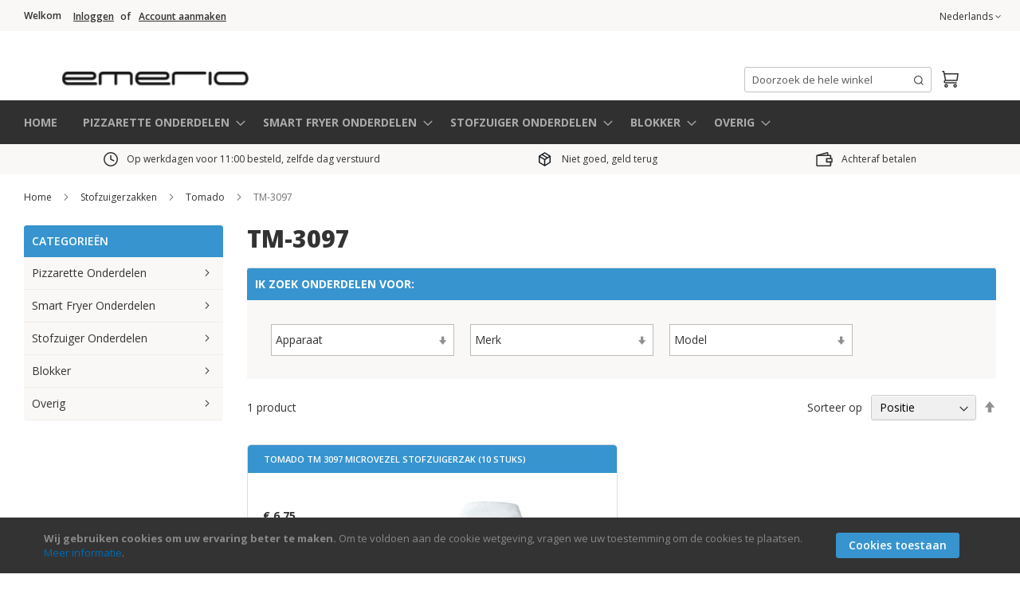

--- FILE ---
content_type: text/html; charset=UTF-8
request_url: https://onderdelen.emerio.eu/nl/stofzuigerzakken/tomado/tm-3097
body_size: 23181
content:
<!doctype html>
<html lang="nl">
    <head >
        <script>
    var LOCALE = 'nl\u002DNL';
    var BASE_URL = 'https\u003A\u002F\u002Fonderdelen.emerio.eu\u002Fnl\u002F';
    var require = {
        'baseUrl': 'https\u003A\u002F\u002Fonderdelen.emerio.eu\u002Fstatic\u002Fversion1767604874\u002Ffrontend\u002FDunico\u002Felectro\u002Fnl_NL'
    };</script>        <meta charset="utf-8"/>
<meta name="title" content="TM-3097"/>
<meta name="description" content="Op zoek naar Stofzuigerzakken Tomado TM-3097? Wij hebben alle merken en typen op voorraad. Bestel uw producten vandaag en u heeft deze morgen al in huis. Niet goed geld terug garantie!"/>
<meta name="robots" content="INDEX,FOLLOW"/>
<meta name="viewport" content="width=device-width, initial-scale=1"/>
<meta name="format-detection" content="telephone=no"/>
<title>TM-3097</title>
<link  rel="stylesheet" type="text/css"  media="all" href="https://onderdelen.emerio.eu/static/version1767604874/frontend/Dunico/electro/nl_NL/mage/calendar.css" />
<link  rel="stylesheet" type="text/css"  media="all" href="https://onderdelen.emerio.eu/static/version1767604874/frontend/Dunico/electro/nl_NL/css/styles-m.css" />
<link  rel="stylesheet" type="text/css"  media="all" href="https://onderdelen.emerio.eu/static/version1767604874/frontend/Dunico/electro/nl_NL/jquery/uppy/dist/uppy-custom.css" />
<link  rel="stylesheet" type="text/css"  media="all" href="https://onderdelen.emerio.eu/static/version1767604874/frontend/Dunico/electro/nl_NL/Amasty_Finder/css/chosen.min.css" />
<link  rel="stylesheet" type="text/css"  media="all" href="https://onderdelen.emerio.eu/static/version1767604874/frontend/Dunico/electro/nl_NL/css/jquery-ui.css" />
<link  rel="stylesheet" type="text/css"  media="screen and (min-width: 768px)" href="https://onderdelen.emerio.eu/static/version1767604874/frontend/Dunico/electro/nl_NL/css/styles-l.css" />
<link  rel="stylesheet" type="text/css"  media="print" href="https://onderdelen.emerio.eu/static/version1767604874/frontend/Dunico/electro/nl_NL/css/print.css" />
<link  rel="stylesheet" type="text/css"  media="all" href="https://onderdelen.emerio.eu/static/version1767604874/frontend/Dunico/electro/nl_NL/Apptrian_Subcategories/css/apptrian_subcategories.css" />
<link  rel="stylesheet" type="text/css"  media="all" href="//maxcdn.bootstrapcdn.com/font-awesome/4.2.0/css/font-awesome.min.css" />
<link  rel="stylesheet" type="text/css"  media="all" href="//fonts.googleapis.com/css?family=Hind:400,300,500,600,700%26subset=latin,latin-ext" />
<link  rel="stylesheet" type="text/css"  media="all" href="//fonts.googleapis.com/css?family=Open+Sans:300,300i,400,400i,600,600i,700,700i,800,800i" />
<link  rel="stylesheet" type="text/css"  media="all" href="https://onderdelen.emerio.eu/static/version1767604874/frontend/Dunico/electro/nl_NL/css/dunico.css" />
<script  type="text/javascript"  src="https://onderdelen.emerio.eu/static/version1767604874/frontend/Dunico/electro/nl_NL/requirejs/require.js"></script>
<script  type="text/javascript"  src="https://onderdelen.emerio.eu/static/version1767604874/frontend/Dunico/electro/nl_NL/mage/requirejs/mixins.js"></script>
<script  type="text/javascript"  src="https://onderdelen.emerio.eu/static/version1767604874/frontend/Dunico/electro/nl_NL/requirejs-config.js"></script>
<link rel="preload" as="font" crossorigin="anonymous" href="https://onderdelen.emerio.eu/static/version1767604874/frontend/Dunico/electro/nl_NL/fonts/opensans/light/opensans-300.woff2" />
<link rel="preload" as="font" crossorigin="anonymous" href="https://onderdelen.emerio.eu/static/version1767604874/frontend/Dunico/electro/nl_NL/fonts/opensans/regular/opensans-400.woff2" />
<link rel="preload" as="font" crossorigin="anonymous" href="https://onderdelen.emerio.eu/static/version1767604874/frontend/Dunico/electro/nl_NL/fonts/opensans/semibold/opensans-600.woff2" />
<link rel="preload" as="font" crossorigin="anonymous" href="https://onderdelen.emerio.eu/static/version1767604874/frontend/Dunico/electro/nl_NL/fonts/opensans/bold/opensans-700.woff2" />
<link rel="preload" as="font" crossorigin="anonymous" href="https://onderdelen.emerio.eu/static/version1767604874/frontend/Dunico/electro/nl_NL/fonts/Luma-Icons.woff2" />
<link  rel="icon" type="image/x-icon" href="https://onderdelen.emerio.eu/media/favicon/default/emerio-favicon.png" />
<link  rel="shortcut icon" type="image/x-icon" href="https://onderdelen.emerio.eu/media/favicon/default/emerio-favicon.png" />
<!-- Global site tag (gtag.js) - Google Analytics -->
<script async src="https://www.googletagmanager.com/gtag/js?id=UA-18467144-2"></script>
<script>
  window.dataLayer = window.dataLayer || [];
  function gtag(){dataLayer.push(arguments);}
  gtag('js', new Date());

  gtag('config', 'UA-18467144-2');
</script>

<!-- Hotjar Tracking Code for onderdelen.emerio.eu -->
<script>
    (function(h,o,t,j,a,r){
        h.hj=h.hj||function(){(h.hj.q=h.hj.q||[]).push(arguments)};
        h._hjSettings={hjid:3439167,hjsv:6};
        a=o.getElementsByTagName('head')[0];
        r=o.createElement('script');r.async=1;
        r.src=t+h._hjSettings.hjid+j+h._hjSettings.hjsv;
        a.appendChild(r);
    })(window,document,'https://static.hotjar.com/c/hotjar-','.js?sv=');
</script>
<!-- Google tag (gtag.js) -->
<script async src="https://www.googletagmanager.com/gtag/js?id=G-10G5KDH20E"></script>
<script>
  window.dataLayer = window.dataLayer || [];
  function gtag(){dataLayer.push(arguments);}
  gtag('js', new Date());

  gtag('config', 'G-10G5KDH20E');
</script>            <script type="text/x-magento-init">
        {
            "*": {
                "Magento_PageCache/js/form-key-provider": {
                    "isPaginationCacheEnabled":
                        0                }
            }
        }
    </script>
    </head>
    <body data-container="body"
          data-mage-init='{"loaderAjax": {}, "loader": { "icon": "https://onderdelen.emerio.eu/static/version1767604874/frontend/Dunico/electro/nl_NL/images/loader-2.gif"}}'
        id="html-body" class="page-with-filter page-products categorypath-stofzuigerzakken-tomado-tm-3097 category-tm-3097 catalog-category-view page-layout-1column">
        
<script type="text/x-magento-init">
    {
        "*": {
            "Magento_PageBuilder/js/widget-initializer": {
                "config": {"[data-content-type=\"slider\"][data-appearance=\"default\"]":{"Magento_PageBuilder\/js\/content-type\/slider\/appearance\/default\/widget":false},"[data-content-type=\"map\"]":{"Magento_PageBuilder\/js\/content-type\/map\/appearance\/default\/widget":false},"[data-content-type=\"row\"]":{"Magento_PageBuilder\/js\/content-type\/row\/appearance\/default\/widget":false},"[data-content-type=\"tabs\"]":{"Magento_PageBuilder\/js\/content-type\/tabs\/appearance\/default\/widget":false},"[data-content-type=\"slide\"]":{"Magento_PageBuilder\/js\/content-type\/slide\/appearance\/default\/widget":{"buttonSelector":".pagebuilder-slide-button","showOverlay":"hover","dataRole":"slide"}},"[data-content-type=\"banner\"]":{"Magento_PageBuilder\/js\/content-type\/banner\/appearance\/default\/widget":{"buttonSelector":".pagebuilder-banner-button","showOverlay":"hover","dataRole":"banner"}},"[data-content-type=\"buttons\"]":{"Magento_PageBuilder\/js\/content-type\/buttons\/appearance\/inline\/widget":false},"[data-content-type=\"products\"][data-appearance=\"carousel\"]":{"Magento_PageBuilder\/js\/content-type\/products\/appearance\/carousel\/widget":false}},
                "breakpoints": {"desktop":{"label":"Desktop","stage":true,"default":true,"class":"desktop-switcher","icon":"Magento_PageBuilder::css\/images\/switcher\/switcher-desktop.svg","conditions":{"min-width":"1024px"},"options":{"products":{"default":{"slidesToShow":"5"}}}},"tablet":{"conditions":{"max-width":"1024px","min-width":"768px"},"options":{"products":{"default":{"slidesToShow":"4"},"continuous":{"slidesToShow":"3"}}}},"mobile":{"label":"Mobile","stage":true,"class":"mobile-switcher","icon":"Magento_PageBuilder::css\/images\/switcher\/switcher-mobile.svg","media":"only screen and (max-width: 768px)","conditions":{"max-width":"768px","min-width":"640px"},"options":{"products":{"default":{"slidesToShow":"3"}}}},"mobile-small":{"conditions":{"max-width":"640px"},"options":{"products":{"default":{"slidesToShow":"2"},"continuous":{"slidesToShow":"1"}}}}}            }
        }
    }
</script>

<div class="cookie-status-message" id="cookie-status">
    The store will not work correctly when cookies are disabled.</div>
<script type="text&#x2F;javascript">document.querySelector("#cookie-status").style.display = "none";</script>
<script type="text/x-magento-init">
    {
        "*": {
            "cookieStatus": {}
        }
    }
</script>

<script type="text/x-magento-init">
    {
        "*": {
            "mage/cookies": {
                "expires": null,
                "path": "\u002F",
                "domain": ".onderdelen.emerio.eu",
                "secure": true,
                "lifetime": "3600"
            }
        }
    }
</script>
    <noscript>
        <div class="message global noscript">
            <div class="content">
                <p>
                    <strong>JavaScript lijkt te zijn uitgeschakeld in uw browser.</strong>
                    <span>
                        Voor de beste gebruikerservaring, zorg ervoor dat javascript ingeschakeld is voor uw browser.                    </span>
                </p>
            </div>
        </div>
    </noscript>
    <div role="alertdialog"
         tabindex="-1"
         class="message global cookie"
         id="notice-cookie-block">
        <div role="document" class="content" tabindex="0">
            <p>
                <strong>Wij gebruiken cookies om uw ervaring beter te maken.</strong>
                <span>Om te voldoen aan de cookie wetgeving, vragen we uw toestemming om de cookies te plaatsen.                </span>
                <a href="https://onderdelen.emerio.eu/nl/privacy-policy-cookie-restriction-mode/">Meer informatie</a>.            </p>
            <div class="actions">
                <button id="btn-cookie-allow" class="action allow primary">
                    <span>Cookies toestaan</span>
                </button>
            </div>
        </div>
    </div>
    <script type="text&#x2F;javascript">    var elemw4M9gKATArray = document.querySelectorAll('div#notice-cookie-block');
    if(elemw4M9gKATArray.length !== 'undefined'){
        elemw4M9gKATArray.forEach(function(element) {
            if (element) {
                element.style.display = 'none';

            }
        });
    }</script>    <script type="text/x-magento-init">
        {
            "#notice-cookie-block": {
                "cookieNotices": {
                    "cookieAllowButtonSelector": "#btn-cookie-allow",
                    "cookieName": "user_allowed_save_cookie",
                    "cookieValue": {"1":1},
                    "cookieLifetime": 31536000,
                    "noCookiesUrl": "https\u003A\u002F\u002Fonderdelen.emerio.eu\u002Fnl\u002Fcookie\u002Findex\u002FnoCookies\u002F"
                }
            }
        }
    </script>

<script>
    window.cookiesConfig = window.cookiesConfig || {};
    window.cookiesConfig.secure = true;
</script><script>    require.config({
        map: {
            '*': {
                wysiwygAdapter: 'mage/adminhtml/wysiwyg/tiny_mce/tinymceAdapter'
            }
        }
    });</script><script>    require.config({
        paths: {
            googleMaps: 'https\u003A\u002F\u002Fmaps.googleapis.com\u002Fmaps\u002Fapi\u002Fjs\u003Fv\u003D3.53\u0026key\u003D'
        },
        config: {
            'Magento_PageBuilder/js/utils/map': {
                style: '',
            },
            'Magento_PageBuilder/js/content-type/map/preview': {
                apiKey: '',
                apiKeyErrorMessage: 'You\u0020must\u0020provide\u0020a\u0020valid\u0020\u003Ca\u0020href\u003D\u0027https\u003A\u002F\u002Fonderdelen.emerio.eu\u002Fnl\u002Fadminhtml\u002Fsystem_config\u002Fedit\u002Fsection\u002Fcms\u002F\u0023cms_pagebuilder\u0027\u0020target\u003D\u0027_blank\u0027\u003EGoogle\u0020Maps\u0020API\u0020key\u003C\u002Fa\u003E\u0020to\u0020use\u0020a\u0020map.'
            },
            'Magento_PageBuilder/js/form/element/map': {
                apiKey: '',
                apiKeyErrorMessage: 'You\u0020must\u0020provide\u0020a\u0020valid\u0020\u003Ca\u0020href\u003D\u0027https\u003A\u002F\u002Fonderdelen.emerio.eu\u002Fnl\u002Fadminhtml\u002Fsystem_config\u002Fedit\u002Fsection\u002Fcms\u002F\u0023cms_pagebuilder\u0027\u0020target\u003D\u0027_blank\u0027\u003EGoogle\u0020Maps\u0020API\u0020key\u003C\u002Fa\u003E\u0020to\u0020use\u0020a\u0020map.'
            },
        }
    });</script><script>
    require.config({
        shim: {
            'Magento_PageBuilder/js/utils/map': {
                deps: ['googleMaps']
            }
        }
    });</script><div class="page-wrapper"><header class="page-header"><div class="panel wrapper"><div class="panel header"><a class="action skip contentarea"
   href="#contentarea">
    <span>
        Ga naar de inhoud    </span>
</a>
        <div class="switcher language switcher-language" data-ui-id="language-switcher" id="switcher-language">
        <strong class="label switcher-label"><span>Taal</span></strong>
        <div class="actions dropdown options switcher-options">
            <div class="action toggle switcher-trigger"
                 id="switcher-language-trigger"
                 data-mage-init='{"dropdown":{}}'
                 data-toggle="dropdown"
                 data-trigger-keypress-button="true">
                <strong class="view-nl">
                    <span>Nederlands</span>
                </strong>
            </div>
            <ul class="dropdown switcher-dropdown"
                data-target="dropdown">
                                                                                                <li class="view-en switcher-option">
                            <a href="https://onderdelen.emerio.eu/nl/stores/store/redirect/___store/en/___from_store/nl/uenc/aHR0cHM6Ly9vbmRlcmRlbGVuLmVtZXJpby5ldS9lbi9zdG9menVpZ2VyemFra2VuL3RvbWFkby90bS0zMDk3/">
                                English                            </a>
                        </li>
                                                                                <li class="view-de switcher-option">
                            <a href="https://onderdelen.emerio.eu/nl/stores/store/redirect/___store/de/___from_store/nl/uenc/aHR0cHM6Ly9vbmRlcmRlbGVuLmVtZXJpby5ldS9kZS9zdG9menVpZ2VyemFra2VuL3RvbWFkby90bS0zMDk3/">
                                Deutsch                            </a>
                        </li>
                                                </ul>
        </div>
    </div>
<ul class="header links">    <li class="greet welcome" data-bind="scope: 'customer'">
        <!-- ko if: customer().fullname  -->
        <span class="logged-in"
              data-bind="text: new String('Welkom, %1!').
              replace('%1', customer().fullname)">
        </span>
        <!-- /ko -->
        <!-- ko ifnot: customer().fullname  -->
        <span class="not-logged-in"
              data-bind="text: 'Welkom'"></span>
                <!-- /ko -->
    </li>
        <script type="text/x-magento-init">
        {
            "*": {
                "Magento_Ui/js/core/app": {
                    "components": {
                        "customer": {
                            "component": "Magento_Customer/js/view/customer"
                        }
                    }
                }
            }
        }
    </script>
<li class="link authorization-link" data-label="of">
    <a href="https://onderdelen.emerio.eu/nl/customer/account/login/referer/aHR0cHM6Ly9vbmRlcmRlbGVuLmVtZXJpby5ldS9ubC9zdG9menVpZ2VyemFra2VuL3RvbWFkby90bS0zMDk3/"        >Inloggen</a>
</li>
<li><a href="https://onderdelen.emerio.eu/nl/customer/account/create/" id="id1dvdPl1u" >Account aanmaken</a></li></ul></div></div><div class="header content"><span data-action="toggle-nav" class="action nav-toggle"><span>Toggle Nav</span></span>
<a
    class="logo"
    href="https://onderdelen.emerio.eu/nl/"
    title=""
    aria-label="store logo">
    <img src="https://onderdelen.emerio.eu/media/logo/default/ef.png"
         title=""
         alt=""
            width="170"                />
</a>

<div data-block="minicart" class="minicart-wrapper">
    <a class="action showcart" href="https://onderdelen.emerio.eu/nl/checkout/cart/"
       data-bind="scope: 'minicart_content'">
        <span class="text">Winkelwagen</span>
        <span class="counter qty empty"
              data-bind="css: { empty: !!getCartParam('summary_count') == false && !isLoading() },
               blockLoader: isLoading">
            <span class="counter-number">
                <!-- ko if: getCartParam('summary_count') -->
                <!-- ko text: getCartParam('summary_count').toLocaleString(window.LOCALE) --><!-- /ko -->
                <!-- /ko -->
            </span>
            <span class="counter-label">
            <!-- ko if: getCartParam('summary_count') -->
                <!-- ko text: getCartParam('summary_count').toLocaleString(window.LOCALE) --><!-- /ko -->
                <!-- ko i18n: 'items' --><!-- /ko -->
            <!-- /ko -->
            </span>
        </span>
    </a>
            <div class="block block-minicart"
             data-role="dropdownDialog"
             data-mage-init='{"dropdownDialog":{
                "appendTo":"[data-block=minicart]",
                "triggerTarget":".showcart",
                "timeout": "2000",
                "closeOnMouseLeave": false,
                "closeOnEscape": true,
                "triggerClass":"active",
                "parentClass":"active",
                "buttons":[]}}'>
            <div id="minicart-content-wrapper" data-bind="scope: 'minicart_content'">
                <!-- ko template: getTemplate() --><!-- /ko -->
            </div>
                    </div>
        <script>window.checkout = {"shoppingCartUrl":"https:\/\/onderdelen.emerio.eu\/nl\/checkout\/cart\/","checkoutUrl":"https:\/\/onderdelen.emerio.eu\/nl\/checkout\/","updateItemQtyUrl":"https:\/\/onderdelen.emerio.eu\/nl\/checkout\/sidebar\/updateItemQty\/","removeItemUrl":"https:\/\/onderdelen.emerio.eu\/nl\/checkout\/sidebar\/removeItem\/","imageTemplate":"Magento_Catalog\/product\/image_with_borders","baseUrl":"https:\/\/onderdelen.emerio.eu\/nl\/","minicartMaxItemsVisible":5,"websiteId":"1","maxItemsToDisplay":10,"storeId":"2","storeGroupId":"1","customerLoginUrl":"https:\/\/onderdelen.emerio.eu\/nl\/customer\/account\/login\/referer\/aHR0cHM6Ly9vbmRlcmRlbGVuLmVtZXJpby5ldS9ubC9zdG9menVpZ2VyemFra2VuL3RvbWFkby90bS0zMDk3\/","isRedirectRequired":false,"autocomplete":"off","captcha":{"user_login":{"isCaseSensitive":false,"imageHeight":50,"imageSrc":"","refreshUrl":"https:\/\/onderdelen.emerio.eu\/nl\/captcha\/refresh\/","isRequired":false,"timestamp":1768668700}}}</script>    <script type="text/x-magento-init">
    {
        "[data-block='minicart']": {
            "Magento_Ui/js/core/app": {"components":{"minicart_content":{"children":{"subtotal.container":{"children":{"subtotal":{"children":{"subtotal.totals":{"config":{"display_cart_subtotal_incl_tax":0,"display_cart_subtotal_excl_tax":1,"template":"Magento_Tax\/checkout\/minicart\/subtotal\/totals"},"children":{"subtotal.totals.msrp":{"component":"Magento_Msrp\/js\/view\/checkout\/minicart\/subtotal\/totals","config":{"displayArea":"minicart-subtotal-hidden","template":"Magento_Msrp\/checkout\/minicart\/subtotal\/totals"}}},"component":"Magento_Tax\/js\/view\/checkout\/minicart\/subtotal\/totals"}},"component":"uiComponent","config":{"template":"Magento_Checkout\/minicart\/subtotal"}}},"component":"uiComponent","config":{"displayArea":"subtotalContainer"}},"item.renderer":{"component":"Magento_Checkout\/js\/view\/cart-item-renderer","config":{"displayArea":"defaultRenderer","template":"Magento_Checkout\/minicart\/item\/default"},"children":{"item.image":{"component":"Magento_Catalog\/js\/view\/image","config":{"template":"Magento_Catalog\/product\/image","displayArea":"itemImage"}},"checkout.cart.item.price.sidebar":{"component":"uiComponent","config":{"template":"Magento_Checkout\/minicart\/item\/price","displayArea":"priceSidebar"}}}},"extra_info":{"component":"uiComponent","config":{"displayArea":"extraInfo"}},"promotion":{"component":"uiComponent","config":{"displayArea":"promotion"}}},"config":{"itemRenderer":{"default":"defaultRenderer","simple":"defaultRenderer","virtual":"defaultRenderer"},"template":"Magento_Checkout\/minicart\/content"},"component":"Magento_Checkout\/js\/view\/minicart"}},"types":[]}        },
        "*": {
            "Magento_Ui/js/block-loader": "https\u003A\u002F\u002Fonderdelen.emerio.eu\u002Fstatic\u002Fversion1767604874\u002Ffrontend\u002FDunico\u002Felectro\u002Fnl_NL\u002Fimages\u002Floader\u002D1.gif"
        }
    }
    </script>
</div>
<div class="block block-search">
    <div class="block block-title"><strong>Search</strong></div>
    <div class="block block-content">
        <form class="form minisearch" id="search_mini_form"
              action="https://onderdelen.emerio.eu/nl/catalogsearch/result/" method="get">
                        <div class="field search">
                <label class="label" for="search" data-role="minisearch-label">
                    <span>Search</span>
                </label>
                <div class="control">
                    <input id="search"
                           data-mage-init='{
                            "quickSearch": {
                                "formSelector": "#search_mini_form",
                                "url": "https://onderdelen.emerio.eu/nl/search/ajax/suggest/",
                                "destinationSelector": "#search_autocomplete",
                                "minSearchLength": "3"
                            }
                        }'
                           type="text"
                           name="q"
                           value=""
                           placeholder="Doorzoek&#x20;de&#x20;hele&#x20;winkel"
                           class="input-text"
                           maxlength="128"
                           role="combobox"
                           aria-haspopup="false"
                           aria-autocomplete="both"
                           autocomplete="off"
                           aria-expanded="false"/>
                    <div id="search_autocomplete" class="search-autocomplete"></div>
                    <div class="nested">
    <a class="action advanced" href="https://onderdelen.emerio.eu/nl/catalogsearch/advanced/" data-action="advanced-search">
        Geavanceerd zoeken    </a>
</div>
                </div>
            </div>
            <div class="actions">
                <button type="submit"
                        title="Search"
                        class="action search"
                        aria-label="Search"
                >
                    <span>Search</span>
                </button>
            </div>
        </form>
    </div>
</div>
<ul class="compare wrapper"><li class="item link compare" data-bind="scope: 'compareProducts'" data-role="compare-products-link">
    <a class="action compare no-display" title="Producten&#x20;vergelijken"
       data-bind="attr: {'href': compareProducts().listUrl}, css: {'no-display': !compareProducts().count}"
    >
        Producten vergelijken        <span class="counter qty" data-bind="text: compareProducts().countCaption"></span>
    </a>
</li>
<script type="text/x-magento-init">
{"[data-role=compare-products-link]": {"Magento_Ui/js/core/app": {"components":{"compareProducts":{"component":"Magento_Catalog\/js\/view\/compare-products"}}}}}
</script>
</ul></div></header>    <div class="sections nav-sections">
                <div class="section-items nav-sections-items"
             data-mage-init='{"tabs":{"openedState":"active"}}'>
                                            <div class="section-item-title nav-sections-item-title"
                     data-role="collapsible">
                    <a class="nav-sections-item-switch"
                       data-toggle="switch" href="#store.menu">
                        Menu                    </a>
                </div>
                <div class="section-item-content nav-sections-item-content"
                     id="store.menu"
                     data-role="content">
                    
<nav class="navigation" data-action="navigation">
    <ul data-mage-init='{"menu":{"responsive":true, "expanded":true, "position":{"my":"left top","at":"left bottom"}}}'>
        <li  class="level0 nav-1 category-item first level-top parent"><a href="https://onderdelen.emerio.eu/nl/catalog/category/view/s/pizzarette-onderdelen/id/698/"  class="level-top" ><span>Pizzarette Onderdelen</span></a><ul class="level0 submenu"><li  class="level1 nav-1-1 category-item first parent"><a href="https://onderdelen.emerio.eu/nl/catalog/category/view/s/emerio/id/1236/" ><span>Emerio</span></a><ul class="level1 submenu"><li  class="level2 nav-1-1-1 category-item first"><a href="https://onderdelen.emerio.eu/nl/catalog/category/view/s/original-4p/id/1438/" ><span>Original 4P</span></a></li><li  class="level2 nav-1-1-2 category-item"><a href="https://onderdelen.emerio.eu/nl/catalog/category/view/s/original-6p/id/1237/" ><span>Original 6P</span></a></li><li  class="level2 nav-1-1-3 category-item"><a href="https://onderdelen.emerio.eu/nl/pizzarette/emerio/pizzarette-stone-6p" ><span>Stone 6P</span></a></li><li  class="level2 nav-1-1-4 category-item"><a href="https://onderdelen.emerio.eu/nl/catalog/category/view/s/deluxe-4p/id/1412/" ><span>Deluxe 4P</span></a></li><li  class="level2 nav-1-1-5 category-item"><a href="https://onderdelen.emerio.eu/nl/catalog/category/view/s/deluxe-6p/id/1411/" ><span>Deluxe 6P</span></a></li><li  class="level2 nav-1-1-6 category-item"><a href="https://onderdelen.emerio.eu/nl/catalog/category/view/s/pizzarette-classic-4p/id/1535/" ><span>Pizzarette Classic 4P</span></a></li><li  class="level2 nav-1-1-7 category-item"><a href="https://onderdelen.emerio.eu/nl/catalog/category/view/s/pizzarette-classic-6p/id/1536/" ><span>Pizzarette Classic 6P</span></a></li><li  class="level2 nav-1-1-8 category-item"><a href="https://onderdelen.emerio.eu/nl/catalog/category/view/s/pizzarette-grill-3-in1/id/1610/" ><span>Pizzarette Grill 3 in1</span></a></li><li  class="level2 nav-1-1-9 category-item"><a href="https://onderdelen.emerio.eu/nl/catalog/category/view/s/pizzarette-keep-warm-4p-po-115847/id/1616/" ><span>Pizzarette Keep Warm 4P (PO-115847)</span></a></li><li  class="level2 nav-1-1-10 category-item"><a href="https://onderdelen.emerio.eu/nl/catalog/category/view/s/pizzarette-keep-warm-6p/id/1617/" ><span>Pizzarette Keep Warm 6P</span></a></li><li  class="level2 nav-1-1-11 category-item"><a href="https://onderdelen.emerio.eu/nl/catalog/category/view/s/pizzarette-keep-warm-8p/id/1636/" ><span>Pizzarette Keep Warm 8P</span></a></li><li  class="level2 nav-1-1-12 category-item"><a href="https://onderdelen.emerio.eu/nl/catalog/category/view/s/pizzarette-keep-warm-stone/id/1643/" ><span>Pizzarette Keep Warm Stone</span></a></li><li  class="level2 nav-1-1-13 category-item"><a href="https://onderdelen.emerio.eu/nl/catalog/category/view/s/pizzarette-cool-wall-4p-po-115985/id/1634/" ><span>Pizzarette Cool Wall 4P (PO-115985)</span></a></li><li  class="level2 nav-1-1-14 category-item"><a href="https://onderdelen.emerio.eu/nl/catalog/category/view/s/pizzarette-cool-wall-6p-po-115984/id/1635/" ><span>Pizzarette Cool Wall 6P (PO-115984)</span></a></li><li  class="level2 nav-1-1-15 category-item"><a href="https://onderdelen.emerio.eu/nl/pizzarette/emerio/pizzarette-pre-bake-4p-po-1115847-1-nl" ><span>Pizzarette Pre Bake 4P (PO-115847.1)</span></a></li><li  class="level2 nav-1-1-16 category-item"><a href="https://onderdelen.emerio.eu/nl/pizzarette/emerio/pizzarette-pre-bake-6p-po-115848-1-nl" ><span>Pizzarette Pre Bake 6P (PO-115848.1)</span></a></li><li  class="level2 nav-1-1-17 category-item"><a href="https://onderdelen.emerio.eu/nl/pizzarette/emerio/pizzarette-pre-bake-8p-po-116124-1-nl" ><span>Pizzarette Pre Bake 8P (PO-116124.1)</span></a></li><li  class="level2 nav-1-1-18 category-item"><a href="https://onderdelen.emerio.eu/nl/pizzarette/emerio/pizzarette-pre-bake-stone-po-116100-1-nl" ><span>Pizzarette Pre Bake Stone (PO-116100.1)</span></a></li><li  class="level2 nav-1-1-19 category-item last"><a href="https://onderdelen.emerio.eu/nl/pizzarette/emerio/pizzarette-pre-bake-2p-po-122250-nl" ><span>Pizzarette Pre Bake 2P</span></a></li></ul></li><li  class="level1 nav-1-2 category-item parent"><a href="https://onderdelen.emerio.eu/nl/catalog/category/view/s/food-fun/id/1203/" ><span>Food&amp;Fun</span></a><ul class="level1 submenu"><li  class="level2 nav-1-2-1 category-item first"><a href="https://onderdelen.emerio.eu/nl/catalog/category/view/s/6p/id/1204/" ><span>6P</span></a></li><li  class="level2 nav-1-2-2 category-item"><a href="https://onderdelen.emerio.eu/nl/catalog/category/view/s/4p/id/1205/" ><span>4P</span></a></li><li  class="level2 nav-1-2-3 category-item"><a href="https://onderdelen.emerio.eu/nl/pizzarette/food-fun/pizzarette-original-4p" ><span>Original 4P</span></a></li><li  class="level2 nav-1-2-4 category-item last"><a href="https://onderdelen.emerio.eu/nl/catalog/category/view/s/stone/id/1212/" ><span>Stone</span></a></li></ul></li><li  class="level1 nav-1-3 category-item last parent"><a href="https://onderdelen.emerio.eu/nl/catalog/category/view/s/waves/id/699/" ><span>Waves</span></a><ul class="level1 submenu"><li  class="level2 nav-1-3-1 category-item first"><a href="https://onderdelen.emerio.eu/nl/pizzarette/waves/pizzarette-6p" ><span>6P</span></a></li><li  class="level2 nav-1-3-2 category-item last"><a href="https://onderdelen.emerio.eu/nl/pizzarette/waves/pizzarette-4p" ><span>4p</span></a></li></ul></li></ul></li><li  class="level0 nav-2 category-item level-top parent"><a href="https://onderdelen.emerio.eu/nl/smart-fryer"  class="level-top" ><span>Smart Fryer Onderdelen</span></a><ul class="level0 submenu"><li  class="level1 nav-2-1 category-item first parent"><a href="https://onderdelen.emerio.eu/nl/smart-fryer/emerio" ><span>Emerio</span></a><ul class="level1 submenu"><li  class="level2 nav-2-1-1 category-item first"><a href="https://onderdelen.emerio.eu/nl/smart-fryer/emerio/af-107604" ><span>AF-124802</span></a></li><li  class="level2 nav-2-1-2 category-item"><a href="https://onderdelen.emerio.eu/nl/smart-fryer/emerio/af-112828" ><span>AF-112828</span></a></li><li  class="level2 nav-2-1-3 category-item"><a href="https://onderdelen.emerio.eu/nl/smart-fryer/emerio/af-123544-af-123543-10" ><span>AF-123544 - AF-123543</span></a></li><li  class="level2 nav-2-1-4 category-item"><a href="https://onderdelen.emerio.eu/nl/smart-fryer/emerio/af-125322-af-126667-2" ><span>AF-125322 - AF-126667</span></a></li><li  class="level2 nav-2-1-5 category-item"><a href="https://onderdelen.emerio.eu/nl/smart-fryer/emerio/af-125770-1" ><span>AF-125770</span></a></li><li  class="level2 nav-2-1-6 category-item"><a href="https://onderdelen.emerio.eu/nl/smart-fryer/emerio/af-126672-4-1" ><span>AF-126672.4 5L variant</span></a></li><li  class="level2 nav-2-1-7 category-item"><a href="https://onderdelen.emerio.eu/nl/smart-fryer/emerio/af-128123-2-1" ><span>AF-128123.2</span></a></li><li  class="level2 nav-2-1-8 category-item"><a href="https://onderdelen.emerio.eu/nl/smart-fryer/emerio/af-129329-af-129329-1" ><span>AF-129329</span></a></li><li  class="level2 nav-2-1-9 category-item"><a href="https://onderdelen.emerio.eu/nl/smart-fryer/emerio/af-129369-129084" ><span>AF-129369 - AF-129084</span></a></li><li  class="level2 nav-2-1-10 category-item"><a href="https://onderdelen.emerio.eu/nl/smart-fryer/emerio/af-130376-2" ><span>AF-130376</span></a></li><li  class="level2 nav-2-1-11 category-item"><a href="https://onderdelen.emerio.eu/nl/smart-fryer/emerio/af-130646-1" ><span>AF-130646</span></a></li><li  class="level2 nav-2-1-12 category-item"><a href="https://onderdelen.emerio.eu/nl/smart-fryer/emerio/af-131797-1-1" ><span>AF-131797.1</span></a></li><li  class="level2 nav-2-1-13 category-item"><a href="https://onderdelen.emerio.eu/nl/smart-fryer/emerio/af-129622-af-131553-1" ><span>AF-129622 - AF-131553</span></a></li><li  class="level2 nav-2-1-14 category-item"><a href="https://onderdelen.emerio.eu/nl/smart-fryer/emerio/af126672-4-5l-variant" ><span>AF126672 4,5L variant</span></a></li><li  class="level2 nav-2-1-15 category-item"><a href="https://onderdelen.emerio.eu/nl/smart-fryer/emerio/af-126668" ><span>AF-126668</span></a></li><li  class="level2 nav-2-1-16 category-item"><a href="https://onderdelen.emerio.eu/nl/smart-fryer/emerio/af-132787" ><span>AF-132787</span></a></li><li  class="level2 nav-2-1-17 category-item"><a href="https://onderdelen.emerio.eu/nl/smart-fryer/emerio/af-130289-1" ><span>AF-130289</span></a></li><li  class="level2 nav-2-1-18 category-item"><a href="https://onderdelen.emerio.eu/nl/smart-fryer/emerio/af-132833-1" ><span>AF-132833</span></a></li><li  class="level2 nav-2-1-19 category-item last"><a href="https://onderdelen.emerio.eu/nl/smart-fryer/emerio/af-133542-2" ><span>AF-133542</span></a></li></ul></li><li  class="level1 nav-2-2 category-item parent"><a href="https://onderdelen.emerio.eu/nl/smart-fryer/action-1" ><span>Action</span></a><ul class="level1 submenu"><li  class="level2 nav-2-2-1 category-item first"><a href="https://onderdelen.emerio.eu/nl/smart-fryer/action-1/af-129033-af-130901-3014331" ><span>AF-129033 - AF-130901 - 3014331</span></a></li><li  class="level2 nav-2-2-2 category-item last"><a href="https://onderdelen.emerio.eu/nl/smart-fryer/action-1/af-133263-af132067" ><span>AF-133263 - AF132067</span></a></li></ul></li><li  class="level1 nav-2-3 category-item last parent"><a href="https://onderdelen.emerio.eu/nl/smart-fryer/waves" ><span>Waves</span></a><ul class="level1 submenu"><li  class="level2 nav-2-3-1 category-item first last"><a href="https://onderdelen.emerio.eu/nl/smart-fryer/waves/af-132658" ><span>AF-132658</span></a></li></ul></li></ul></li><li  class="level0 nav-3 category-item level-top parent"><a href="https://onderdelen.emerio.eu/nl/stofzuiger"  class="level-top" ><span>Stofzuiger Onderdelen</span></a><ul class="level0 submenu"><li  class="level1 nav-3-1 category-item first parent"><a href="https://onderdelen.emerio.eu/nl/stofzuiger/bestmatic" ><span>Bestmatic</span></a><ul class="level1 submenu"><li  class="level2 nav-3-1-1 category-item first"><a href="https://onderdelen.emerio.eu/nl/stofzuiger/bestmatic/vc-102947" ><span>VC-102947</span></a></li><li  class="level2 nav-3-1-2 category-item last"><a href="https://onderdelen.emerio.eu/nl/stofzuiger/bestmatic/ve-120990" ><span>VE-120990</span></a></li></ul></li><li  class="level1 nav-3-2 category-item parent"><a href="https://onderdelen.emerio.eu/nl/stofzuiger/emerio" ><span>Emerio</span></a><ul class="level1 submenu"><li  class="level2 nav-3-2-1 category-item first"><a href="https://onderdelen.emerio.eu/nl/stofzuiger/emerio/vce-108710" ><span>VCE-108710</span></a></li><li  class="level2 nav-3-2-2 category-item"><a href="https://onderdelen.emerio.eu/nl/stofzuiger/emerio/ve-108273" ><span>VE-108273</span></a></li><li  class="level2 nav-3-2-3 category-item"><a href="https://onderdelen.emerio.eu/nl/stofzuiger/emerio/ve-108273-3" ><span>VE-108273.3</span></a></li><li  class="level2 nav-3-2-4 category-item"><a href="https://onderdelen.emerio.eu/nl/stofzuiger/emerio/ve-108312" ><span>VE-108312</span></a></li><li  class="level2 nav-3-2-5 category-item"><a href="https://onderdelen.emerio.eu/nl/stofzuiger/emerio/ve-108317-2" ><span>VE-108317.2</span></a></li><li  class="level2 nav-3-2-6 category-item"><a href="https://onderdelen.emerio.eu/nl/stofzuiger/emerio/ve-109959" ><span>VE-109959</span></a></li><li  class="level2 nav-3-2-7 category-item"><a href="https://onderdelen.emerio.eu/nl/stofzuiger/emerio/ve-112682" ><span>VE-112682</span></a></li><li  class="level2 nav-3-2-8 category-item"><a href="https://onderdelen.emerio.eu/nl/stofzuiger/emerio/ve-120990" ><span>VE-120990</span></a></li><li  class="level2 nav-3-2-9 category-item"><a href="https://onderdelen.emerio.eu/nl/stofzuiger/emerio/vce-125693" ><span>VCE-125693</span></a></li><li  class="level2 nav-3-2-10 category-item"><a href="https://onderdelen.emerio.eu/nl/stofzuiger/emerio/vce-108278-vce-127481" ><span>VCE-108278 - VCE-127481</span></a></li><li  class="level2 nav-3-2-11 category-item"><a href="https://onderdelen.emerio.eu/nl/stofzuiger/emerio/uvc-129496" ><span>UVC-129496</span></a></li><li  class="level2 nav-3-2-12 category-item"><a href="https://onderdelen.emerio.eu/nl/stofzuiger/emerio/uvc-130959" ><span>UVC-130959</span></a></li><li  class="level2 nav-3-2-13 category-item"><a href="https://onderdelen.emerio.eu/nl/stofzuiger/emerio/rvc-131757" ><span>RVC-131757</span></a></li><li  class="level2 nav-3-2-14 category-item"><a href="https://onderdelen.emerio.eu/nl/stofzuiger/emerio/uvc-129322" ><span>UVC-129322</span></a></li><li  class="level2 nav-3-2-15 category-item"><a href="https://onderdelen.emerio.eu/nl/stofzuiger/emerio/hv-123508" ><span>HV-123508</span></a></li><li  class="level2 nav-3-2-16 category-item"><a href="https://onderdelen.emerio.eu/nl/stofzuiger/emerio/uvc-130888" ><span>UVC-130888</span></a></li><li  class="level2 nav-3-2-17 category-item"><a href="https://onderdelen.emerio.eu/nl/stofzuiger/emerio/uvc-129496-2" ><span>UVC-129496.2</span></a></li><li  class="level2 nav-3-2-18 category-item last"><a href="https://onderdelen.emerio.eu/nl/stofzuiger/emerio/uvc-130889" ><span>UVC-130889</span></a></li></ul></li><li  class="level1 nav-3-3 category-item parent"><a href="https://onderdelen.emerio.eu/nl/stofzuiger/hema" ><span>Hema</span></a><ul class="level1 submenu"><li  class="level2 nav-3-3-1 category-item first"><a href="https://onderdelen.emerio.eu/nl/stofzuiger/hema/80-00-7300" ><span>80.00.7300</span></a></li><li  class="level2 nav-3-3-2 category-item"><a href="https://onderdelen.emerio.eu/nl/stofzuiger/hema/80-01-0011-80-01-0008" ><span>80.01.0011</span></a></li><li  class="level2 nav-3-3-3 category-item"><a href="https://onderdelen.emerio.eu/nl/stofzuiger/hema/80-01-0046" ><span>80.01.0046</span></a></li><li  class="level2 nav-3-3-4 category-item last"><a href="https://onderdelen.emerio.eu/nl/stofzuiger/hema/80-01-0058" ><span>80.01.0058</span></a></li></ul></li><li  class="level1 nav-3-4 category-item parent"><a href="https://onderdelen.emerio.eu/nl/stofzuiger/sauber" ><span>Sauber</span></a><ul class="level1 submenu"><li  class="level2 nav-3-4-1 category-item first"><a href="https://onderdelen.emerio.eu/nl/stofzuiger/sauber/dc-103710-6" ><span>DC-103710.6</span></a></li><li  class="level2 nav-3-4-2 category-item"><a href="https://onderdelen.emerio.eu/nl/stofzuiger/sauber/vc-106043-5" ><span>VC-106043.5</span></a></li><li  class="level2 nav-3-4-3 category-item"><a href="https://onderdelen.emerio.eu/nl/stofzuiger/sauber/vc-106055-2" ><span>VC-106055.2</span></a></li><li  class="level2 nav-3-4-4 category-item"><a href="https://onderdelen.emerio.eu/nl/stofzuiger/sauber/vc-106111-1" ><span>VC-106111.1</span></a></li><li  class="level2 nav-3-4-5 category-item"><a href="https://onderdelen.emerio.eu/nl/stofzuiger/sauber/vce-108276-2-v10" ><span>VCE-108276.2</span></a></li><li  class="level2 nav-3-4-6 category-item"><a href="https://onderdelen.emerio.eu/nl/stofzuiger/sauber/ve-108262-1" ><span>VE-108262.1</span></a></li><li  class="level2 nav-3-4-7 category-item"><a href="https://onderdelen.emerio.eu/nl/stofzuiger/sauber/ve-108317-1" ><span>VE-108317.1</span></a></li><li  class="level2 nav-3-4-8 category-item"><a href="https://onderdelen.emerio.eu/nl/stofzuiger/sauber/v10" ><span>V10</span></a></li><li  class="level2 nav-3-4-9 category-item"><a href="https://onderdelen.emerio.eu/nl/stofzuiger/sauber/v20" ><span>V20</span></a></li><li  class="level2 nav-3-4-10 category-item"><a href="https://onderdelen.emerio.eu/nl/stofzuiger/sauber/v30" ><span>V30</span></a></li><li  class="level2 nav-3-4-11 category-item"><a href="https://onderdelen.emerio.eu/nl/stofzuiger/sauber/v40" ><span>V40</span></a></li><li  class="level2 nav-3-4-12 category-item"><a href="https://onderdelen.emerio.eu/nl/stofzuiger/sauber/v50" ><span>V50 - V55</span></a></li><li  class="level2 nav-3-4-13 category-item"><a href="https://onderdelen.emerio.eu/nl/stofzuiger/sauber/v60" ><span>V60</span></a></li><li  class="level2 nav-3-4-14 category-item"><a href="https://onderdelen.emerio.eu/nl/stofzuiger/sauber/v65" ><span>V65</span></a></li><li  class="level2 nav-3-4-15 category-item"><a href="https://onderdelen.emerio.eu/nl/stofzuiger/sauber/v70" ><span>V70 - VE-130181</span></a></li><li  class="level2 nav-3-4-16 category-item"><a href="https://onderdelen.emerio.eu/nl/stofzuiger/sauber/v80" ><span>V80</span></a></li><li  class="level2 nav-3-4-17 category-item"><a href="https://onderdelen.emerio.eu/nl/stofzuiger/sauber/v85-r12" ><span>V85 - R12</span></a></li><li  class="level2 nav-3-4-18 category-item"><a href="https://onderdelen.emerio.eu/nl/stofzuiger/sauber/v90" ><span>V90</span></a></li><li  class="level2 nav-3-4-19 category-item"><a href="https://onderdelen.emerio.eu/nl/stofzuiger/sauber/v110" ><span>V110</span></a></li><li  class="level2 nav-3-4-20 category-item"><a href="https://onderdelen.emerio.eu/nl/stofzuiger/sauber/v120" ><span>V120</span></a></li><li  class="level2 nav-3-4-21 category-item"><a href="https://onderdelen.emerio.eu/nl/stofzuiger/sauber/v200" ><span>V200</span></a></li><li  class="level2 nav-3-4-22 category-item"><a href="https://onderdelen.emerio.eu/nl/stofzuiger/sauber/sb1" ><span>SB1</span></a></li><li  class="level2 nav-3-4-23 category-item"><a href="https://onderdelen.emerio.eu/nl/stofzuiger/sauber/sb2" ><span>SB2</span></a></li><li  class="level2 nav-3-4-24 category-item"><a href="https://onderdelen.emerio.eu/nl/stofzuiger/sauber/r20" ><span>R20</span></a></li><li  class="level2 nav-3-4-25 category-item"><a href="https://onderdelen.emerio.eu/nl/stofzuiger/sauber/uve-125872" ><span>UVE-125872</span></a></li><li  class="level2 nav-3-4-26 category-item last"><a href="https://onderdelen.emerio.eu/nl/stofzuiger/sauber/uve-126968-uve-129298-uve-131640" ><span>UVE-126968 / UVE-129298 / UVE-131640</span></a></li></ul></li><li  class="level1 nav-3-5 category-item last parent"><a href="https://onderdelen.emerio.eu/nl/stofzuiger/waves" ><span>Waves</span></a><ul class="level1 submenu"><li  class="level2 nav-3-5-1 category-item first"><a href="https://onderdelen.emerio.eu/nl/stofzuiger/waves/dc-103710-1" ><span>DC-103710.1</span></a></li><li  class="level2 nav-3-5-2 category-item"><a href="https://onderdelen.emerio.eu/nl/stofzuiger/waves/dc-103748" ><span>DC-103748</span></a></li><li  class="level2 nav-3-5-3 category-item"><a href="https://onderdelen.emerio.eu/nl/stofzuiger/waves/ivc-107001" ><span>IVC-107001</span></a></li><li  class="level2 nav-3-5-4 category-item"><a href="https://onderdelen.emerio.eu/nl/stofzuiger/waves/vc-102355-1" ><span>VC-102355.1</span></a></li><li  class="level2 nav-3-5-5 category-item"><a href="https://onderdelen.emerio.eu/nl/stofzuiger/waves/vc-102685" ><span>VC-102685</span></a></li><li  class="level2 nav-3-5-6 category-item"><a href="https://onderdelen.emerio.eu/nl/stofzuiger/waves/vc-102685-1" ><span>VC-102685.1</span></a></li><li  class="level2 nav-3-5-7 category-item"><a href="https://onderdelen.emerio.eu/nl/stofzuiger/waves/vc-102685-2" ><span>VC-102685.2</span></a></li><li  class="level2 nav-3-5-8 category-item"><a href="https://onderdelen.emerio.eu/nl/stofzuiger/waves/vc-102685-5" ><span>VC-102685.5</span></a></li><li  class="level2 nav-3-5-9 category-item"><a href="https://onderdelen.emerio.eu/nl/stofzuiger/waves/vce-108714" ><span>VCE-108714</span></a></li><li  class="level2 nav-3-5-10 category-item last"><a href="https://onderdelen.emerio.eu/nl/stofzuiger/waves/ve-108277" ><span>VE-108277</span></a></li></ul></li></ul></li><li  class="level0 nav-4 category-item level-top parent"><a href="https://onderdelen.emerio.eu/nl/blokker"  class="level-top" ><span>Blokker</span></a><ul class="level0 submenu"><li  class="level1 nav-4-1 category-item first parent"><a href="https://onderdelen.emerio.eu/nl/blokker/contactgrill" ><span>Contactgrill</span></a><ul class="level1 submenu"><li  class="level2 nav-4-1-1 category-item first"><a href="https://onderdelen.emerio.eu/nl/blokker/contactgrill/bl-12004-0016591" ><span>BL-12004_0016591</span></a></li><li  class="level2 nav-4-1-2 category-item last"><a href="https://onderdelen.emerio.eu/nl/blokker/contactgrill/bl-15007-0017234" ><span>BL-15007_0017234</span></a></li></ul></li><li  class="level1 nav-4-2 category-item parent"><a href="https://onderdelen.emerio.eu/nl/blokker/fondueset" ><span>Fondueset</span></a><ul class="level1 submenu"><li  class="level2 nav-4-2-1 category-item first last"><a href="https://onderdelen.emerio.eu/nl/blokker/fondueset/bl-24709-0017564" ><span>BL-24709_0017564</span></a></li></ul></li><li  class="level1 nav-4-3 category-item parent"><a href="https://onderdelen.emerio.eu/nl/blokker/friteuse" ><span>Friteuse</span></a><ul class="level1 submenu"><li  class="level2 nav-4-3-1 category-item first"><a href="https://onderdelen.emerio.eu/nl/blokker/friteuse/bl-91002-0016628" ><span>BL-91002_0016628</span></a></li><li  class="level2 nav-4-3-2 category-item"><a href="https://onderdelen.emerio.eu/nl/blokker/friteuse/bl-92002-0016488" ><span>BL-92002_0016488</span></a></li><li  class="level2 nav-4-3-3 category-item last"><a href="https://onderdelen.emerio.eu/nl/blokker/friteuse/bl-93001-0007859" ><span>BL-93001_0007859</span></a></li></ul></li><li  class="level1 nav-4-4 category-item parent"><a href="https://onderdelen.emerio.eu/nl/blokker/magnetrons" ><span>Magnetrons</span></a><ul class="level1 submenu"><li  class="level2 nav-4-4-1 category-item first"><a href="https://onderdelen.emerio.eu/nl/blokker/magnetrons/bl-95006-0016782" ><span>BL-95006_0016782</span></a></li><li  class="level2 nav-4-4-2 category-item last"><a href="https://onderdelen.emerio.eu/nl/blokker/magnetrons/bl-95007-0016823" ><span>BL-95007_0016823</span></a></li></ul></li><li  class="level1 nav-4-5 category-item parent"><a href="https://onderdelen.emerio.eu/nl/blokker/multigrill" ><span>Multigrill</span></a><ul class="level1 submenu"><li  class="level2 nav-4-5-1 category-item first last"><a href="https://onderdelen.emerio.eu/nl/blokker/multigrill/bl-15006-0016685" ><span>BL-15006_0016685</span></a></li></ul></li><li  class="level1 nav-4-6 category-item parent"><a href="https://onderdelen.emerio.eu/nl/blokker/oven" ><span>Oven</span></a><ul class="level1 submenu"><li  class="level2 nav-4-6-1 category-item first last"><a href="https://onderdelen.emerio.eu/nl/blokker/oven/bl-94006-0016784" ><span>BL-94006_0016784</span></a></li></ul></li><li  class="level1 nav-4-7 category-item parent"><a href="https://onderdelen.emerio.eu/nl/blokker/slowcooker" ><span>Slowcooker</span></a><ul class="level1 submenu"><li  class="level2 nav-4-7-1 category-item first last"><a href="https://onderdelen.emerio.eu/nl/blokker/slowcooker/bl-75005-0016535" ><span>BL-75005 _0016535</span></a></li></ul></li><li  class="level1 nav-4-8 category-item parent"><a href="https://onderdelen.emerio.eu/nl/blokker/stofzuigers" ><span>Stofzuigers</span></a><ul class="level1 submenu"><li  class="level2 nav-4-8-1 category-item first"><a href="https://onderdelen.emerio.eu/nl/blokker/stofzuigers/bl-61001" ><span>BL-61001</span></a></li><li  class="level2 nav-4-8-2 category-item"><a href="https://onderdelen.emerio.eu/nl/blokker/stofzuigers/bl-61002" ><span>BL-61002</span></a></li><li  class="level2 nav-4-8-3 category-item"><a href="https://onderdelen.emerio.eu/nl/blokker/stofzuigers/bl-61501" ><span>BL-61501</span></a></li><li  class="level2 nav-4-8-4 category-item"><a href="https://onderdelen.emerio.eu/nl/blokker/stofzuigers/bl-63001" ><span>BL-63001</span></a></li><li  class="level2 nav-4-8-5 category-item"><a href="https://onderdelen.emerio.eu/nl/blokker/stofzuigers/bl-62001" ><span>BL-62001</span></a></li><li  class="level2 nav-4-8-6 category-item"><a href="https://onderdelen.emerio.eu/nl/blokker/stofzuigers/bl-61502-vce-129394-3" ><span>BL-61502 / VCE-129394.3</span></a></li><li  class="level2 nav-4-8-7 category-item last"><a href="https://onderdelen.emerio.eu/nl/blokker/stofzuigers/bl-63002" ><span>BL-63002</span></a></li></ul></li><li  class="level1 nav-4-9 category-item parent"><a href="https://onderdelen.emerio.eu/nl/blokker/waterkoker" ><span>Waterkoker</span></a><ul class="level1 submenu"><li  class="level2 nav-4-9-1 category-item first last"><a href="https://onderdelen.emerio.eu/nl/blokker/waterkoker/bl-10117-bl-10120-wk-130918-wk-127422" ><span>BL-10117 BL-10120 WK-130918 WK-127422</span></a></li></ul></li><li  class="level1 nav-4-10 category-item parent"><a href="https://onderdelen.emerio.eu/nl/blokker/raclettegrill" ><span>Raclettegrill</span></a><ul class="level1 submenu"><li  class="level2 nav-4-10-1 category-item first"><a href="https://onderdelen.emerio.eu/nl/blokker/raclettegrill/rg-131524" ><span>BL-24703 RG-131524</span></a></li><li  class="level2 nav-4-10-2 category-item"><a href="https://onderdelen.emerio.eu/nl/blokker/raclettegrill/rg-131530" ><span>BL-24708 RG-131530</span></a></li><li  class="level2 nav-4-10-3 category-item"><a href="https://onderdelen.emerio.eu/nl/blokker/raclettegrill/131523" ><span>BL-24702 RG-131523</span></a></li><li  class="level2 nav-4-10-4 category-item"><a href="https://onderdelen.emerio.eu/nl/blokker/raclettegrill/rg-131577" ><span>BL-24707 RG-131577</span></a></li><li  class="level2 nav-4-10-5 category-item"><a href="https://onderdelen.emerio.eu/nl/blokker/raclettegrill/part-131527" ><span>BL-24704 RG-131527</span></a></li><li  class="level2 nav-4-10-6 category-item last"><a href="https://onderdelen.emerio.eu/nl/blokker/raclettegrill/bl-24706-rg-132098" ><span>BL-24706 RG-132098</span></a></li></ul></li><li  class="level1 nav-4-11 category-item parent"><a href="https://onderdelen.emerio.eu/nl/blokker/broodbakmachine" ><span>Broodbakmachine </span></a><ul class="level1 submenu"><li  class="level2 nav-4-11-1 category-item first last"><a href="https://onderdelen.emerio.eu/nl/blokker/broodbakmachine/bm-131628-bl-90002-0010037" ><span>BM-131628 BL-90002_0010037</span></a></li></ul></li><li  class="level1 nav-4-12 category-item parent"><a href="https://onderdelen.emerio.eu/nl/blokker/rijstkoker" ><span>Rijstkoker</span></a><ul class="level1 submenu"><li  class="level2 nav-4-12-1 category-item first last"><a href="https://onderdelen.emerio.eu/nl/blokker/rijstkoker/part-133016-stoommand-rce-131631" ><span>RCE-131631</span></a></li></ul></li><li  class="level1 nav-4-13 category-item parent"><a href="https://onderdelen.emerio.eu/nl/blokker/melkopschuimer" ><span>Melkopschuimer</span></a><ul class="level1 submenu"><li  class="level2 nav-4-13-1 category-item first"><a href="https://onderdelen.emerio.eu/nl/blokker/melkopschuimer/mk-130364" ><span>BL-40004 MK-130364</span></a></li><li  class="level2 nav-4-13-2 category-item last"><a href="https://onderdelen.emerio.eu/nl/blokker/melkopschuimer/bl-40006-mk-127709" ><span>BL-40006 MK-127709</span></a></li></ul></li><li  class="level1 nav-4-14 category-item parent"><a href="https://onderdelen.emerio.eu/nl/blokker/teppanyaki" ><span>Teppanyaki</span></a><ul class="level1 submenu"><li  class="level2 nav-4-14-1 category-item first last"><a href="https://onderdelen.emerio.eu/nl/blokker/teppanyaki/teppanyaki-tg-131271" ><span>BL-27102 Teppanyaki TG-131271</span></a></li></ul></li><li  class="level1 nav-4-15 category-item parent"><a href="https://onderdelen.emerio.eu/nl/blokker/staafmixer-sets" ><span>Staafmixer(sets)</span></a><ul class="level1 submenu"><li  class="level2 nav-4-15-1 category-item first"><a href="https://onderdelen.emerio.eu/nl/blokker/staafmixer-sets/hb-130509-staafmixer-set" ><span>BL-11306 HB-130509 Staafmixer set</span></a></li><li  class="level2 nav-4-15-2 category-item last"><a href="https://onderdelen.emerio.eu/nl/blokker/staafmixer-sets/hb-130492-staafmixer-set" ><span>BL-13307 HB-130492 staafmixer set</span></a></li></ul></li><li  class="level1 nav-4-16 category-item parent"><a href="https://onderdelen.emerio.eu/nl/blokker/vacumeermachine" ><span>Vacumeermachine</span></a><ul class="level1 submenu"><li  class="level2 nav-4-16-1 category-item first last"><a href="https://onderdelen.emerio.eu/nl/blokker/vacumeermachine/bl-28002-0016353" ><span>BL-28002_0016353</span></a></li></ul></li><li  class="level1 nav-4-17 category-item parent"><a href="https://onderdelen.emerio.eu/nl/blokker/blender" ><span>Blender</span></a><ul class="level1 submenu"><li  class="level2 nav-4-17-1 category-item first"><a href="https://onderdelen.emerio.eu/nl/blokker/blender/bl-13107" ><span>BL-13107</span></a></li><li  class="level2 nav-4-17-2 category-item last"><a href="https://onderdelen.emerio.eu/nl/blokker/blender/bl-126794-1" ><span>BL-126794.1</span></a></li></ul></li><li  class="level1 nav-4-18 category-item parent"><a href="https://onderdelen.emerio.eu/nl/blokker/airstyler" ><span>Airstyler</span></a><ul class="level1 submenu"><li  class="level2 nav-4-18-1 category-item first last"><a href="https://onderdelen.emerio.eu/nl/blokker/airstyler/bl-22100-0018285" ><span>BL-22100_0018285</span></a></li></ul></li><li  class="level1 nav-4-19 category-item last parent"><a href="https://onderdelen.emerio.eu/nl/blokker/smart-fryer" ><span>Smart Fryer</span></a><ul class="level1 submenu"><li  class="level2 nav-4-19-1 category-item first last"><a href="https://onderdelen.emerio.eu/nl/blokker/smart-fryer/bl-18307-0017233" ><span>BL-18307_0017233</span></a></li></ul></li></ul></li><li  class="level0 nav-5 category-item last level-top parent"><a href="https://onderdelen.emerio.eu/nl/overig"  class="level-top" ><span>Overig </span></a><ul class="level0 submenu"><li  class="level1 nav-5-1 category-item first parent"><a href="https://onderdelen.emerio.eu/nl/overig/allessnijder" ><span>Allessnijder</span></a><ul class="level1 submenu"><li  class="level2 nav-5-1-1 category-item first last parent"><a href="https://onderdelen.emerio.eu/nl/overig/allessnijder/emerio" ><span>Emerio</span></a><ul class="level2 submenu"><li  class="level3 nav-5-1-1-1 category-item first last"><a href="https://onderdelen.emerio.eu/nl/overig/allessnijder/emerio/ms-125000-ms-125001" ><span>MS-125000 - MS-125001</span></a></li></ul></li></ul></li><li  class="level1 nav-5-2 category-item parent"><a href="https://onderdelen.emerio.eu/nl/overig/barbecue" ><span>Barbecue</span></a><ul class="level1 submenu"><li  class="level2 nav-5-2-1 category-item first last parent"><a href="https://onderdelen.emerio.eu/nl/overig/barbecue/emerio" ><span>Emerio</span></a><ul class="level2 submenu"><li  class="level3 nav-5-2-1-1 category-item first last"><a href="https://onderdelen.emerio.eu/nl/overig/barbecue/emerio/bgp-115557-1" ><span>BGP-115557.1</span></a></li></ul></li></ul></li><li  class="level1 nav-5-3 category-item parent"><a href="https://onderdelen.emerio.eu/nl/overig/blender" ><span>Blender</span></a><ul class="level1 submenu"><li  class="level2 nav-5-3-1 category-item first last parent"><a href="https://onderdelen.emerio.eu/nl/overig/blender/emerio" ><span>Emerio</span></a><ul class="level2 submenu"><li  class="level3 nav-5-3-1-1 category-item first"><a href="https://onderdelen.emerio.eu/nl/overig/blender/emerio/bl-111006" ><span>BL-111006</span></a></li><li  class="level3 nav-5-3-1-2 category-item"><a href="https://onderdelen.emerio.eu/nl/overig/blender/emerio/bl-126659" ><span>BL-126659</span></a></li><li  class="level3 nav-5-3-1-3 category-item"><a href="https://onderdelen.emerio.eu/nl/overig/blender/emerio/bl-130988" ><span>BL-130988</span></a></li><li  class="level3 nav-5-3-1-4 category-item"><a href="https://onderdelen.emerio.eu/nl/overig/blender/emerio/bl-124816" ><span>BL-124816</span></a></li><li  class="level3 nav-5-3-1-5 category-item last"><a href="https://onderdelen.emerio.eu/nl/overig/blender/emerio/bl-130760" ><span>BL-130760</span></a></li></ul></li></ul></li><li  class="level1 nav-5-4 category-item parent"><a href="https://onderdelen.emerio.eu/nl/overig/eeltverwijderaar" ><span>Eeltverwijderaar</span></a><ul class="level1 submenu"><li  class="level2 nav-5-4-1 category-item first parent"><a href="https://onderdelen.emerio.eu/nl/overig/eeltverwijderaar/emerio" ><span>Emerio</span></a><ul class="level2 submenu"><li  class="level3 nav-5-4-1-1 category-item first last"><a href="https://onderdelen.emerio.eu/nl/overig/eeltverwijderaar/emerio/cr-108486" ><span>CR-108486</span></a></li></ul></li><li  class="level2 nav-5-4-2 category-item last parent"><a href="https://onderdelen.emerio.eu/nl/overig/eeltverwijderaar/soft-skin" ><span>Soft Skin</span></a><ul class="level2 submenu"><li  class="level3 nav-5-4-2-1 category-item first last"><a href="https://onderdelen.emerio.eu/nl/overig/eeltverwijderaar/soft-skin/748458" ><span>748458</span></a></li></ul></li></ul></li><li  class="level1 nav-5-5 category-item parent"><a href="https://onderdelen.emerio.eu/nl/overig/elektrische-deken" ><span>Elektrische deken</span></a><ul class="level1 submenu"><li  class="level2 nav-5-5-1 category-item first last parent"><a href="https://onderdelen.emerio.eu/nl/overig/elektrische-deken/emerio" ><span>Emerio</span></a><ul class="level2 submenu"><li  class="level3 nav-5-5-1-1 category-item first last"><a href="https://onderdelen.emerio.eu/nl/overig/elektrische-deken/emerio/emerio-ebl-127162" ><span>Emerio EBL-127162</span></a></li></ul></li></ul></li><li  class="level1 nav-5-6 category-item parent"><a href="https://onderdelen.emerio.eu/nl/overig/eierkoker" ><span>Eierkoker</span></a><ul class="level1 submenu"><li  class="level2 nav-5-6-1 category-item first last parent"><a href="https://onderdelen.emerio.eu/nl/overig/eierkoker/emerio" ><span>Emerio</span></a><ul class="level2 submenu"><li  class="level3 nav-5-6-1-1 category-item first"><a href="https://onderdelen.emerio.eu/nl/overig/eierkoker/emerio/eb-115560-eb-123177" ><span>EB-115560 / EB-123177</span></a></li><li  class="level3 nav-5-6-1-2 category-item"><a href="https://onderdelen.emerio.eu/nl/overig/eierkoker/emerio/eb-131811" ><span>EB-131811</span></a></li><li  class="level3 nav-5-6-1-3 category-item last"><a href="https://onderdelen.emerio.eu/nl/overig/eierkoker/emerio/eb-132878-1" ><span>EB-132878.1</span></a></li></ul></li></ul></li><li  class="level1 nav-5-7 category-item parent"><a href="https://onderdelen.emerio.eu/nl/overig/hakmolen" ><span>Hakmolen</span></a><ul class="level1 submenu"><li  class="level2 nav-5-7-1 category-item first parent"><a href="https://onderdelen.emerio.eu/nl/overig/hakmolen/emerio" ><span>Emerio</span></a><ul class="level2 submenu"><li  class="level3 nav-5-7-1-1 category-item first"><a href="https://onderdelen.emerio.eu/nl/overig/hakmolen/emerio/mc-128696" ><span>MC-128696</span></a></li><li  class="level3 nav-5-7-1-2 category-item last"><a href="https://onderdelen.emerio.eu/nl/overig/hakmolen/emerio/5968280-02" ><span>5968280/02</span></a></li></ul></li><li  class="level2 nav-5-7-2 category-item parent"><a href="https://onderdelen.emerio.eu/nl/overig/hakmolen/waves" ><span>Waves</span></a><ul class="level2 submenu"><li  class="level3 nav-5-7-2-1 category-item first last"><a href="https://onderdelen.emerio.eu/nl/overig/hakmolen/waves/waves-1168284903-hakmessen" ><span>1168284903</span></a></li></ul></li><li  class="level2 nav-5-7-3 category-item last parent"><a href="https://onderdelen.emerio.eu/nl/overig/hakmolen/home-essentials" ><span>Home Essentials</span></a><ul class="level2 submenu"><li  class="level3 nav-5-7-3-1 category-item first last"><a href="https://onderdelen.emerio.eu/nl/overig/hakmolen/home-essentials/3006560" ><span>3006560</span></a></li></ul></li></ul></li><li  class="level1 nav-5-8 category-item parent"><a href="https://onderdelen.emerio.eu/nl/overig/keukenmachine" ><span>Keukenmachine</span></a><ul class="level1 submenu"><li  class="level2 nav-5-8-1 category-item first parent"><a href="https://onderdelen.emerio.eu/nl/overig/keukenmachine/emerio" ><span>Emerio</span></a><ul class="level2 submenu"><li  class="level3 nav-5-8-1-1 category-item first"><a href="https://onderdelen.emerio.eu/nl/overig/keukenmachine/emerio/km-104749" ><span>KM-104749</span></a></li><li  class="level3 nav-5-8-1-2 category-item"><a href="https://onderdelen.emerio.eu/nl/overig/keukenmachine/emerio/km-123117" ><span>KM-123117</span></a></li><li  class="level3 nav-5-8-1-3 category-item last"><a href="https://onderdelen.emerio.eu/nl/overig/keukenmachine/emerio/fp-130587" ><span>FP-130587</span></a></li></ul></li><li  class="level2 nav-5-8-2 category-item parent"><a href="https://onderdelen.emerio.eu/nl/overig/keukenmachine/waves" ><span>Waves</span></a><ul class="level2 submenu"><li  class="level3 nav-5-8-2-1 category-item first last"><a href="https://onderdelen.emerio.eu/nl/overig/keukenmachine/waves/km-104749" ><span>KM-104749</span></a></li></ul></li><li  class="level2 nav-5-8-3 category-item last"><a href="https://onderdelen.emerio.eu/nl/overig/keukenmachine/hema/80-00-7305" ><span>80.00.7305</span></a></li></ul></li><li  class="level1 nav-5-9 category-item parent"><a href="https://onderdelen.emerio.eu/nl/overig/koffiezetapparaten" ><span>Koffiezetapparaten</span></a><ul class="level1 submenu"><li  class="level2 nav-5-9-1 category-item first last parent"><a href="https://onderdelen.emerio.eu/nl/overig/koffiezetapparaten/emerio" ><span>Emerio</span></a><ul class="level2 submenu"><li  class="level3 nav-5-9-1-1 category-item first"><a href="https://onderdelen.emerio.eu/nl/overig/koffiezetapparaten/emerio/cme-122933" ><span>CME-122933</span></a></li><li  class="level3 nav-5-9-1-2 category-item"><a href="https://onderdelen.emerio.eu/nl/overig/koffiezetapparaten/emerio/cme-127244" ><span>CME-127244</span></a></li><li  class="level3 nav-5-9-1-3 category-item"><a href="https://onderdelen.emerio.eu/nl/overig/koffiezetapparaten/emerio/cme-121523" ><span>CME-121523</span></a></li><li  class="level3 nav-5-9-1-4 category-item"><a href="https://onderdelen.emerio.eu/nl/overig/koffiezetapparaten/emerio/cme-125129" ><span>CME-125129</span></a></li><li  class="level3 nav-5-9-1-5 category-item"><a href="https://onderdelen.emerio.eu/nl/overig/koffiezetapparaten/emerio/cme-121593" ><span>CME-121593</span></a></li><li  class="level3 nav-5-9-1-6 category-item"><a href="https://onderdelen.emerio.eu/nl/overig/koffiezetapparaten/emerio/cme-132406" ><span>CME-132406</span></a></li><li  class="level3 nav-5-9-1-7 category-item"><a href="https://onderdelen.emerio.eu/nl/overig/koffiezetapparaten/emerio/cme-131036" ><span>CME-131036</span></a></li><li  class="level3 nav-5-9-1-8 category-item"><a href="https://onderdelen.emerio.eu/nl/overig/koffiezetapparaten/emerio/cme-132468" ><span>CME-132468</span></a></li><li  class="level3 nav-5-9-1-9 category-item"><a href="https://onderdelen.emerio.eu/nl/overig/koffiezetapparaten/emerio/cme-130217" ><span>CME-130217</span></a></li><li  class="level3 nav-5-9-1-10 category-item last"><a href="https://onderdelen.emerio.eu/nl/overig/koffiezetapparaten/emerio/cme-130214" ><span>CME-130214</span></a></li></ul></li></ul></li><li  class="level1 nav-5-10 category-item parent"><a href="https://onderdelen.emerio.eu/nl/overig/luchtbevochtiger" ><span>Luchtbevochtiger</span></a><ul class="level1 submenu"><li  class="level2 nav-5-10-1 category-item first last parent"><a href="https://onderdelen.emerio.eu/nl/overig/luchtbevochtiger/emerio" ><span>Emerio</span></a><ul class="level2 submenu"><li  class="level3 nav-5-10-1-1 category-item first"><a href="https://onderdelen.emerio.eu/nl/overig/luchtbevochtiger/emerio/hf-106631" ><span>HF-106631</span></a></li><li  class="level3 nav-5-10-1-2 category-item"><a href="https://onderdelen.emerio.eu/nl/overig/luchtbevochtiger/emerio/hf-106796" ><span>HF-106796</span></a></li><li  class="level3 nav-5-10-1-3 category-item"><a href="https://onderdelen.emerio.eu/nl/overig/luchtbevochtiger/emerio/hf-106797" ><span>HF-106797</span></a></li><li  class="level3 nav-5-10-1-4 category-item"><a href="https://onderdelen.emerio.eu/nl/overig/luchtbevochtiger/emerio/hf-108492" ><span>HF-108492</span></a></li><li  class="level3 nav-5-10-1-5 category-item last"><a href="https://onderdelen.emerio.eu/nl/overig/luchtbevochtiger/emerio/hf-108502" ><span>HF-108502</span></a></li></ul></li></ul></li><li  class="level1 nav-5-11 category-item parent"><a href="https://onderdelen.emerio.eu/nl/overig/luchtkoeler" ><span>Luchtkoeler</span></a><ul class="level1 submenu"><li  class="level2 nav-5-11-1 category-item first parent"><a href="https://onderdelen.emerio.eu/nl/overig/luchtkoeler/emerio" ><span>Emerio</span></a><ul class="level2 submenu"><li  class="level3 nav-5-11-1-1 category-item first"><a href="https://onderdelen.emerio.eu/nl/overig/luchtkoeler/emerio/ac-116964" ><span>AC-116964</span></a></li><li  class="level3 nav-5-11-1-2 category-item"><a href="https://onderdelen.emerio.eu/nl/overig/luchtkoeler/emerio/pac-125152" ><span>PAC-125152</span></a></li><li  class="level3 nav-5-11-1-3 category-item last"><a href="https://onderdelen.emerio.eu/nl/overig/luchtkoeler/emerio/pac-125216" ><span>PAC-125216</span></a></li></ul></li><li  class="level2 nav-5-11-2 category-item last parent"><a href="https://onderdelen.emerio.eu/nl/overig/luchtkoeler/casaya" ><span>Casaya</span></a><ul class="level2 submenu"><li  class="level3 nav-5-11-2-1 category-item first last"><a href="https://onderdelen.emerio.eu/nl/overig/luchtkoeler/casaya/ac-116964-1" ><span>AC-116964.1</span></a></li></ul></li></ul></li><li  class="level1 nav-5-12 category-item parent"><a href="https://onderdelen.emerio.eu/nl/overig/luchtreiniger" ><span>Luchtreiniger</span></a><ul class="level1 submenu"><li  class="level2 nav-5-12-1 category-item first last parent"><a href="https://onderdelen.emerio.eu/nl/overig/luchtreiniger/emerio" ><span>Emerio</span></a><ul class="level2 submenu"><li  class="level3 nav-5-12-1-1 category-item first"><a href="https://onderdelen.emerio.eu/nl/overig/luchtreiniger/emerio/tfn-214472" ><span>TFN-214472</span></a></li><li  class="level3 nav-5-12-1-2 category-item"><a href="https://onderdelen.emerio.eu/nl/overig/luchtreiniger/emerio/tfn-126143-tfn-214473" ><span>TFN-126143 / TFN-214473</span></a></li><li  class="level3 nav-5-12-1-3 category-item"><a href="https://onderdelen.emerio.eu/nl/overig/luchtreiniger/emerio/ap-108505" ><span>AP-108505</span></a></li><li  class="level3 nav-5-12-1-4 category-item"><a href="https://onderdelen.emerio.eu/nl/overig/luchtreiniger/emerio/ap-132324" ><span>AP-132324</span></a></li><li  class="level3 nav-5-12-1-5 category-item last"><a href="https://onderdelen.emerio.eu/nl/overig/luchtreiniger/emerio/ap-132325" ><span>AP-132325</span></a></li></ul></li></ul></li><li  class="level1 nav-5-13 category-item parent"><a href="https://onderdelen.emerio.eu/nl/overig/raclette" ><span>Raclette</span></a><ul class="level1 submenu"><li  class="level2 nav-5-13-1 category-item first parent"><a href="https://onderdelen.emerio.eu/nl/overig/raclette/emerio" ><span>Emerio</span></a><ul class="level2 submenu"><li  class="level3 nav-5-13-1-1 category-item first"><a href="https://onderdelen.emerio.eu/nl/overig/raclette/emerio/rg-104101" ><span>RG-104101</span></a></li><li  class="level3 nav-5-13-1-2 category-item"><a href="https://onderdelen.emerio.eu/nl/overig/raclette/emerio/rg-105522" ><span>RG-105522</span></a></li><li  class="level3 nav-5-13-1-3 category-item"><a href="https://onderdelen.emerio.eu/nl/overig/raclette/emerio/rg-109528" ><span>RG-109528</span></a></li><li  class="level3 nav-5-13-1-4 category-item"><a href="https://onderdelen.emerio.eu/nl/overig/raclette/emerio/rg-110282" ><span>RG-110282</span></a></li><li  class="level3 nav-5-13-1-5 category-item"><a href="https://onderdelen.emerio.eu/nl/overig/raclette/emerio/rg-121295" ><span>RG-121295</span></a></li><li  class="level3 nav-5-13-1-6 category-item"><a href="https://onderdelen.emerio.eu/nl/overig/raclette/emerio/rg-110035" ><span>RG-110035</span></a></li><li  class="level3 nav-5-13-1-7 category-item"><a href="https://onderdelen.emerio.eu/nl/overig/raclette/emerio/rg-120656" ><span>RG-120656</span></a></li><li  class="level3 nav-5-13-1-8 category-item"><a href="https://onderdelen.emerio.eu/nl/overig/raclette/emerio/rg-125176" ><span>rg-125176</span></a></li><li  class="level3 nav-5-13-1-9 category-item"><a href="https://onderdelen.emerio.eu/nl/overig/raclette/emerio/rg-124930" ><span>rg-124930</span></a></li><li  class="level3 nav-5-13-1-10 category-item"><a href="https://onderdelen.emerio.eu/nl/overig/raclette/emerio/rg-131791" ><span>RG-131791</span></a></li><li  class="level3 nav-5-13-1-11 category-item"><a href="https://onderdelen.emerio.eu/nl/overig/raclette/emerio/rg-121645" ><span>RG-121645</span></a></li><li  class="level3 nav-5-13-1-12 category-item"><a href="https://onderdelen.emerio.eu/nl/overig/raclette/emerio/rg-131410" ><span>RG-131410</span></a></li><li  class="level3 nav-5-13-1-13 category-item last"><a href="https://onderdelen.emerio.eu/nl/overig/raclette/emerio/rg-133170" ><span>RG-133170</span></a></li></ul></li><li  class="level2 nav-5-13-2 category-item last parent"><a href="https://onderdelen.emerio.eu/nl/overig/raclette/hema" ><span>Hema</span></a><ul class="level2 submenu"><li  class="level3 nav-5-13-2-1 category-item first last"><a href="https://onderdelen.emerio.eu/nl/overig/raclette/hema/80020026-rg-105951-6" ><span>80020026</span></a></li></ul></li></ul></li><li  class="level1 nav-5-14 category-item parent"><a href="https://onderdelen.emerio.eu/nl/overig/rijstkoker" ><span>Rijstkoker</span></a><ul class="level1 submenu"><li  class="level2 nav-5-14-1 category-item first last parent"><a href="https://onderdelen.emerio.eu/nl/overig/rijstkoker/emerio" ><span>EMERIO</span></a><ul class="level2 submenu"><li  class="level3 nav-5-14-1-1 category-item first last"><a href="https://onderdelen.emerio.eu/nl/overig/rijstkoker/emerio/rce-110118" ><span>RCE-110118</span></a></li></ul></li></ul></li><li  class="level1 nav-5-15 category-item parent"><a href="https://onderdelen.emerio.eu/nl/overig/slowcooker" ><span>Slowcooker</span></a><ul class="level1 submenu"><li  class="level2 nav-5-15-1 category-item first last parent"><a href="https://onderdelen.emerio.eu/nl/overig/slowcooker/emerio" ><span>Emerio</span></a><ul class="level2 submenu"><li  class="level3 nav-5-15-1-1 category-item first last"><a href="https://onderdelen.emerio.eu/nl/overig/slowcooker/emerio/sc-129406" ><span>SC-129406</span></a></li></ul></li></ul></li><li  class="level1 nav-5-16 category-item parent"><a href="https://onderdelen.emerio.eu/nl/overig/snijmachine" ><span>Snijmachine</span></a><ul class="level1 submenu"><li  class="level2 nav-5-16-1 category-item first last parent"><a href="https://onderdelen.emerio.eu/nl/overig/snijmachine/waves" ><span>Waves</span></a><ul class="level2 submenu"><li  class="level3 nav-5-16-1-1 category-item first last"><a href="https://onderdelen.emerio.eu/nl/overig/snijmachine/waves/sm-106222-1" ><span>SM-106222.1</span></a></li></ul></li></ul></li><li  class="level1 nav-5-17 category-item parent"><a href="https://onderdelen.emerio.eu/nl/overig/stoommop" ><span>Stoommop</span></a><ul class="level1 submenu"><li  class="level2 nav-5-17-1 category-item first last parent"><a href="https://onderdelen.emerio.eu/nl/overig/stoommop/waves" ><span>Waves</span></a><ul class="level2 submenu"><li  class="level3 nav-5-17-1-1 category-item first"><a href="https://onderdelen.emerio.eu/nl/overig/stoommop/waves/smm-103633" ><span>SMM-103633</span></a></li><li  class="level3 nav-5-17-1-2 category-item"><a href="https://onderdelen.emerio.eu/nl/overig/stoommop/waves/smm-103971" ><span>SMM-103971</span></a></li><li  class="level3 nav-5-17-1-3 category-item"><a href="https://onderdelen.emerio.eu/nl/overig/stoommop/waves/smm-103972" ><span>SMM-103972</span></a></li><li  class="level3 nav-5-17-1-4 category-item last"><a href="https://onderdelen.emerio.eu/nl/overig/stoommop/waves/smm-107302" ><span>SMM-107302</span></a></li></ul></li></ul></li><li  class="level1 nav-5-18 category-item parent"><a href="https://onderdelen.emerio.eu/nl/overig/waterkoker" ><span>Waterkoker</span></a><ul class="level1 submenu"><li  class="level2 nav-5-18-1 category-item first parent"><a href="https://onderdelen.emerio.eu/nl/overig/waterkoker/waves" ><span>Waves</span></a><ul class="level2 submenu"><li  class="level3 nav-5-18-1-1 category-item first"><a href="https://onderdelen.emerio.eu/nl/overig/waterkoker/waves/wk-103481" ><span>WK-103481</span></a></li><li  class="level3 nav-5-18-1-2 category-item"><a href="https://onderdelen.emerio.eu/nl/overig/waterkoker/waves/wk-105685" ><span>WK-105685</span></a></li><li  class="level3 nav-5-18-1-3 category-item last"><a href="https://onderdelen.emerio.eu/nl/overig/waterkoker/waves/wk-107296" ><span>WK-107296</span></a></li></ul></li><li  class="level2 nav-5-18-2 category-item last parent"><a href="https://onderdelen.emerio.eu/nl/overig/waterkoker/emerio" ><span>Emerio</span></a><ul class="level2 submenu"><li  class="level3 nav-5-18-2-1 category-item first"><a href="https://onderdelen.emerio.eu/nl/overig/waterkoker/emerio/wk-109713-2" ><span>WK-109713.2</span></a></li><li  class="level3 nav-5-18-2-2 category-item last"><a href="https://onderdelen.emerio.eu/nl/overig/waterkoker/emerio/wk-122248" ><span>WK-122248</span></a></li></ul></li></ul></li><li  class="level1 nav-5-19 category-item parent"><a href="https://onderdelen.emerio.eu/nl/overig/vacumeermachine" ><span>Vacumeermachine</span></a><ul class="level1 submenu"><li  class="level2 nav-5-19-1 category-item first last parent"><a href="https://onderdelen.emerio.eu/nl/overig/vacumeermachine/emerio" ><span>EMERIO</span></a><ul class="level2 submenu"><li  class="level3 nav-5-19-1-1 category-item first last"><a href="https://onderdelen.emerio.eu/nl/overig/vacumeermachine/emerio/vs-130802" ><span>VS-130802</span></a></li></ul></li></ul></li><li  class="level1 nav-5-20 category-item parent"><a href="https://onderdelen.emerio.eu/nl/overig/vloerreiniger" ><span>Vloerreiniger</span></a><ul class="level1 submenu"><li  class="level2 nav-5-20-1 category-item first parent"><a href="https://onderdelen.emerio.eu/nl/overig/vloerreiniger/emerio" ><span>EMERIO</span></a><ul class="level2 submenu"><li  class="level3 nav-5-20-1-1 category-item first last"><a href="https://onderdelen.emerio.eu/nl/overig/vloerreiniger/emerio/fc-123454" ><span>FC-123454.3</span></a></li></ul></li><li  class="level2 nav-5-20-2 category-item parent"><a href="https://onderdelen.emerio.eu/nl/overig/vloerreiniger/sauber" ><span>SAUBER</span></a><ul class="level2 submenu"><li  class="level3 nav-5-20-2-1 category-item first last"><a href="https://onderdelen.emerio.eu/nl/overig/vloerreiniger/sauber/fc10" ><span>FC10</span></a></li></ul></li><li  class="level2 nav-5-20-3 category-item last parent"><a href="https://onderdelen.emerio.eu/nl/overig/vloerreiniger/blokker" ><span>BLOKKER</span></a><ul class="level2 submenu"><li  class="level3 nav-5-20-3-1 category-item first last"><a href="https://onderdelen.emerio.eu/nl/overig/vloerreiniger/blokker/blokker-bl-64001" ><span>BL-64001</span></a></li></ul></li></ul></li><li  class="level1 nav-5-21 category-item parent"><a href="https://onderdelen.emerio.eu/nl/overig/ventilator" ><span>Ventilator</span></a><ul class="level1 submenu"><li  class="level2 nav-5-21-1 category-item first"><a href="https://onderdelen.emerio.eu/nl/overig/ventilator/tfn-122500" ><span>TFN-122500</span></a></li><li  class="level2 nav-5-21-2 category-item"><a href="https://onderdelen.emerio.eu/nl/overig/ventilator/tfn-214472" ><span>TFN-214472</span></a></li><li  class="level2 nav-5-21-3 category-item last"><a href="https://onderdelen.emerio.eu/nl/overig/ventilator/tfn-133099" ><span>TFN-133099</span></a></li></ul></li><li  class="level1 nav-5-22 category-item parent"><a href="https://onderdelen.emerio.eu/nl/overig/vleesmolen" ><span>Vleesmolen</span></a><ul class="level1 submenu"><li  class="level2 nav-5-22-1 category-item first last"><a href="https://onderdelen.emerio.eu/nl/overig/vleesmolen/mg-130207" ><span>MG-130207</span></a></li></ul></li><li  class="level1 nav-5-23 category-item parent"><a href="https://onderdelen.emerio.eu/nl/overig/emerio-oven" ><span>Emerio oven</span></a><ul class="level1 submenu"><li  class="level2 nav-5-23-1 category-item first last"><a href="https://onderdelen.emerio.eu/nl/overig/emerio-oven/emerio-oven-mo-125236" ><span>Emerio oven MO-125236</span></a></li></ul></li><li  class="level1 nav-5-24 category-item parent"><a href="https://onderdelen.emerio.eu/nl/overig/friteuse" ><span>Friteuse</span></a><ul class="level1 submenu"><li  class="level2 nav-5-24-1 category-item first"><a href="https://onderdelen.emerio.eu/nl/overig/friteuse/emerio-df-130852-3-liter" ><span>Emerio DF-130852 3 liter</span></a></li><li  class="level2 nav-5-24-2 category-item last"><a href="https://onderdelen.emerio.eu/nl/overig/friteuse/emerio-df-120483" ><span>Emerio DF-120483</span></a></li></ul></li><li  class="level1 nav-5-25 category-item parent"><a href="https://onderdelen.emerio.eu/nl/overig/mixer" ><span>Mixer</span></a><ul class="level1 submenu"><li  class="level2 nav-5-25-1 category-item first last"><a href="https://onderdelen.emerio.eu/nl/overig/mixer/emerio" ><span>Emerio</span></a></li></ul></li><li  class="level1 nav-5-26 category-item parent"><a href="https://onderdelen.emerio.eu/nl/overig/melkopschuimer" ><span>Melkopschuimer</span></a><ul class="level1 submenu"><li  class="level2 nav-5-26-1 category-item first last parent"><a href="https://onderdelen.emerio.eu/nl/overig/melkopschuimer/emerio" ><span>Emerio</span></a><ul class="level2 submenu"><li  class="level3 nav-5-26-1-1 category-item first last"><a href="https://onderdelen.emerio.eu/nl/overig/melkopschuimer/emerio/emerio-mk-127709" ><span>Emerio MK-127709</span></a></li></ul></li></ul></li><li  class="level1 nav-5-27 category-item last parent"><a href="https://onderdelen.emerio.eu/nl/overig/citruspers" ><span>Citruspers</span></a><ul class="level1 submenu"><li  class="level2 nav-5-27-1 category-item first last parent"><a href="https://onderdelen.emerio.eu/nl/overig/citruspers/emerio" ><span>Emerio</span></a><ul class="level2 submenu"><li  class="level3 nav-5-27-1-1 category-item first last"><a href="https://onderdelen.emerio.eu/nl/overig/citruspers/emerio/cp-131450-2" ><span>CP-131450.2</span></a></li></ul></li></ul></li></ul></li>        
<class class="dunico_home_link">
	<a href="/">HOME</a>
</class>
    </ul>
</nav>
                </div>
                                            <div class="section-item-title nav-sections-item-title"
                     data-role="collapsible">
                    <a class="nav-sections-item-switch"
                       data-toggle="switch" href="#store.links">
                        Account                    </a>
                </div>
                <div class="section-item-content nav-sections-item-content"
                     id="store.links"
                     data-role="content">
                    <!-- Account links -->                </div>
                                            <div class="section-item-title nav-sections-item-title"
                     data-role="collapsible">
                    <a class="nav-sections-item-switch"
                       data-toggle="switch" href="#store.settings">
                        Instellingen                    </a>
                </div>
                <div class="section-item-content nav-sections-item-content"
                     id="store.settings"
                     data-role="content">
                            <div class="switcher language switcher-language" data-ui-id="language-switcher" id="switcher-language-nav">
        <strong class="label switcher-label"><span>Taal</span></strong>
        <div class="actions dropdown options switcher-options">
            <div class="action toggle switcher-trigger"
                 id="switcher-language-trigger-nav"
                 data-mage-init='{"dropdown":{}}'
                 data-toggle="dropdown"
                 data-trigger-keypress-button="true">
                <strong class="view-nl">
                    <span>Nederlands</span>
                </strong>
            </div>
            <ul class="dropdown switcher-dropdown"
                data-target="dropdown">
                                                                                                <li class="view-en switcher-option">
                            <a href="https://onderdelen.emerio.eu/nl/stores/store/redirect/___store/en/___from_store/nl/uenc/aHR0cHM6Ly9vbmRlcmRlbGVuLmVtZXJpby5ldS9lbi9zdG9menVpZ2VyemFra2VuL3RvbWFkby90bS0zMDk3/">
                                English                            </a>
                        </li>
                                                                                <li class="view-de switcher-option">
                            <a href="https://onderdelen.emerio.eu/nl/stores/store/redirect/___store/de/___from_store/nl/uenc/aHR0cHM6Ly9vbmRlcmRlbGVuLmVtZXJpby5ldS9kZS9zdG9menVpZ2VyemFra2VuL3RvbWFkby90bS0zMDk3/">
                                Deutsch                            </a>
                        </li>
                                                </ul>
        </div>
    </div>
                </div>
                    </div>
    </div>



<section class="dunico_usp">
	<!-- <div class="popupContainer" id="popupContainer">
		<div class="popupContent" id="popupContent">
			<p>In verband met Nationale feestdagen worden er geen bestellingen verzonden op 24, 25, 26, 31 december en op 1 en 2 januari.</p>
			<span class="closeBtn" id="closeBtn"></span>
		</div>
	</div>
	<style>

		@media only screen and (max-width: 992px) {
			
			.popupContainer .popupContent {
				padding: 8px 20px !important;
				margin: 0 !important;
			}

			.popupContainer .popupContent p {
				font-size: 11px;
			}
		}

		.popupContainer {
			background-color: #3794cf;
			color: white;
			font-weight: 600;
			font-size: 13px;
			display: none;
			justify-content: center;
		}

		.popupContainer .popupContent {
			display: flex;
			justify-content: center;
			padding: 8px 30px;
			max-width: 1500px !important;
			margin: 0 20px;
			gap: 14px;
    		align-items: center;
		}

		.popupContainer .popupContent p {
			margin-bottom: 0;
		}

		.popupContainer .popupContent .closeBtn {
			border-radius: 100px;
			padding: 2px 7px;
			background-color: #faf8f63b;
			cursor: pointer;
			transition: all .2s;
		}

		.popupContainer .popupContent .closeBtn:hover {
			transition: all .2s;
			opacity: 0.7;
		}

		.popupContainer .popupContent .closeBtn::after {
			content: '';
			background: url('/pub/media/img/close.png');
			background-size: contain;
    		background-repeat: no-repeat;
			background-position: center;
			width: 8px;
			height: 8px;
			display: inline-block;
			position: relative;
    		top: -1px;
		}
	</style>
	<script>
		// Bij laden van de pagina
		window.addEventListener('load', function() {
			// Check of popup eerder gesloten is
			if (localStorage.getItem('popupClosed') !== 'true') {
				document.getElementById('popupContainer').style.display = 'flex';
			}
		});

		// Bij klikken op sluiten
		document.getElementById('closeBtn').addEventListener('click', function() {
			document.getElementById('popupContainer').style.display = 'none';
			localStorage.setItem('popupClosed', 'true');
		});
	</script> -->


	<div class="dunico_usp_inner">
		<span>
			<span class="icon_clock"></span>
			Op werkdagen voor 11:00 besteld, zelfde dag verstuurd		</span>

		<!-- <span>
			<span class="icon_wagon"></span>
								
		</span> -->

		<span>
			<span class="icon_box"></span>
			Niet goed, geld terug		</span>

		<span>
			<span class="icon_wallet"></span>
			Achteraf betalen		</span>
	</div>	
</section>
<div class="breadcrumbs">
    <ul class="items">
                    <li class="item home">
                            <a href="https://onderdelen.emerio.eu/nl/"
                   title="Ga naar homepagina">
                    Home                </a>
                        </li>
                    <li class="item category746">
                            <a href="https://onderdelen.emerio.eu/nl/stofzuigerzakken"
                   title="">
                    Stofzuigerzakken                </a>
                        </li>
                    <li class="item category755">
                            <a href="https://onderdelen.emerio.eu/nl/stofzuigerzakken/tomado"
                   title="">
                    Tomado                </a>
                        </li>
                    <li class="item category834">
                            <strong>TM-3097</strong>
                        </li>
            </ul>
</div>
<main id="maincontent" class="page-main"><a id="contentarea" tabindex="-1"></a>
<div class="page-title-wrapper">
    <h1 class="page-title"
         id="page-title-heading"                     aria-labelledby="page-title-heading&#x20;toolbar-amount"
        >
        <span class="base" data-ui-id="page-title-wrapper" >TM-3097</span>    </h1>
    </div>
<div class="page messages"><div data-placeholder="messages"></div>
<div data-bind="scope: 'messages'">
    <!-- ko if: cookieMessagesObservable() && cookieMessagesObservable().length > 0 -->
    <div aria-atomic="true" role="alert" class="messages" data-bind="foreach: {
        data: cookieMessagesObservable(), as: 'message'
    }">
        <div data-bind="attr: {
            class: 'message-' + message.type + ' ' + message.type + ' message',
            'data-ui-id': 'message-' + message.type
        }">
            <div data-bind="html: $parent.prepareMessageForHtml(message.text)"></div>
        </div>
    </div>
    <!-- /ko -->

    <div aria-atomic="true" role="alert" class="messages" data-bind="foreach: {
        data: messages().messages, as: 'message'
    }, afterRender: purgeMessages">
        <div data-bind="attr: {
            class: 'message-' + message.type + ' ' + message.type + ' message',
            'data-ui-id': 'message-' + message.type
        }">
            <div data-bind="html: $parent.prepareMessageForHtml(message.text)"></div>
        </div>
    </div>
</div>

<script type="text/x-magento-init">
    {
        "*": {
            "Magento_Ui/js/core/app": {
                "components": {
                        "messages": {
                            "component": "Magento_Theme/js/view/messages"
                        }
                    }
                }
            }
    }
</script>
</div><div class="category-view"><div class="category-image"><img src="https://onderdelen.emerio.eu/media/catalog/category/198.jpg" alt="TM-3097" title="TM-3097" class="image" /></div>    <div class="category-description">
                            <div data-content-type="row" data-appearance="contained" data-element="main">
                <div data-enable-parallax="0" data-parallax-speed="0.5" data-background-images="{}" data-element="inner"
                     style="justify-content: flex-start; display: flex; flex-direction: column;
                     background-position: left top; background-size: cover; background-repeat: no-repeat;
                     background-attachment: scroll; border-style: none; border-width: 1px; border-radius: 0px;
                     margin: 0px 0px 10px; padding: 10px;">
                    <div data-content-type="html" data-appearance="default" data-element="main"
                         style="border-style: none; border-width: 1px; border-radius: 0px; margin: 0px; padding: 0px;">
                        <h2>Stofzuigerzakken Tomado TM-3097 alles op voorraad</h2> <p>Onderdelen.emerio.eu biedt alle mogelijke Stofzuigerzakken voor stofzuigers van het type Tomado TM-3097. Dus zodra een stofzuigerzak het begeeft bestelt u snel, eenvoudig en voordelig op Onderdelen.emerio.eu</p> <p>Onderdelen.emerio.eu heeft het webshop-keurmerk en is de meest betrouwbare leverancier voor losse zakken van elektrische huishoudelijke apparaten. Onze producten zijn van de beste kwaliteit en wij hanteren de laagste prijsgarantie. U kunt betalen met iDEAL, creditcard of kiezen voor betalen na bezorging. Heeft u onverhoopt de verkeerde keuze gemaakt dan kan u binnen 14 dagen retourneren en ontvangt u uw geld terug.</p>                    </div>
                </div>
            </div>
            </div>
</div><div class="columns"><div class="column main">
    <div class="block filter" id="layered-filter-block" data-mage-init='
    {
        "collapsible":
        {
            "openedState": "active",
            "collapsible": true,
            "active": false,
            "collateral":
            {
                "openedState": "filter-active",
                "element": "body"
            }
        }
    }'>
                <div class="block-title filter-title" data-count="0">
            <strong data-role="title">Filteren</strong>
        </div>
        <div class="block-content filter-content">
            
                                                                                                                                                        <strong role="heading" aria-level="2" class="block-subtitle filter-subtitle">Selectie verfijnen</strong>
                        <div class="filter-options" id="narrow-by-list" data-role="content" data-mage-init='
                        {
                            "accordion":
                            {
                                "openedState": "active",
                                "collapsible": true,
                                "active": false,
                                "multipleCollapsible": false
                            }
                        }'>
                                            <div data-role="collapsible" class="filter-options-item">
                        <div data-role="title" class="filter-options-title">Manufacturer</div>
                        <div data-role="content" class="filter-options-content">
<ol class="items">
            <li class="item">
                            <a
                    href="https://onderdelen.emerio.eu/nl/stofzuigerzakken/tomado/tm-3097?manufacturer=25"
                    rel="nofollow"
                >Tomado                <span
                        class="count">
                            1<span
                            class="filter-count-label">                                product</span></span>
                    </a>
                    </li>
    </ol>
</div>
                    </div>
                                                                                    </div>
                    </div>
    </div>

<input name="form_key" type="hidden" value="MgD6qQEOXSXsWAAt" /><div id="authenticationPopup" data-bind="scope:'authenticationPopup', style: {display: 'none'}">
        <script>window.authenticationPopup = {"autocomplete":"off","customerRegisterUrl":"https:\/\/onderdelen.emerio.eu\/nl\/customer\/account\/create\/","customerForgotPasswordUrl":"https:\/\/onderdelen.emerio.eu\/nl\/customer\/account\/forgotpassword\/","baseUrl":"https:\/\/onderdelen.emerio.eu\/nl\/","customerLoginUrl":"https:\/\/onderdelen.emerio.eu\/nl\/customer\/ajax\/login\/"}</script>    <!-- ko template: getTemplate() --><!-- /ko -->
        <script type="text/x-magento-init">
        {
            "#authenticationPopup": {
                "Magento_Ui/js/core/app": {"components":{"authenticationPopup":{"component":"Magento_Customer\/js\/view\/authentication-popup","children":{"messages":{"component":"Magento_Ui\/js\/view\/messages","displayArea":"messages"},"captcha":{"component":"Magento_Captcha\/js\/view\/checkout\/loginCaptcha","displayArea":"additional-login-form-fields","formId":"user_login","configSource":"checkout"},"recaptcha":{"component":"Magento_ReCaptchaFrontendUi\/js\/reCaptcha","displayArea":"additional-login-form-fields","reCaptchaId":"recaptcha-popup-login","settings":{"rendering":{"sitekey":"6LengzsmAAAAAKi0ArYknAAe0QB4qyTMDmQ1voOp","badge":"bottomright","size":"invisible","theme":"light","hl":""},"invisible":true}}}}}}            },
            "*": {
                "Magento_Ui/js/block-loader": "https\u003A\u002F\u002Fonderdelen.emerio.eu\u002Fstatic\u002Fversion1767604874\u002Ffrontend\u002FDunico\u002Felectro\u002Fnl_NL\u002Fimages\u002Floader\u002D1.gif"
                            }
        }
    </script>
</div>
<script type="text/x-magento-init">
    {
        "*": {
            "Magento_Customer/js/section-config": {
                "sections": {"stores\/store\/switch":["*"],"stores\/store\/switchrequest":["*"],"directory\/currency\/switch":["*"],"*":["messages"],"customer\/account\/logout":["*","recently_viewed_product","recently_compared_product","persistent"],"customer\/account\/loginpost":["*"],"customer\/account\/createpost":["*"],"customer\/account\/editpost":["*"],"customer\/ajax\/login":["checkout-data","cart","captcha"],"catalog\/product_compare\/add":["compare-products"],"catalog\/product_compare\/remove":["compare-products"],"catalog\/product_compare\/clear":["compare-products"],"sales\/guest\/reorder":["cart"],"sales\/order\/reorder":["cart"],"checkout\/cart\/add":["cart","directory-data"],"checkout\/cart\/delete":["cart"],"checkout\/cart\/updatepost":["cart"],"checkout\/cart\/updateitemoptions":["cart"],"checkout\/cart\/couponpost":["cart"],"checkout\/cart\/estimatepost":["cart"],"checkout\/cart\/estimateupdatepost":["cart"],"checkout\/onepage\/saveorder":["cart","checkout-data","last-ordered-items"],"checkout\/sidebar\/removeitem":["cart"],"checkout\/sidebar\/updateitemqty":["cart"],"rest\/*\/v1\/carts\/*\/payment-information":["cart","last-ordered-items","captcha","instant-purchase"],"rest\/*\/v1\/guest-carts\/*\/payment-information":["cart","captcha"],"rest\/*\/v1\/guest-carts\/*\/selected-payment-method":["cart","checkout-data"],"rest\/*\/v1\/carts\/*\/selected-payment-method":["cart","checkout-data","instant-purchase"],"customer\/address\/*":["instant-purchase"],"customer\/account\/*":["instant-purchase"],"vault\/cards\/deleteaction":["instant-purchase"],"multishipping\/checkout\/overviewpost":["cart"],"paypal\/express\/placeorder":["cart","checkout-data"],"paypal\/payflowexpress\/placeorder":["cart","checkout-data"],"paypal\/express\/onauthorization":["cart","checkout-data"],"persistent\/index\/unsetcookie":["persistent"],"review\/product\/post":["review"],"paymentservicespaypal\/smartbuttons\/placeorder":["cart","checkout-data"],"paymentservicespaypal\/smartbuttons\/cancel":["cart","checkout-data"],"wishlist\/index\/add":["wishlist"],"wishlist\/index\/remove":["wishlist"],"wishlist\/index\/updateitemoptions":["wishlist"],"wishlist\/index\/update":["wishlist"],"wishlist\/index\/cart":["wishlist","cart"],"wishlist\/index\/fromcart":["wishlist","cart"],"wishlist\/index\/allcart":["wishlist","cart"],"wishlist\/shared\/allcart":["wishlist","cart"],"wishlist\/shared\/cart":["cart"],"braintree\/paypal\/placeorder":["cart","checkout-data"],"braintree\/googlepay\/placeorder":["cart","checkout-data"]},
                "clientSideSections": ["checkout-data","cart-data"],
                "baseUrls": ["https:\/\/onderdelen.emerio.eu\/nl\/"],
                "sectionNames": ["messages","customer","compare-products","last-ordered-items","cart","directory-data","captcha","instant-purchase","loggedAsCustomer","persistent","review","payments","wishlist","recently_viewed_product","recently_compared_product","product_data_storage","paypal-billing-agreement"]            }
        }
    }
</script>
<script type="text/x-magento-init">
    {
        "*": {
            "Magento_Customer/js/customer-data": {
                "sectionLoadUrl": "https\u003A\u002F\u002Fonderdelen.emerio.eu\u002Fnl\u002Fcustomer\u002Fsection\u002Fload\u002F",
                "expirableSectionLifetime": 60,
                "expirableSectionNames": ["cart","persistent"],
                "cookieLifeTime": "3600",
                "cookieDomain": "",
                "updateSessionUrl": "https\u003A\u002F\u002Fonderdelen.emerio.eu\u002Fnl\u002Fcustomer\u002Faccount\u002FupdateSession\u002F",
                "isLoggedIn": ""
            }
        }
    }
</script>
<script type="text/x-magento-init">
    {
        "*": {
            "Magento_Customer/js/invalidation-processor": {
                "invalidationRules": {
                    "website-rule": {
                        "Magento_Customer/js/invalidation-rules/website-rule": {
                            "scopeConfig": {
                                "websiteId": "1"
                            }
                        }
                    }
                }
            }
        }
    }
</script>
<script type="text/x-magento-init">
    {
        "body": {
            "pageCache": {"url":"https:\/\/onderdelen.emerio.eu\/nl\/page_cache\/block\/render\/id\/834\/","handles":["default","catalog_category_view","catalog_category_view_type_layered","catalog_category_view_type_layered_without_children","catalog_category_view_displaymode_","catalog_category_view_id_834"],"originalRequest":{"route":"catalog","controller":"category","action":"view","uri":"\/nl\/stofzuigerzakken\/tomado\/tm-3097"},"versionCookieName":"private_content_version"}        }
    }
</script>
<script type="text/x-magento-init">
    {
        "*": {
            "Magento_Ui/js/core/app": {
                "components": {
                        "finder_notification": {
                            "component": "Amasty_Finder/js/notification"
                        }
                    }
                }
            }
    }

</script>
                <div class="toolbar toolbar-products" data-mage-init='{"productListToolbarForm":{"mode":"product_list_mode","direction":"product_list_dir","order":"product_list_order","limit":"product_list_limit","modeDefault":"grid","directionDefault":"asc","orderDefault":"position","limitDefault":12,"url":"https:\/\/onderdelen.emerio.eu\/nl\/stofzuigerzakken\/tomado\/tm-3097","formKey":"MgD6qQEOXSXsWAAt","post":false}}'>
        <div class="bottom">
            
    
        
        
    
    
            <div class="field limiter">
    <label class="label" for="limiter">
        <span>Toon</span>
    </label>
    <div class="control">
        <select id="limiter" data-role="limiter" class="limiter-options">
                            <option value="12"
                                            selected="selected"
                    >
                    12                </option>
                            <option value="24"
                    >
                    24                </option>
                            <option value="36"
                    >
                    36                </option>
                    </select>
    </div>
    <span class="limiter-text">per pagina</span>
</div>
        </div>
        <div class="top">
                                <div class="modes">
                            <strong class="modes-label" id="modes-label">Tonen als</strong>
                                                <strong title="Foto-tabel"
                            class="modes-mode active mode-grid"
                            data-value="grid">
                        <span>Foto-tabel</span>
                    </strong>
                                                                <a class="modes-mode mode-list"
                       title="Lijst"
                       href="#"
                       data-role="mode-switcher"
                       data-value="list"
                       id="mode-list"
                       aria-labelledby="modes-label mode-list">
                        <span>Lijst</span>
                    </a>
                                        </div>
                        <p class="toolbar-amount" id="toolbar-amount">
            <span class="toolbar-number">1</span> product    </p>
                            <div class="toolbar-sorter sorter">
    <label class="sorter-label" for="sorter">Sorteer op</label>
    <select id="sorter" data-role="sorter" class="sorter-options">
                    <option value="position"
                                    selected="selected"
                                >
                Positie            </option>
                    <option value="name"
                                >
                Product Naam            </option>
                    <option value="price"
                                >
                prijs            </option>
            </select>
            <a title="Van&#x20;hoog&#x20;naar&#x20;laag&#x20;sorteren"
           href="#"
           class="action sorter-action sort-asc"
           data-role="direction-switcher"
           data-value="desc">
            <span>Van hoog naar laag sorteren</span>
        </a>
    </div>
                    </div>
    </div>
    <script type="text/x-magento-init">
    {
        "body": {
            "addToWishlist": {"productType":["simple","virtual","downloadable","bundle","grouped","configurable"]}        }
    }
</script>
        <div class="products wrapper grid products-grid">
        <ol class="products list items product-items">
                                    <li class="item product product-item">
                <div class="product-item-info" data-container="product-grid">
                                                            <a href="https://onderdelen.emerio.eu/nl/stofzuigerzakken/tomado/tm-3097/tomado-tm-3097-microvezel-stofzuigerzak-10-stuks.html" class="product photo product-item-photo" tabindex="-1">
                        <span class="product-image-container product-image-container-330">
    <span class="product-image-wrapper">
        <img class="product-image-photo"
                        src="https://onderdelen.emerio.eu/media/catalog/product/cache/49a335c9097bdfc9e1dee05e65464ec5/6/4/647-767.jpg"
            loading="lazy"
            width="240"
            height="300"
            alt="Tomado&#x20;TM&#x20;3097&#x20;Microfiber&#x20;dustbag&#x20;&#x28;10&#x20;pcs&#x29;"/></span>
</span>
<style>.product-image-container-330 {
    width: 240px;
    height: auto;
    aspect-ratio: 240 / 300;
}
.product-image-container-330 span.product-image-wrapper {
    height: 100%;
    width: 100%;
}
@supports not (aspect-ratio: auto) { 
    .product-image-container-330 span.product-image-wrapper {
        padding-bottom: 125%;
    }
}</style>                    </a>
                    <div class="product details product-item-details">
                                                <strong class="product name product-item-name">
                            <a class="product-item-link"
                               href="https://onderdelen.emerio.eu/nl/stofzuigerzakken/tomado/tm-3097/tomado-tm-3097-microvezel-stofzuigerzak-10-stuks.html">
                                Tomado TM 3097 Microvezel stofzuigerzak (10 Stuks)                            </a>
                        </strong>
                                                <div class="price-box price-final_price" data-role="priceBox" data-product-id="330" data-price-box="product-id-330">
    

<span class="price-container price-final_price&#x20;tax&#x20;weee"
        >
        <span  id="product-price-330"                data-price-amount="6.751801"
        data-price-type="finalPrice"
        class="price-wrapper "
    ><span class="price">€ 6,75</span></span>
        </span>

</div>                        
                        <div class="product-item-inner">
                            <div class="product actions product-item-actions">
                                <div class="actions-primary">
                                                                                                                    <form data-role="tocart-form" data-product-sku="BSP0000000724" action="https://onderdelen.emerio.eu/nl/checkout/cart/add/uenc/aHR0cHM6Ly9vbmRlcmRlbGVuLmVtZXJpby5ldS9ubC9zdG9menVpZ2VyemFra2VuL3RvbWFkby90bS0zMDk3/product/330/" method="post">
                                            <input type="hidden" name="product" value="330">
                                            <input type="hidden" name="uenc" value="[base64]~">
                                            <input name="form_key" type="hidden" value="MgD6qQEOXSXsWAAt" />                                                                                            <button type="submit"
                                                        class="action tocart primary">
                                                    <p>In de winkelwagen</p>
                                                </button>
                                                                                    </form>
                                                                    </div>
                                <div data-role="add-to-links" class="actions-secondary">
                                                                                                                                                </div>
                            </div>
                                                    </div>
                    </div>
                </div>
            </li>
                    </ol>
    </div>
            <div class="toolbar toolbar-products" data-mage-init='{"productListToolbarForm":{"mode":"product_list_mode","direction":"product_list_dir","order":"product_list_order","limit":"product_list_limit","modeDefault":"grid","directionDefault":"asc","orderDefault":"position","limitDefault":12,"url":"https:\/\/onderdelen.emerio.eu\/nl\/stofzuigerzakken\/tomado\/tm-3097","formKey":"MgD6qQEOXSXsWAAt","post":false}}'>
        <div class="bottom">
            
    
        
        
    
    
            <div class="field limiter">
    <label class="label" for="limiter">
        <span>Toon</span>
    </label>
    <div class="control">
        <select id="limiter" data-role="limiter" class="limiter-options">
                            <option value="12"
                                            selected="selected"
                    >
                    12                </option>
                            <option value="24"
                    >
                    24                </option>
                            <option value="36"
                    >
                    36                </option>
                    </select>
    </div>
    <span class="limiter-text">per pagina</span>
</div>
        </div>
        <div class="top">
                                <div class="modes">
                            <strong class="modes-label" id="modes-label">Tonen als</strong>
                                                <strong title="Foto-tabel"
                            class="modes-mode active mode-grid"
                            data-value="grid">
                        <span>Foto-tabel</span>
                    </strong>
                                                                <a class="modes-mode mode-list"
                       title="Lijst"
                       href="#"
                       data-role="mode-switcher"
                       data-value="list"
                       id="mode-list"
                       aria-labelledby="modes-label mode-list">
                        <span>Lijst</span>
                    </a>
                                        </div>
                        <p class="toolbar-amount" id="toolbar-amount">
            <span class="toolbar-number">1</span> product    </p>
                            <div class="toolbar-sorter sorter">
    <label class="sorter-label" for="sorter">Sorteer op</label>
    <select id="sorter" data-role="sorter" class="sorter-options">
                    <option value="position"
                                    selected="selected"
                                >
                Positie            </option>
                    <option value="name"
                                >
                Product Naam            </option>
                    <option value="price"
                                >
                prijs            </option>
            </select>
            <a title="Van&#x20;hoog&#x20;naar&#x20;laag&#x20;sorteren"
           href="#"
           class="action sorter-action sort-asc"
           data-role="direction-switcher"
           data-value="desc">
            <span>Van hoog naar laag sorteren</span>
        </a>
    </div>
                    </div>
    </div>
            <script type="text/x-magento-init">
        {
            "[data-role=tocart-form], .form.map.checkout": {
                "catalogAddToCart": {
                    "product_sku": "BSP0000000724"
                }
            }
        }
        </script>
    <script type="text/x-magento-init">
    {
        "body": {
            "requireCookie": {"noCookieUrl":"https:\/\/onderdelen.emerio.eu\/nl\/cookie\/index\/noCookies\/","triggers":[".action.towishlist"],"isRedirectCmsPage":true}        }
    }
</script>
</div></div>
<sidebar>
    <div class="dunico_home_cat">
            <b>CATEGORIEËN</b>
             <a href="/pizzarette-onderdelen">Pizzarette Onderdelen</a>
          
             <a href="/smart-fryer">Smart Fryer Onderdelen</a>
          
             <a href="/stofzuiger-onderdelen">Stofzuiger Onderdelen</a>
          
             <a href="/blokker">Blokker</a>
          
             <a href="/overig">Overig </a>
              </div>
    <div class="dunico_home_merk">

      <b>MERKEN</b>            <a href="/catalogsearch/result/?q= "> </a>            <a href="/catalogsearch/result/?q=Action">Action</a>            <a href="/catalogsearch/result/?q=AFK">AFK</a>            <a href="/catalogsearch/result/?q=Alaska">Alaska</a>            <a href="/catalogsearch/result/?q=Bestmatic">Bestmatic</a>            <a href="/catalogsearch/result/?q=Bestron">Bestron</a>            <a href="/catalogsearch/result/?q=Dirt Devil">Dirt Devil</a>            <a href="/catalogsearch/result/?q=Emerio">Emerio</a>            <a href="/catalogsearch/result/?q=Everglades">Everglades</a>            <a href="/catalogsearch/result/?q=Food & Fun">Food & Fun</a>            <a href="/catalogsearch/result/?q=Haws">Haws</a>            <a href="/catalogsearch/result/?q=Hema">Hema</a>            <a href="/catalogsearch/result/?q=Inventum">Inventum</a>            <a href="/catalogsearch/result/?q=Nedclean">Nedclean</a>            <a href="/catalogsearch/result/?q=Sauber">Sauber</a>            <a href="/catalogsearch/result/?q=Soft Skin">Soft Skin</a>            <a href="/catalogsearch/result/?q=Tarrington House">Tarrington House</a>            <a href="/catalogsearch/result/?q=Tomado">Tomado</a>            <a href="/catalogsearch/result/?q=Tristar">Tristar</a>            <a href="/catalogsearch/result/?q=VD">VD</a>            <a href="/catalogsearch/result/?q=Watshome">Watshome</a>            <a href="/catalogsearch/result/?q=Waves">Waves</a>

    </div>
</sidebar>


<div class="dunico_home_filter">
		<h3 class="dunico_home_filter_title">Ik zoek onderdelen voor:</h3>
				<div class="dunico_home_filter_inner">

						<script>
									require(['jquery', 'jquery/ui'], function($){
										jQuery( ".navigation li.level0" ).clone().prependTo( ".f_1" );
										jQuery(".f_1 li.level0").mouseover(function() {
											$( ".f_2" ).empty();
											jQuery( this ).clone().prependTo( ".f_2" );
												jQuery(".f_2 li.level1").mouseover(function() {
													$( ".f_3" ).empty();
													jQuery( this ).clone().prependTo( ".f_3" );
												});
												$('.f_2 a').on("click", function (e) {
														e.preventDefault();
														$( ".f_2_title" ).removeClass("open");
												});
												$('.f_2 .submenu li.level1').on("click", function (e) {
														$( ".f_2_title" ).removeClass("open");
														$( ".f_3_title" ).addClass("active");
														$('.f_3_title').text('----------');
														$('.f_3_title').html($('.f_3_title').html().replace('Model','----------'));
														$( ".f_2_title" ).empty();
														$(this).clone().prependTo( ".f_2_title" );
												});
												$('.f_2_title a').on("click", function (e) {
														e.preventDefault();
												});
										});

										jQuery(".f_toggle").click(function() {
											$(".f_toggle").removeClass("open");
											$( this ).toggleClass("open");
										});

										$('.f_2_title a').on("click", function (e) {
												e.preventDefault();
										});

										$(document).bind('click', function(e) {
											if(!$(e.target).is('.f_toggle')) {
												$(".f_toggle").removeClass("open");
											}
										});

										$('.f_1 a').on("click", function (e) {
												e.preventDefault();
												$( ".f_1_title" ).removeClass("open");
												$('.f_2_title').text('----------');
												$('.f_2_title').html($('.f_2_title').html().replace('Merk','----------'));
										});

										$('.f_1 li.level0').on("click", function (e) {
												$( ".f_1_title" ).removeClass("open");
												$( ".f_2_title" ).addClass("active");
												$('.f_2_title').text('----------');
												$('.f_2_title').html($('.f_2_title').html().replace('Merk','----------'));
												$( ".f_1_title" ).empty();
												$(this).find(".level-top span").clone().prependTo( ".f_1_title" );
										});

								});
						</script>

					<div class="f_1_outer">
							<div class="f_1_title f_toggle">Apparaat</div>
							<div class="f_1"></div>
					</div>

					<div class="f_2_outer">
							<div class="f_2_title f_toggle">Merk</div>
							<div class="f_2"></div>
					</div>

					<div class="f_3_outer">
							<div class="f_3_title f_toggle">Model</div>
							<div class="f_3"></div>
					</div>



			</div>

</div>
</main><footer class="dunico_footer">
				<div class="dunico_footer_top">
						<div class="dunico_footer_top_left">
						</div>
						<div class="dunico_footer_top_right">
						</div>
				</div>

				<div class="dunico_footer_inner">
						<div class="dunico_footer_col">
							<b>Algemeen</b>
							<a href="/algemene-voorwaarden">Algemene voorwaarden</a>
							<a href="/over-ons">Over ons</a>
							<a href="/stofzuigerzakken-bestellen">Stofzuigerzakken bestellen</a>
							<a href="/losse-stofzuigeronderdelen-online">Losse stofzuigeronderdelen online</a>
                            <a class="keurmerk" href="https://www.keurmerk.info/nl/consumenten/webwinkel/?key=7659" target="_blank"><img style="max-width:120px;" src="/pub/media/img/webwinkelkeurmerk.png"></a>
						</div>
                        
                        <div class="borderFooter"></div>

						<div class="dunico_footer_col">
							<b>Website Informatie</b>
							<a href="/catalogsearch/advanced/">Geavanceerd zoeken</a>
							<a href="/Privacyverklaring-Emerio-Holland-BV">Privacy policy</a>
							<a href="/sitemap/">Sitemap</a>
							<a href="/search/term/popular/">Zoektermen</a>
							<a href="/stofzuigerzakken-bestellen">Stofzuigerzakken</a>
						</div>

                        <div class="borderFooter"></div>

						<div class="dunico_footer_col">
							<b>Bezorging & Betalen</b>
							<a href="/veilig-betalen">Veilig Betalen</a>
							<a href="/bestelproces">Bestelproces</a>
							<a href="/bezorging">Bezorging</a>
						</div>

                        <div class="borderFooter"></div>

						<div class="dunico_footer_col">
							<b>Service & Support</b>
							<a href="/faq">FAQ</a>
							<a href="/contact">Mail ons</a>
							<a href="/retourneren">Retourneren</a>
						</div>
				</div>

				<div class="dunico_footer_bottom"><div class="dunico_footer_bottom_inner">
                        EMERIO ONDERDELEN - COPYRIGHT © 2026, WEBDESIGN CREATED BY <a target="_blank" href="https://dunico.nl">DUNICO</a>
				</div></div>
		</footer>
        
<script>
    require(['jquery', 'jquery/ui'], function ($) {
        window.locale = $('#switcher-language-trigger strong[class^=view]').attr('class').split('-')[1];


        $(window).scroll(function() {
            var distanceFromTop = $(this).scrollTop();
            if (distanceFromTop >= $('.dunico_home_banner').height()) {
                $('sidebar').addClass('fixed');
            } else {
                $('sidebar').removeClass('fixed');
            }
        });

        // jQuery( document ).ready(function() {

        // 	function validateZipcodeNL(zipcode) {
        // 		var regex = /^[1-9][0-9]{3}[\s]?[A-Za-z]{2}$/i;
        // 		return regex.test(zipcode);
        // 	}

        // 	function validateZipcodeDE(zipcode) {
        // 		var regex = /^(?!01000|99999)(0[1-9]\d{3}|[1-9]\d{4})$/i;
        // 		return regex.test(zipcode);
        // 	}

        // 	function validateZipcodeBE(zipcode) {
        // 		var regex = /^(?:(?:[1-9])(?:\d{3}))$/i;
        // 		return regex.test(zipcode);
        // 	}

        // 	function validateZipcodeFR(zipcode) {
        // 		var regex = /^(?:[0-8]\d|9[0-8])\d{3}$/i;
        // 		return regex.test(zipcode);
        // 	}

        // 	function validateZipcodeLUX(zipcode) {
        // 		var regex = /^(L\s*(-|—|–))\s*?[\d]{4}$/i;
        // 		return regex.test(zipcode);
        // 	}

        // 	function validateZipcodeAU(zipcode) {
        // 		var regex = /^[0-9]{4}$/i;
        // 		return regex.test(zipcode);
        // 	}


        // 	setTimeout(function () {
        // 		if (~window.location.href.indexOf("/checkout/")) {

        // 			let postalcods = jQuery("input[name='postcode']").val();
        // 			if (validateZipcodeNL(postalcods)) {
        // 				jQuery('.action.checkout').prop('disabled', false);
        // 			} else if (validateZipcodeDE(postalcods)) {
        // 				jQuery('.action.checkout').prop('disabled', false);
        // 			} else if (validateZipcodeBE(postalcods)) {
        // 				jQuery('.action.checkout').prop('disabled', false);
        // 			} else if (validateZipcodeFR(postalcods)) {
        // 				jQuery('.action.checkout').prop('disabled', false);
        // 			} else if (validateZipcodeLUX(postalcods)) {
        // 				jQuery('.action.checkout').prop('disabled', false);
        // 			} else if (validateZipcodeAU(postalcods)) {
        // 				jQuery('.action.checkout').prop('disabled', false);
        // 			} else {
        // 				jQuery('.action.checkout').prop('disabled', true);
        // 			}

        // 			jQuery("input[name='postcode']" ).on('input', function() {

        // 				let postalcode = jQuery("input[name='postcode']").val();
        // 				if (validateZipcodeNL(postalcods)) {
        // 					jQuery('.action.checkout').prop('disabled', false);
        // 				} else if (validateZipcodeDE(postalcods)) {
        // 					jQuery('.action.checkout').prop('disabled', false);
        // 				} else if (validateZipcodeBE(postalcods)) {
        // 					jQuery('.action.checkout').prop('disabled', false);
        // 				} else if (validateZipcodeFR(postalcods)) {
        // 					jQuery('.action.checkout').prop('disabled', false);
        // 				} else if (validateZipcodeLUX(postalcods)) {
        // 					jQuery('.action.checkout').prop('disabled', false);
        // 				} else if (validateZipcodeAU(postalcods)) {
        // 					jQuery('.action.checkout').prop('disabled', false);
        // 				} else {
        // 					jQuery('.action.checkout').prop('disabled', true);
        // 				}

        // 			});
        // 		}
        //   	}, 3000);
        // });


        $(window).on('load', function () {

            setTimeout(function () {
                if (window.locale === 'en' && ~window.location.href.indexOf("/customer/account/edit/")) {
                    // $('.account .form.form-edit-account .field.password-info p').text('Als dit aacount is aangemaakt met Amazon Pay, weet u misschien niet uw wachtwoord.');
                    // $('.account .form.form-edit-account .field.password-info p a').text('Vraag hier een nieuw wachtwoord aan.');
                    jQuery('.account .form.form-edit-account .field.password-info p').html(jQuery('.account .form.form-edit-account .field.password-info p').html().replace('If you created this account using Amazon Pay, you might not know your site password.', 'Als dit aacount is aangemaakt met Amazon Pay, weet u misschien niet uw wachtwoord.'));
                    jQuery('.account .form.form-edit-account .field.password-info p a').html(jQuery('.account .form.form-edit-account .field.password-info p a').html().replace('Request a password to change your account password.', 'Vraag hier een nieuw wachtwoord aan.'));
                }
            }, 1000);

// English
            setTimeout(function () {
                if (window.locale === 'en') {
                    jQuery('#top-cart-btn-checkout').text('Proceed to Checkout');
                    jQuery('body').addClass('En_text');
                    jQuery('#mini-cart .details-qty.qty .label').text('Qty');
                    jQuery('.form.form-login #customer-email-fieldset .field .control._with-tooltip .note').text('You can create an account after the Checkout.');
                    jQuery('#maincontent .page.messages .message-success.success.message div').text('Product is added. View');
                    jQuery('#maincontent .page.messages .message-success.success.message div a').text(' shopping cart.');
                    // winkelwagen page Order summary als je niet ingelogt bent Dimitri
                    jQuery('.checkout-index-index .opc-sidebar .product-item .product .product-item-inner .details-qty .label span').text('Qty');
                    jQuery('.minicart-wrapper.active .block-content .subtitle.empty').text('The shopping cart is empty.');
                    // zoekresultaten
                    // $('.catalogsearch-result-index .page-title .base').html($('.catalogsearch-result-index .page-title .base').html().replace('Zoekresultaten voor','Searchresults for'));
                }
            }, 1000);
            setTimeout(function () {
                if (window.locale === 'en') {
                    jQuery('#top-cart-btn-checkout').text('Proceed to Checkout');
                    jQuery('#mini-cart .details-qty.qty .label').text('Qty');
                    jQuery('.form.form-login #customer-email-fieldset .field .control._with-tooltip .note').text('You can create an account after the Checkout.');
                    jQuery('#maincontent .page.messages .message-success.success.message div').text('Product is added. View');
                    jQuery('#maincontent .page.messages .message-success.success.message div a').text(' shopping cart.');
                    jQuery('.minicart-wrapper.active .block-content .subtitle.empty').text('The shopping cart is empty.');
                    // winkelwagen page Order summary als je niet ingelogt bent Dimitri
                    jQuery('.checkout-index-index .opc-sidebar .product-item .product .product-item-inner .details-qty .label span').text('Qty');
                    jQuery('.page-wrapper').addClass('En_text');
                }
            }, 3000);

            // setTimeout(function () {
            //     if (~window.location.href.indexOf("/checkout/")) {
            //         $('.street .control .field.additional .label').attr('data-before','House Number');
            //     }
            // }, 5000);
            //
            // setTimeout(function () {
            //     if (~window.location.href.indexOf("nl/checkout/")) {
            //         $('.street .control .field.additional .label').attr('data-before','Huisnummer');
            //     }
            // }, 5000);
            //
            // setTimeout(function () {
            //     if (~window.location.href.indexOf("/checkout/")) {
            //         $('.street .control .field.additional .label').attr('data-before','Hausnummer');
            //     }
            // }, 5000);

// German
            setTimeout(function () {
                if (window.locale === 'de') {
                    // winkelwagen vertalen Dimitri
                    jQuery('#top-cart-btn-checkout').text('Zur Kasse');
                    jQuery('body').addClass('De_text');
                    jQuery('#mini-cart .details-qty.qty .label').text('Menge');
                    jQuery('.block-minicart #minicart-content-wrapper .block-content .items-total span:nth-of-type(2)').text('Artikel im Warenkorb');
                    jQuery('.block-minicart #minicart-content-wrapper .block-content .subtotal .label span').text('Zwischensumme');
                    jQuery('.minicart-wrapper.active .block-content .subtitle.empty').text('Der Einkaufswagen ist leer.');
                    // zoekresultaten
                    // $('.catalogsearch-result-index .page-title .base').html($('.catalogsearch-result-index .page-title .base').html().replace('Zoekresultaten voor','SUCHERGEBNISSE FÜR'));
                }
            }, 1000);
            setTimeout(function () {
                if (window.locale === 'de') {
                    // winkelwagen vertalen Dimitri
                    jQuery('#top-cart-btn-checkout').text('Zur Kasse');
                    jQuery('#mini-cart .details-qty.qty .label').text('Menge');
                    jQuery('.block-minicart #minicart-content-wrapper .block-content .items-total span:nth-of-type(2)').text('Artikel im Warenkorb');
                    jQuery('.block-minicart #minicart-content-wrapper .block-content .subtotal .label span').text('Zwischensumme');
                    jQuery('.minicart-wrapper.active .block-content .subtitle.empty').text('Der Einkaufswagen ist leer.');
                }
            }, 3000);
            setTimeout(function () {
                if (window.locale === 'de') {
                    // winkelwagen vertalen Dimitri
                    jQuery('#top-cart-btn-checkout').text('Zur Kasse');
                    jQuery('#mini-cart .details-qty.qty .label').text('Menge');
                    jQuery('.block-minicart #minicart-content-wrapper .block-content .items-total span:nth-of-type(2)').text('Artikel im Warenkorb');
                    jQuery('.block-minicart #minicart-content-wrapper .block-content .subtotal .label span').text('Zwischensumme');
                    jQuery('.minicart-wrapper.active .block-content .subtitle.empty').text('Der Einkaufswagen ist leer.');
                }
            }, 4000);

        });


            // retrieve user name of customer
            const cache = localStorage?.getItem('mage-cache-storage');
            if (typeof cache === 'string' && cache.length > 0) {
                const fullname = JSON.parse(cache)?.customer?.fullname;
                $('.customer-welcome span.customer-name').text(fullname);
            }



// add description tot DPD Thuislevering

let paymenttext = setInterval(function(){
    let el = document.getElementById('checkout-step-shipping_method');
    let country_dropdown = document.querySelector('select[name=country_id]');

    // Check if both the shipping method element and the country dropdown are present
    if (el && country_dropdown && country_dropdown.value == 'BE') {
        
        // Only add the message if no dpd-message exists
        if (!document.getElementsByClassName('dpd-message').length) {
            el.innerHTML += '<span class="dpd-message nl">Deze service biedt meerdere leveropties: naast de standaard thuislevering kan ook levering op een veilige plaats of in een afhaalpunt gekozen worden.</span>' +
                            '<span class="dpd-message de">Dieser Service bietet mehrere Lieferoptionen: Neben der Standardlieferung nach Hause kann auch die Lieferung an einen sicheren Ort oder an eine Abholstation gewählt werden.</span>' +
                            '<span class="dpd-message en">This service offers multiple delivery options: in addition to standard home delivery, delivery to a secure location or a pickup point can also be selected.</span>';
        }
        
        // Clear the interval once the message is added
        clearInterval(paymenttext);
    }
}, 500);


    });



</script>
<style>
span.dpd-message { display: none; font-size: 12px; }

html[lang='nl'] span.dpd-message.nl { display: block; }
html[lang='de'] span.dpd-message.de { display: block; }
html[lang='en'] span.dpd-message.en { display: block; }
</style>
<script type="text/x-magento-init">
        {
            "*": {
                "Magento_Ui/js/core/app": {
                    "components": {
                        "storage-manager": {
                            "component": "Magento_Catalog/js/storage-manager",
                            "appendTo": "",
                            "storagesConfiguration" : {"recently_viewed_product":{"requestConfig":{"syncUrl":"https:\/\/onderdelen.emerio.eu\/nl\/catalog\/product\/frontend_action_synchronize\/"},"lifetime":"1000","allowToSendRequest":null},"recently_compared_product":{"requestConfig":{"syncUrl":"https:\/\/onderdelen.emerio.eu\/nl\/catalog\/product\/frontend_action_synchronize\/"},"lifetime":"1000","allowToSendRequest":null},"product_data_storage":{"updateRequestConfig":{"url":"https:\/\/onderdelen.emerio.eu\/nl\/rest\/nl\/V1\/products-render-info"},"requestConfig":{"syncUrl":"https:\/\/onderdelen.emerio.eu\/nl\/catalog\/product\/frontend_action_synchronize\/"},"allowToSendRequest":null}}                        }
                    }
                }
            }
        }
</script>
</div>    </body>
</html>


--- FILE ---
content_type: text/css
request_url: https://onderdelen.emerio.eu/static/version1767604874/frontend/Dunico/electro/nl_NL/css/jquery-ui.css
body_size: 8709
content:
/*! jQuery UI - v1.12.1 - 2017-12-10
* http://jqueryui.com
* Includes: draggable.css, core.css, resizable.css, selectable.css, sortable.css, accordion.css, autocomplete.css, menu.css, button.css, controlgroup.css, checkboxradio.css, datepicker.css, dialog.css, progressbar.css, selectmenu.css, slider.css, spinner.css, tabs.css, tooltip.css, theme.css
* To view and modify this theme, visit http://jqueryui.com/themeroller/?scope=&folderName=base&cornerRadiusShadow=8px&offsetLeftShadow=0px&offsetTopShadow=0px&thicknessShadow=5px&opacityShadow=30&bgImgOpacityShadow=0&bgTextureShadow=flat&bgColorShadow=666666&opacityOverlay=30&bgImgOpacityOverlay=0&bgTextureOverlay=flat&bgColorOverlay=aaaaaa&iconColorError=cc0000&fcError=5f3f3f&borderColorError=f1a899&bgTextureError=flat&bgColorError=fddfdf&iconColorHighlight=777620&fcHighlight=777620&borderColorHighlight=dad55e&bgTextureHighlight=flat&bgColorHighlight=fffa90&iconColorActive=ffffff&fcActive=ffffff&borderColorActive=003eff&bgTextureActive=flat&bgColorActive=007fff&iconColorHover=555555&fcHover=2b2b2b&borderColorHover=cccccc&bgTextureHover=flat&bgColorHover=ededed&iconColorDefault=777777&fcDefault=454545&borderColorDefault=c5c5c5&bgTextureDefault=flat&bgColorDefault=f6f6f6&iconColorContent=444444&fcContent=333333&borderColorContent=dddddd&bgTextureContent=flat&bgColorContent=ffffff&iconColorHeader=444444&fcHeader=333333&borderColorHeader=dddddd&bgTextureHeader=flat&bgColorHeader=e9e9e9&cornerRadius=3px&fwDefault=normal&fsDefault=1em&ffDefault=Arial%2CHelvetica%2Csans-serif
* Copyright jQuery Foundation and other contributors; Licensed MIT */

.salinto_age_confirm_dialog.ui-draggable-handle {
	-ms-touch-action: none;
	touch-action: none;
}
/* Layout helpers
----------------------------------*/
.salinto_age_confirm_dialog .ui-helper-hidden {
	display: none;
}
.salinto_age_confirm_dialog .ui-helper-hidden-accessible {
	border: 0;
	clip: rect(0 0 0 0);
	height: 1px;
	margin: -1px;
	overflow: hidden;
	padding: 0;
	position: absolute;
	width: 1px;
}
.salinto_age_confirm_dialog .ui-helper-reset {
	margin: 0;
	padding: 0;
	border: 0;
	outline: 0;
	line-height: 1.3;
	text-decoration: none;
	font-size: 100%;
	list-style: none;
}
.salinto_age_confirm_dialog .ui-helper-clearfix:before,
.salinto_age_confirm_dialog .ui-helper-clearfix:after {
	content: "";
	display: table;
	border-collapse: collapse;
}
.salinto_age_confirm_dialog .ui-helper-clearfix:after {
	clear: both;
}
.salinto_age_confirm_dialog .ui-helper-zfix {
	width: 100%;
	height: 100%;
	top: 0;
	left: 0;
	position: absolute;
	opacity: 0;
	filter:Alpha(Opacity=0); /* support: IE8 */
}

.salinto_age_confirm_dialog.ui-front {
	z-index: 9000;
}


/* Interaction Cues
----------------------------------*/
.salinto_age_confirm_dialog .ui-state-disabled {
	cursor: default !important;
	pointer-events: none;
}


/* Icons
----------------------------------*/
.salinto_age_confirm_dialog .ui-icon {
	display: inline-block;
	vertical-align: middle;
	margin-top: -.25em;
	position: relative;
	text-indent: -99999px;
	overflow: hidden;
	background-repeat: no-repeat;
}

.salinto_age_confirm_dialog .ui-widget-icon-block {
	left: 50%;
	margin-left: -8px;
	display: block;
}

/* Misc visuals
----------------------------------*/

/* Overlays */
.salinto_age_confirm_dialog .ui-widget-overlay {
	position: fixed;
	top: 0;
	left: 0;
	width: 100%;
	height: 100%;
}
.salinto_age_confirm_dialog .ui-resizable {
	position: relative;
}
.salinto_age_confirm_dialog .ui-resizable-handle {
	position: absolute;
	font-size: 0.1px;
	display: block;
	-ms-touch-action: none;
	touch-action: none;
}
.salinto_age_confirm_dialog .ui-resizable-disabled .ui-resizable-handle,
.salinto_age_confirm_dialog .ui-resizable-autohide .ui-resizable-handle {
	display: none;
}
.salinto_age_confirm_dialog .ui-resizable-n {
	cursor: n-resize;
	height: 7px;
	width: 100%;
	top: -5px;
	left: 0;
}
.salinto_age_confirm_dialog .ui-resizable-s {
	cursor: s-resize;
	height: 7px;
	width: 100%;
	bottom: -5px;
	left: 0;
}
.salinto_age_confirm_dialog .ui-resizable-e {
	cursor: e-resize;
	width: 7px;
	right: -5px;
	top: 0;
	height: 100%;
}
.salinto_age_confirm_dialog .ui-resizable-w {
	cursor: w-resize;
	width: 7px;
	left: -5px;
	top: 0;
	height: 100%;
}
.salinto_age_confirm_dialog .ui-resizable-se {
	cursor: se-resize;
	width: 12px;
	height: 12px;
	right: 1px;
	bottom: 1px;
}
.salinto_age_confirm_dialog .ui-resizable-sw {
	cursor: sw-resize;
	width: 9px;
	height: 9px;
	left: -5px;
	bottom: -5px;
}
.salinto_age_confirm_dialog .ui-resizable-nw {
	cursor: nw-resize;
	width: 9px;
	height: 9px;
	left: -5px;
	top: -5px;
}
.salinto_age_confirm_dialog .ui-resizable-ne {
	cursor: ne-resize;
	width: 9px;
	height: 9px;
	right: -5px;
	top: -5px;
}
.salinto_age_confirm_dialog .ui-selectable {
	-ms-touch-action: none;
	touch-action: none;
}
.salinto_age_confirm_dialog .ui-selectable-helper {
	position: absolute;
	z-index: 100;
	border: 1px dotted black;
}
.salinto_age_confirm_dialog .ui-sortable-handle {
	-ms-touch-action: none;
	touch-action: none;
}
.salinto_age_confirm_dialog .ui-accordion .ui-accordion-header {
	display: block;
	cursor: pointer;
	position: relative;
	margin: 2px 0 0 0;
	padding: .5em .5em .5em .7em;
	font-size: 100%;
}
.salinto_age_confirm_dialog .ui-accordion .ui-accordion-content {
	padding: 1em 2.2em;
	border-top: 0;
	overflow: auto;
}
.salinto_age_confirm_dialog .ui-autocomplete {
	position: absolute;
	top: 0;
	left: 0;
	cursor: default;
}
.salinto_age_confirm_dialog .ui-menu {
	list-style: none;
	padding: 0;
	margin: 0;
	display: block;
	outline: 0;
}
.salinto_age_confirm_dialog .ui-menu .ui-menu {
	position: absolute;
}
.salinto_age_confirm_dialog .ui-menu .ui-menu-item {
	margin: 0;
	cursor: pointer;
	/* support: IE10, see #8844 */
	list-style-image: url("[data-uri]");
}
.salinto_age_confirm_dialog .ui-menu .ui-menu-item-wrapper {
	position: relative;
	padding: 3px 1em 3px .4em;
}
.salinto_age_confirm_dialog .ui-menu .ui-menu-divider {
	margin: 5px 0;
	height: 0;
	font-size: 0;
	line-height: 0;
	border-width: 1px 0 0 0;
}
.salinto_age_confirm_dialog .ui-menu .ui-state-focus,
.salinto_age_confirm_dialog .ui-menu .ui-state-active {
	margin: -1px;
}

/* icon support */
.salinto_age_confirm_dialog .ui-menu-icons {
	position: relative;
}
.salinto_age_confirm_dialog .ui-menu-icons .ui-menu-item-wrapper {
	padding-left: 2em;
}

/* left-aligned */
.salinto_age_confirm_dialog .ui-menu .ui-icon {
	position: absolute;
	top: 0;
	bottom: 0;
	left: .2em;
	margin: auto 0;
}

/* right-aligned */
.salinto_age_confirm_dialog .ui-menu .ui-menu-icon {
	left: auto;
	right: 0;
}
.salinto_age_confirm_dialog .ui-button {
	padding: .4em 1em;
	display: inline-block;
	position: relative;
	line-height: normal;
	margin-right: .1em;
	cursor: pointer;
	vertical-align: middle;
	text-align: center;
	-webkit-user-select: none;
	-moz-user-select: none;
	-ms-user-select: none;
	user-select: none;

	/* Support: IE <= 11 */
	overflow: visible;
}

.salinto_age_confirm_dialog .ui-button,
.salinto_age_confirm_dialog .ui-button:link,
.salinto_age_confirm_dialog .ui-button:visited,
.salinto_age_confirm_dialog .ui-button:hover,
.salinto_age_confirm_dialog .ui-button:active {
	text-decoration: none;
}

/* to make room for the icon, a width needs to be set here */
.salinto_age_confirm_dialog .ui-button-icon-only {
	width: 2em;
	box-sizing: border-box;
	text-indent: -9999px;
	white-space: nowrap;
}

/* no icon support for input elements */
.salinto_age_confirm_dialog input.ui-button.ui-button-icon-only {
	text-indent: 0;
}

/* button icon element(s) */
.salinto_age_confirm_dialog .ui-button-icon-only .ui-icon {
	position: absolute;
	top: 50%;
	left: 50%;
	margin-top: -8px;
	margin-left: -8px;
}

.salinto_age_confirm_dialog .ui-button.ui-icon-notext .ui-icon {
	padding: 0;
	width: 2.1em;
	height: 2.1em;
	text-indent: -9999px;
	white-space: nowrap;

}

.salinto_age_confirm_dialog input.ui-button.ui-icon-notext .ui-icon {
	width: auto;
	height: auto;
	text-indent: 0;
	white-space: normal;
	padding: .4em 1em;
}

/* workarounds */
/* Support: Firefox 5 - 40 */
.salinto_age_confirm_dialog input.ui-button::-moz-focus-inner,
.salinto_age_confirm_dialog button.ui-button::-moz-focus-inner {
	border: 0;
	padding: 0;
}
.salinto_age_confirm_dialog .ui-controlgroup {
	vertical-align: middle;
	display: inline-block;
}
.salinto_age_confirm_dialog .ui-controlgroup > .ui-controlgroup-item {
	float: left;
	margin-left: 0;
	margin-right: 0;
}
.salinto_age_confirm_dialog .ui-controlgroup > .ui-controlgroup-item:focus,
.salinto_age_confirm_dialog .ui-controlgroup > .ui-controlgroup-item.ui-visual-focus {
	z-index: 9999;
}
.salinto_age_confirm_dialog .ui-controlgroup-vertical > .ui-controlgroup-item {
	display: block;
	float: none;
	width: 100%;
	margin-top: 0;
	margin-bottom: 0;
	text-align: left;
}
.salinto_age_confirm_dialog .ui-controlgroup-vertical .ui-controlgroup-item {
	box-sizing: border-box;
}
.salinto_age_confirm_dialog .ui-controlgroup .ui-controlgroup-label {
	padding: .4em 1em;
}
.salinto_age_confirm_dialog .ui-controlgroup .ui-controlgroup-label span {
	font-size: 80%;
}
.salinto_age_confirm_dialog .ui-controlgroup-horizontal .ui-controlgroup-label + .ui-controlgroup-item {
	border-left: none;
}
.salinto_age_confirm_dialog .ui-controlgroup-vertical .ui-controlgroup-label + .ui-controlgroup-item {
	border-top: none;
}
.salinto_age_confirm_dialog .ui-controlgroup-horizontal .ui-controlgroup-label.ui-widget-content {
	border-right: none;
}
.salinto_age_confirm_dialog .ui-controlgroup-vertical .ui-controlgroup-label.ui-widget-content {
	border-bottom: none;
}

/* Spinner specific style fixes */
.salinto_age_confirm_dialog .ui-controlgroup-vertical .ui-spinner-input {

	/* Support: IE8 only, Android < 4.4 only */
	width: 75%;
	width: calc( 100% - 2.4em );
}
.salinto_age_confirm_dialog .ui-controlgroup-vertical .ui-spinner .ui-spinner-up {
	border-top-style: solid;
}

.salinto_age_confirm_dialog .ui-checkboxradio-label .ui-icon-background {
	box-shadow: inset 1px 1px 1px #ccc;
	border-radius: .12em;
	border: none;
}
.salinto_age_confirm_dialog .ui-checkboxradio-radio-label .ui-icon-background {
	width: 16px;
	height: 16px;
	border-radius: 1em;
	overflow: visible;
	border: none;
}
.salinto_age_confirm_dialog .ui-checkboxradio-radio-label.ui-checkboxradio-checked .ui-icon,
.salinto_age_confirm_dialog .ui-checkboxradio-radio-label.ui-checkboxradio-checked:hover .ui-icon {
	background-image: none;
	width: 8px;
	height: 8px;
	border-width: 4px;
	border-style: solid;
}
.salinto_age_confirm_dialog .ui-checkboxradio-disabled {
	pointer-events: none;
}
.salinto_age_confirm_dialog .ui-datepicker {
	width: 17em;
	padding: .2em .2em 0;
	display: none;
}
.salinto_age_confirm_dialog .ui-datepicker .ui-datepicker-header {
	position: relative;
	padding: .2em 0;
}
.salinto_age_confirm_dialog .ui-datepicker .ui-datepicker-prev,
.salinto_age_confirm_dialog .ui-datepicker .ui-datepicker-next {
	position: absolute;
	top: 2px;
	width: 1.8em;
	height: 1.8em;
}
.salinto_age_confirm_dialog .ui-datepicker .ui-datepicker-prev-hover,
.salinto_age_confirm_dialog .ui-datepicker .ui-datepicker-next-hover {
	top: 1px;
}
.salinto_age_confirm_dialog .ui-datepicker .ui-datepicker-prev {
	left: 2px;
}
.salinto_age_confirm_dialog .ui-datepicker .ui-datepicker-next {
	right: 2px;
}
.salinto_age_confirm_dialog .ui-datepicker .ui-datepicker-prev-hover {
	left: 1px;
}
.salinto_age_confirm_dialog .ui-datepicker .ui-datepicker-next-hover {
	right: 1px;
}
.salinto_age_confirm_dialog .ui-datepicker .ui-datepicker-prev span,
.salinto_age_confirm_dialog .ui-datepicker .ui-datepicker-next span {
	display: block;
	position: absolute;
	left: 50%;
	margin-left: -8px;
	top: 50%;
	margin-top: -8px;
}
.salinto_age_confirm_dialog .ui-datepicker .ui-datepicker-title {
	margin: 0 2.3em;
	line-height: 1.8em;
	text-align: center;
}
.salinto_age_confirm_dialog .ui-datepicker .ui-datepicker-title select {
	font-size: 1em;
	margin: 1px 0;
}
.salinto_age_confirm_dialog .ui-datepicker select.ui-datepicker-month,
.salinto_age_confirm_dialog .ui-datepicker select.ui-datepicker-year {
	width: 45%;
}
.salinto_age_confirm_dialog .ui-datepicker table {
	width: 100%;
	font-size: .9em;
	border-collapse: collapse;
	margin: 0 0 .4em;
}
.salinto_age_confirm_dialog .ui-datepicker th {
	padding: .7em .3em;
	text-align: center;
	font-weight: bold;
	border: 0;
}
.salinto_age_confirm_dialog .ui-datepicker td {
	border: 0;
	padding: 1px;
}
.salinto_age_confirm_dialog .ui-datepicker td span,
.salinto_age_confirm_dialog .ui-datepicker td a {
	display: block;
	padding: .2em;
	text-align: right;
	text-decoration: none;
}
.salinto_age_confirm_dialog .ui-datepicker .ui-datepicker-buttonpane {
	background-image: none;
	margin: .7em 0 0 0;
	padding: 0 .2em;
	border-left: 0;
	border-right: 0;
	border-bottom: 0;
}
.salinto_age_confirm_dialog .ui-datepicker .ui-datepicker-buttonpane button {
	float: right;
	margin: .5em .2em .4em;
	cursor: pointer;
	padding: .2em .6em .3em .6em;
	width: auto;
	overflow: visible;
}
.salinto_age_confirm_dialog .ui-datepicker .ui-datepicker-buttonpane button.ui-datepicker-current {
	float: left;
}

/* with multiple calendars */
.salinto_age_confirm_dialog .ui-datepicker.ui-datepicker-multi {
	width: auto;
}
.salinto_age_confirm_dialog .ui-datepicker-multi .ui-datepicker-group {
	float: left;
}
.salinto_age_confirm_dialog .ui-datepicker-multi .ui-datepicker-group table {
	width: 95%;
	margin: 0 auto .4em;
}
.salinto_age_confirm_dialog .ui-datepicker-multi-2 .ui-datepicker-group {
	width: 50%;
}
.salinto_age_confirm_dialog .ui-datepicker-multi-3 .ui-datepicker-group {
	width: 33.3%;
}
.salinto_age_confirm_dialog .ui-datepicker-multi-4 .ui-datepicker-group {
	width: 25%;
}
.salinto_age_confirm_dialog .ui-datepicker-multi .ui-datepicker-group-last .ui-datepicker-header,
.salinto_age_confirm_dialog .ui-datepicker-multi .ui-datepicker-group-middle .ui-datepicker-header {
	border-left-width: 0;
}
.salinto_age_confirm_dialog .ui-datepicker-multi .ui-datepicker-buttonpane {
	clear: left;
}
.salinto_age_confirm_dialog .ui-datepicker-row-break {
	clear: both;
	width: 100%;
	font-size: 0;
}

/* RTL support */
.salinto_age_confirm_dialog .ui-datepicker-rtl {
	direction: rtl;
}
.salinto_age_confirm_dialog .ui-datepicker-rtl .ui-datepicker-prev {
	right: 2px;
	left: auto;
}
.salinto_age_confirm_dialog .ui-datepicker-rtl .ui-datepicker-next {
	left: 2px;
	right: auto;
}
.salinto_age_confirm_dialog .ui-datepicker-rtl .ui-datepicker-prev:hover {
	right: 1px;
	left: auto;
}
.salinto_age_confirm_dialog .ui-datepicker-rtl .ui-datepicker-next:hover {
	left: 1px;
	right: auto;
}
.salinto_age_confirm_dialog .ui-datepicker-rtl .ui-datepicker-buttonpane {
	clear: right;
}
.salinto_age_confirm_dialog .ui-datepicker-rtl .ui-datepicker-buttonpane button {
	float: left;
}
.salinto_age_confirm_dialog .ui-datepicker-rtl .ui-datepicker-buttonpane button.ui-datepicker-current,
.salinto_age_confirm_dialog .ui-datepicker-rtl .ui-datepicker-group {
	float: right;
}
.salinto_age_confirm_dialog .ui-datepicker-rtl .ui-datepicker-group-last .ui-datepicker-header,
.salinto_age_confirm_dialog .ui-datepicker-rtl .ui-datepicker-group-middle .ui-datepicker-header {
	border-right-width: 0;
	border-left-width: 1px;
}

/* Icons */
.salinto_age_confirm_dialog .ui-datepicker .ui-icon {
	display: block;
	text-indent: -99999px;
	overflow: hidden;
	background-repeat: no-repeat;
	left: .5em;
	top: .3em;
}
.salinto_age_confirm_dialog.ui-dialog {
	position: absolute;
	top: 0;
	left: 0;
	padding: .2em;
	outline: 0;
}
.salinto_age_confirm_dialog.ui-dialog .ui-dialog-titlebar {
	padding: .4em 1em;
	position: relative;
}
.salinto_age_confirm_dialog.ui-dialog .ui-dialog-title {
	float: left;
	margin: .1em 0;
	white-space: nowrap;
	width: 90%;
	overflow: hidden;
	text-overflow: ellipsis;
}
.salinto_age_confirm_dialog.ui-dialog .ui-dialog-titlebar-close {
	position: absolute;
	right: .3em;
	top: 50%;
	width: 20px;
	margin: -10px 0 0 0;
	padding: 1px;
	height: 20px;
}
.salinto_age_confirm_dialog.ui-dialog .ui-dialog-content {
	position: relative;
	border: 0;
	padding: .5em 1em;
	background: none;
	overflow: auto;
}
.salinto_age_confirm_dialog.ui-dialog .ui-dialog-buttonpane {
	text-align: left;
	border-width: 1px 0 0 0;
	background-image: none;
	margin-top: .5em;
	padding: .3em 1em .5em .4em;
}
.salinto_age_confirm_dialog.ui-dialog .ui-dialog-buttonpane .ui-dialog-buttonset {
	float: right;
}
.salinto_age_confirm_dialog.ui-dialog .ui-dialog-buttonpane button {
	margin: .5em .4em .5em 0;
	cursor: pointer;
}
.salinto_age_confirm_dialog.ui-dialog .ui-resizable-n {
	height: 2px;
	top: 0;
}
.salinto_age_confirm_dialog.ui-dialog .ui-resizable-e {
	width: 2px;
	right: 0;
}
.salinto_age_confirm_dialog.ui-dialog .ui-resizable-s {
	height: 2px;
	bottom: 0;
}
.salinto_age_confirm_dialog.ui-dialog .ui-resizable-w {
	width: 2px;
	left: 0;
}
.salinto_age_confirm_dialog.ui-dialog .ui-resizable-se,
.salinto_age_confirm_dialog.ui-dialog .ui-resizable-sw,
.salinto_age_confirm_dialog.ui-dialog .ui-resizable-ne,
.salinto_age_confirm_dialog.ui-dialog .ui-resizable-nw {
	width: 7px;
	height: 7px;
}
.salinto_age_confirm_dialog.ui-dialog .ui-resizable-se {
	right: 0;
	bottom: 0;
}
.salinto_age_confirm_dialog.ui-dialog .ui-resizable-sw {
	left: 0;
	bottom: 0;
}
.salinto_age_confirm_dialog.ui-dialog .ui-resizable-ne {
	right: 0;
	top: 0;
}
.salinto_age_confirm_dialog.ui-dialog .ui-resizable-nw {
	left: 0;
	top: 0;
}
.salinto_age_confirm_dialog.ui-draggable .ui-dialog-titlebar {
	cursor: move;
}
.salinto_age_confirm_dialog .ui-progressbar {
	height: 2em;
	text-align: left;
	overflow: hidden;
}
.salinto_age_confirm_dialog .ui-progressbar .ui-progressbar-value {
	margin: -1px;
	height: 100%;
}
.salinto_age_confirm_dialog .ui-progressbar .ui-progressbar-overlay {
	background: url("[data-uri]");
	height: 100%;
	filter: alpha(opacity=25); /* support: IE8 */
	opacity: 0.25;
}
.salinto_age_confirm_dialog .ui-progressbar-indeterminate .ui-progressbar-value {
	background-image: none;
}
.salinto_age_confirm_dialog .ui-selectmenu-menu {
	padding: 0;
	margin: 0;
	position: absolute;
	top: 0;
	left: 0;
	display: none;
}
.salinto_age_confirm_dialog .ui-selectmenu-menu .ui-menu {
	overflow: auto;
	overflow-x: hidden;
	padding-bottom: 1px;
}
.salinto_age_confirm_dialog .ui-selectmenu-menu .ui-menu .ui-selectmenu-optgroup {
	font-size: 1em;
	font-weight: bold;
	line-height: 1.5;
	padding: 2px 0.4em;
	margin: 0.5em 0 0 0;
	height: auto;
	border: 0;
}
.salinto_age_confirm_dialog .ui-selectmenu-open {
	display: block;
}
.salinto_age_confirm_dialog .ui-selectmenu-text {
	display: block;
	margin-right: 20px;
	overflow: hidden;
	text-overflow: ellipsis;
}
.salinto_age_confirm_dialog .ui-selectmenu-button.ui-button {
	text-align: left;
	white-space: nowrap;
	width: 14em;
}
.salinto_age_confirm_dialog .ui-selectmenu-icon.ui-icon {
	float: right;
	margin-top: 0;
}
.salinto_age_confirm_dialog .ui-slider {
	position: relative;
	text-align: left;
}
.salinto_age_confirm_dialog .ui-slider .ui-slider-handle {
	position: absolute;
	z-index: 2;
	width: 1.2em;
	height: 1.2em;
	cursor: default;
	-ms-touch-action: none;
	touch-action: none;
}
.salinto_age_confirm_dialog .ui-slider .ui-slider-range {
	position: absolute;
	z-index: 1;
	font-size: .7em;
	display: block;
	border: 0;
	background-position: 0 0;
}

/* support: IE8 - See #6727 */
.salinto_age_confirm_dialog .ui-slider.ui-state-disabled .ui-slider-handle,
.salinto_age_confirm_dialog .ui-slider.ui-state-disabled .ui-slider-range {
	filter: inherit;
}

.salinto_age_confirm_dialog .ui-slider-horizontal {
	height: .8em;
}
.salinto_age_confirm_dialog .ui-slider-horizontal .ui-slider-handle {
	top: -.3em;
	margin-left: -.6em;
}
.salinto_age_confirm_dialog .ui-slider-horizontal .ui-slider-range {
	top: 0;
	height: 100%;
}
.salinto_age_confirm_dialog .ui-slider-horizontal .ui-slider-range-min {
	left: 0;
}
.salinto_age_confirm_dialog .ui-slider-horizontal .ui-slider-range-max {
	right: 0;
}

.salinto_age_confirm_dialog .ui-slider-vertical {
	width: .8em;
	height: 100px;
}
.salinto_age_confirm_dialog .ui-slider-vertical .ui-slider-handle {
	left: -.3em;
	margin-left: 0;
	margin-bottom: -.6em;
}
.salinto_age_confirm_dialog .ui-slider-vertical .ui-slider-range {
	left: 0;
	width: 100%;
}
.salinto_age_confirm_dialog .ui-slider-vertical .ui-slider-range-min {
	bottom: 0;
}
.salinto_age_confirm_dialog .ui-slider-vertical .ui-slider-range-max {
	top: 0;
}
.salinto_age_confirm_dialog .ui-spinner {
	position: relative;
	display: inline-block;
	overflow: hidden;
	padding: 0;
	vertical-align: middle;
}
.salinto_age_confirm_dialog .ui-spinner-input {
	border: none;
	background: none;
	color: inherit;
	padding: .222em 0;
	margin: .2em 0;
	vertical-align: middle;
	margin-left: .4em;
	margin-right: 2em;
}
.salinto_age_confirm_dialog .ui-spinner-button {
	width: 1.6em;
	height: 50%;
	font-size: .5em;
	padding: 0;
	margin: 0;
	text-align: center;
	position: absolute;
	cursor: default;
	display: block;
	overflow: hidden;
	right: 0;
}
/* more specificity required here to override default borders */
.salinto_age_confirm_dialog .ui-spinner a.ui-spinner-button {
	border-top-style: none;
	border-bottom-style: none;
	border-right-style: none;
}
.salinto_age_confirm_dialog .ui-spinner-up {
	top: 0;
}
.salinto_age_confirm_dialog .ui-spinner-down {
	bottom: 0;
}
.salinto_age_confirm_dialog .ui-tabs {
	position: relative;/* position: relative prevents IE scroll bug (element with position: relative inside container with overflow: auto appear as "fixed") */
	padding: .2em;
}
.salinto_age_confirm_dialog .ui-tabs .ui-tabs-nav {
	margin: 0;
	padding: .2em .2em 0;
}
.salinto_age_confirm_dialog .ui-tabs .ui-tabs-nav li {
	list-style: none;
	float: left;
	position: relative;
	top: 0;
	margin: 1px .2em 0 0;
	border-bottom-width: 0;
	padding: 0;
	white-space: nowrap;
}
.salinto_age_confirm_dialog .ui-tabs .ui-tabs-nav .ui-tabs-anchor {
	float: left;
	padding: .5em 1em;
	text-decoration: none;
}
.salinto_age_confirm_dialog .ui-tabs .ui-tabs-nav li.ui-tabs-active {
	margin-bottom: -1px;
	padding-bottom: 1px;
}
.salinto_age_confirm_dialog .ui-tabs .ui-tabs-nav li.ui-tabs-active .ui-tabs-anchor,
.salinto_age_confirm_dialog .ui-tabs .ui-tabs-nav li.ui-state-disabled .ui-tabs-anchor,
.salinto_age_confirm_dialog .ui-tabs .ui-tabs-nav li.ui-tabs-loading .ui-tabs-anchor {
	cursor: text;
}
.salinto_age_confirm_dialog .ui-tabs-collapsible .ui-tabs-nav li.ui-tabs-active .ui-tabs-anchor {
	cursor: pointer;
}
.salinto_age_confirm_dialog .ui-tabs .ui-tabs-panel {
	display: block;
	border-width: 0;
	padding: 1em 1.4em;
	background: none;
}
.salinto_age_confirm_dialog .ui-tooltip {
	padding: 8px;
	position: absolute;
	z-index: 9999;
	max-width: 300px;
}
body .salinto_age_confirm_dialog .ui-tooltip {
	border-width: 2px;
}

/* Component containers
----------------------------------*/
.salinto_age_confirm_dialog.ui-widget {
	font-family: Arial,Helvetica,sans-serif;
	font-size: 1em;
}
.salinto_age_confirm_dialog.ui-widget .ui-widget {
	font-size: 1em;
}
.salinto_age_confirm_dialog.ui-widget input,
.salinto_age_confirm_dialog.ui-widget select,
.salinto_age_confirm_dialog.ui-widget textarea,
.salinto_age_confirm_dialog.ui-widget button {
	font-family: Arial,Helvetica,sans-serif;
	font-size: 1em;
}
.salinto_age_confirm_dialog.ui-widget.ui-widget-content {
	border: 1px solid #c5c5c5;
}
.salinto_age_confirm_dialog.ui-widget-content {
	border: 1px solid #dddddd;
	background: #ffffff;
	color: #333333;
}
.salinto_age_confirm_dialog.ui-widget-content a {
	color: #333333;
}
.salinto_age_confirm_dialog .ui-widget-header {
	border: 1px solid #dddddd;
	background: #e9e9e9;
	color: #333333;
	font-weight: bold;
}
.salinto_age_confirm_dialog .ui-widget-header a {
	color: #333333;
}

/* Interaction states
----------------------------------*/
.salinto_age_confirm_dialog .ui-state-default,
.salinto_age_confirm_dialog.ui-widget-content .ui-state-default,
.salinto_age_confirm_dialog .ui-widget-header .ui-state-default,
.salinto_age_confirm_dialog .ui-button,

/* We use html here because we need a greater specificity to make sure disabled
works properly when clicked or hovered */
html .salinto_age_confirm_dialog .ui-button.ui-state-disabled:hover,
html .salinto_age_confirm_dialog .ui-button.ui-state-disabled:active {
	border: 1px solid #c5c5c5;
	background: #f6f6f6;
	font-weight: normal;
	color: #454545;
}
.salinto_age_confirm_dialog .ui-state-default a,
.salinto_age_confirm_dialog .ui-state-default a:link,
.salinto_age_confirm_dialog .ui-state-default a:visited,
.salinto_age_confirm_dialog a.ui-button,
.salinto_age_confirm_dialog a:link.ui-button,
.salinto_age_confirm_dialog a:visited.ui-button,
.salinto_age_confirm_dialog .ui-button {
	color: #454545;
	text-decoration: none;
}
.salinto_age_confirm_dialog .ui-state-hover,
.salinto_age_confirm_dialog.ui-widget-content .ui-state-hover,
.salinto_age_confirm_dialog .ui-widget-header .ui-state-hover,
.salinto_age_confirm_dialog .ui-state-focus,
.salinto_age_confirm_dialog.ui-widget-content .ui-state-focus,
.salinto_age_confirm_dialog .ui-widget-header .ui-state-focus,
.salinto_age_confirm_dialog .ui-button:hover,
.salinto_age_confirm_dialog .ui-button:focus {
	border: 1px solid #cccccc;
	background: #ededed;
	font-weight: normal;
	color: #2b2b2b;
}
.salinto_age_confirm_dialog .ui-state-hover a,
.salinto_age_confirm_dialog .ui-state-hover a:hover,
.salinto_age_confirm_dialog .ui-state-hover a:link,
.salinto_age_confirm_dialog .ui-state-hover a:visited,
.salinto_age_confirm_dialog .ui-state-focus a,
.salinto_age_confirm_dialog .ui-state-focus a:hover,
.salinto_age_confirm_dialog .ui-state-focus a:link,
.salinto_age_confirm_dialog .ui-state-focus a:visited,
.salinto_age_confirm_dialog a.ui-button:hover,
.salinto_age_confirm_dialog a.ui-button:focus {
	color: #2b2b2b;
	text-decoration: none;
}

.salinto_age_confirm_dialog .ui-visual-focus {
	box-shadow: 0 0 3px 1px rgb(94, 158, 214);
}
.salinto_age_confirm_dialog .ui-state-active,
.salinto_age_confirm_dialog .salinto_age_confirm_dialog.ui-widget-content .ui-state-active,
.salinto_age_confirm_dialog .ui-widget-header .ui-state-active,
.salinto_age_confirm_dialog a.ui-button:active,
.salinto_age_confirm_dialog .ui-button:active,
.salinto_age_confirm_dialog .ui-button.ui-state-active:hover {
	border: 1px solid #003eff;
	background: #007fff;
	font-weight: normal;
	color: #ffffff;
}
.salinto_age_confirm_dialog .ui-icon-background,
.salinto_age_confirm_dialog .ui-state-active .ui-icon-background {
	border: #003eff;
	background-color: #ffffff;
}
.salinto_age_confirm_dialog .ui-state-active a,
.salinto_age_confirm_dialog .ui-state-active a:link,
.salinto_age_confirm_dialog .ui-state-active a:visited {
	color: #ffffff;
	text-decoration: none;
}

/* Interaction Cues
----------------------------------*/
.salinto_age_confirm_dialog .ui-state-highlight,
.salinto_age_confirm_dialog.ui-widget-content .ui-state-highlight,
.salinto_age_confirm_dialog .ui-widget-header .ui-state-highlight {
	border: 1px solid #dad55e;
	background: #fffa90;
	color: #777620;
}
.salinto_age_confirm_dialog .ui-state-checked {
	border: 1px solid #dad55e;
	background: #fffa90;
}
.salinto_age_confirm_dialog .ui-state-highlight a,
.salinto_age_confirm_dialog.ui-widget-content .ui-state-highlight a,
.salinto_age_confirm_dialog .ui-widget-header .ui-state-highlight a {
	color: #777620;
}
.salinto_age_confirm_dialog .ui-state-error,
.salinto_age_confirm_dialog.ui-widget-content .ui-state-error,
.salinto_age_confirm_dialog .ui-widget-header .ui-state-error {
	border: 1px solid #f1a899;
	background: #fddfdf;
	color: #5f3f3f;
}
.salinto_age_confirm_dialog .ui-state-error a,
.salinto_age_confirm_dialog.ui-widget-content .ui-state-error a,
.salinto_age_confirm_dialog .ui-widget-header .ui-state-error a {
	color: #5f3f3f;
}
.salinto_age_confirm_dialog .ui-state-error-text,
.salinto_age_confirm_dialog.ui-widget-content .ui-state-error-text,
.salinto_age_confirm_dialog .ui-widget-header .ui-state-error-text {
	color: #5f3f3f;
}
.salinto_age_confirm_dialog .ui-priority-primary,
.salinto_age_confirm_dialog.ui-widget-content .ui-priority-primary,
.salinto_age_confirm_dialog .ui-widget-header .ui-priority-primary {
	font-weight: bold;
}
.salinto_age_confirm_dialog .ui-priority-secondary,
.salinto_age_confirm_dialog.ui-widget-content .ui-priority-secondary,
.salinto_age_confirm_dialog .ui-widget-header .ui-priority-secondary {
	opacity: .7;
	filter:Alpha(Opacity=70); /* support: IE8 */
	font-weight: normal;
}
.salinto_age_confirm_dialog .ui-state-disabled,
.salinto_age_confirm_dialog.ui-widget-content .ui-state-disabled,
.salinto_age_confirm_dialog .ui-widget-header .ui-state-disabled {
	opacity: .35;
	filter:Alpha(Opacity=35); /* support: IE8 */
	background-image: none;
}
.salinto_age_confirm_dialog .ui-state-disabled .ui-icon {
	filter:Alpha(Opacity=35); /* support: IE8 - See #6059 */
}

/* Icons
----------------------------------*/

/* states and images */
.salinto_age_confirm_dialog .ui-icon {
	width: 16px;
	height: 16px;
}
.salinto_age_confirm_dialog .ui-icon,
.salinto_age_confirm_dialog.ui-widget-content .ui-icon {
	background-image: url("../images/ui-icons_444444_256x240.png");
}
.salinto_age_confirm_dialog .ui-widget-header .ui-icon {
	background-image: url("../images/ui-icons_444444_256x240.png");
}
.salinto_age_confirm_dialog .ui-state-hover .ui-icon,
.salinto_age_confirm_dialog .ui-state-focus .ui-icon,
.salinto_age_confirm_dialog .ui-button:hover .ui-icon,
.salinto_age_confirm_dialog .ui-button:focus .ui-icon {
	background-image: url("../images/ui-icons_555555_256x240.png");
}
.salinto_age_confirm_dialog .ui-state-active .ui-icon,
.salinto_age_confirm_dialog .ui-button:active .ui-icon {
	background-image: url("../images/ui-icons_ffffff_256x240.png");
}
.salinto_age_confirm_dialog .ui-state-highlight .ui-icon,
.salinto_age_confirm_dialog .ui-button .ui-state-highlight.ui-icon {
	background-image: url("../images/ui-icons_777620_256x240.png");
}
.salinto_age_confirm_dialog .ui-state-error .ui-icon,
.salinto_age_confirm_dialog .ui-state-error-text .ui-icon {
	background-image: url("../images/ui-icons_cc0000_256x240.png");
}
.salinto_age_confirm_dialog .ui-button .ui-icon {
	background-image: url("../images/ui-icons_777777_256x240.png");
}

/* positioning */
.salinto_age_confirm_dialog .ui-icon-blank { background-position: 16px 16px; }
.salinto_age_confirm_dialog .ui-icon-caret-1-n { background-position: 0 0; }
.salinto_age_confirm_dialog .ui-icon-caret-1-ne { background-position: -16px 0; }
.salinto_age_confirm_dialog .ui-icon-caret-1-e { background-position: -32px 0; }
.salinto_age_confirm_dialog .ui-icon-caret-1-se { background-position: -48px 0; }
.salinto_age_confirm_dialog .ui-icon-caret-1-s { background-position: -65px 0; }
.salinto_age_confirm_dialog .ui-icon-caret-1-sw { background-position: -80px 0; }
.salinto_age_confirm_dialog .ui-icon-caret-1-w { background-position: -96px 0; }
.salinto_age_confirm_dialog .ui-icon-caret-1-nw { background-position: -112px 0; }
.salinto_age_confirm_dialog .ui-icon-caret-2-n-s { background-position: -128px 0; }
.salinto_age_confirm_dialog .ui-icon-caret-2-e-w { background-position: -144px 0; }
.salinto_age_confirm_dialog .ui-icon-triangle-1-n { background-position: 0 -16px; }
.salinto_age_confirm_dialog .ui-icon-triangle-1-ne { background-position: -16px -16px; }
.salinto_age_confirm_dialog .ui-icon-triangle-1-e { background-position: -32px -16px; }
.salinto_age_confirm_dialog .ui-icon-triangle-1-se { background-position: -48px -16px; }
.salinto_age_confirm_dialog .ui-icon-triangle-1-s { background-position: -65px -16px; }
.salinto_age_confirm_dialog .ui-icon-triangle-1-sw { background-position: -80px -16px; }
.salinto_age_confirm_dialog .ui-icon-triangle-1-w { background-position: -96px -16px; }
.salinto_age_confirm_dialog .ui-icon-triangle-1-nw { background-position: -112px -16px; }
.salinto_age_confirm_dialog .ui-icon-triangle-2-n-s { background-position: -128px -16px; }
.salinto_age_confirm_dialog .ui-icon-triangle-2-e-w { background-position: -144px -16px; }
.salinto_age_confirm_dialog .ui-icon-arrow-1-n { background-position: 0 -32px; }
.salinto_age_confirm_dialog .ui-icon-arrow-1-ne { background-position: -16px -32px; }
.salinto_age_confirm_dialog .ui-icon-arrow-1-e { background-position: -32px -32px; }
.salinto_age_confirm_dialog .ui-icon-arrow-1-se { background-position: -48px -32px; }
.salinto_age_confirm_dialog .ui-icon-arrow-1-s { background-position: -65px -32px; }
.salinto_age_confirm_dialog .ui-icon-arrow-1-sw { background-position: -80px -32px; }
.salinto_age_confirm_dialog .ui-icon-arrow-1-w { background-position: -96px -32px; }
.salinto_age_confirm_dialog .ui-icon-arrow-1-nw { background-position: -112px -32px; }
.salinto_age_confirm_dialog .ui-icon-arrow-2-n-s { background-position: -128px -32px; }
.salinto_age_confirm_dialog .ui-icon-arrow-2-ne-sw { background-position: -144px -32px; }
.salinto_age_confirm_dialog .ui-icon-arrow-2-e-w { background-position: -160px -32px; }
.salinto_age_confirm_dialog .ui-icon-arrow-2-se-nw { background-position: -176px -32px; }
.salinto_age_confirm_dialog .ui-icon-arrowstop-1-n { background-position: -192px -32px; }
.salinto_age_confirm_dialog .ui-icon-arrowstop-1-e { background-position: -208px -32px; }
.salinto_age_confirm_dialog .ui-icon-arrowstop-1-s { background-position: -224px -32px; }
.salinto_age_confirm_dialog .ui-icon-arrowstop-1-w { background-position: -240px -32px; }
.salinto_age_confirm_dialog .ui-icon-arrowthick-1-n { background-position: 1px -48px; }
.salinto_age_confirm_dialog .ui-icon-arrowthick-1-ne { background-position: -16px -48px; }
.salinto_age_confirm_dialog .ui-icon-arrowthick-1-e { background-position: -32px -48px; }
.salinto_age_confirm_dialog .ui-icon-arrowthick-1-se { background-position: -48px -48px; }
.salinto_age_confirm_dialog .ui-icon-arrowthick-1-s { background-position: -64px -48px; }
.salinto_age_confirm_dialog .ui-icon-arrowthick-1-sw { background-position: -80px -48px; }
.salinto_age_confirm_dialog .ui-icon-arrowthick-1-w { background-position: -96px -48px; }
.salinto_age_confirm_dialog .ui-icon-arrowthick-1-nw { background-position: -112px -48px; }
.salinto_age_confirm_dialog .ui-icon-arrowthick-2-n-s { background-position: -128px -48px; }
.salinto_age_confirm_dialog .ui-icon-arrowthick-2-ne-sw { background-position: -144px -48px; }
.salinto_age_confirm_dialog .ui-icon-arrowthick-2-e-w { background-position: -160px -48px; }
.salinto_age_confirm_dialog .ui-icon-arrowthick-2-se-nw { background-position: -176px -48px; }
.salinto_age_confirm_dialog .ui-icon-arrowthickstop-1-n { background-position: -192px -48px; }
.salinto_age_confirm_dialog .ui-icon-arrowthickstop-1-e { background-position: -208px -48px; }
.salinto_age_confirm_dialog .ui-icon-arrowthickstop-1-s { background-position: -224px -48px; }
.salinto_age_confirm_dialog .ui-icon-arrowthickstop-1-w { background-position: -240px -48px; }
.salinto_age_confirm_dialog .ui-icon-arrowreturnthick-1-w { background-position: 0 -64px; }
.salinto_age_confirm_dialog .ui-icon-arrowreturnthick-1-n { background-position: -16px -64px; }
.salinto_age_confirm_dialog .ui-icon-arrowreturnthick-1-e { background-position: -32px -64px; }
.salinto_age_confirm_dialog .ui-icon-arrowreturnthick-1-s { background-position: -48px -64px; }
.salinto_age_confirm_dialog .ui-icon-arrowreturn-1-w { background-position: -64px -64px; }
.salinto_age_confirm_dialog .ui-icon-arrowreturn-1-n { background-position: -80px -64px; }
.salinto_age_confirm_dialog .ui-icon-arrowreturn-1-e { background-position: -96px -64px; }
.salinto_age_confirm_dialog .ui-icon-arrowreturn-1-s { background-position: -112px -64px; }
.salinto_age_confirm_dialog .ui-icon-arrowrefresh-1-w { background-position: -128px -64px; }
.salinto_age_confirm_dialog .ui-icon-arrowrefresh-1-n { background-position: -144px -64px; }
.salinto_age_confirm_dialog .ui-icon-arrowrefresh-1-e { background-position: -160px -64px; }
.salinto_age_confirm_dialog .ui-icon-arrowrefresh-1-s { background-position: -176px -64px; }
.salinto_age_confirm_dialog .ui-icon-arrow-4 { background-position: 0 -80px; }
.salinto_age_confirm_dialog .ui-icon-arrow-4-diag { background-position: -16px -80px; }
.salinto_age_confirm_dialog .ui-icon-extlink { background-position: -32px -80px; }
.salinto_age_confirm_dialog .ui-icon-newwin { background-position: -48px -80px; }
.salinto_age_confirm_dialog .ui-icon-refresh { background-position: -64px -80px; }
.salinto_age_confirm_dialog .ui-icon-shuffle { background-position: -80px -80px; }
.salinto_age_confirm_dialog .ui-icon-transfer-e-w { background-position: -96px -80px; }
.salinto_age_confirm_dialog .ui-icon-transferthick-e-w { background-position: -112px -80px; }
.salinto_age_confirm_dialog .ui-icon-folder-collapsed { background-position: 0 -96px; }
.salinto_age_confirm_dialog .ui-icon-folder-open { background-position: -16px -96px; }
.salinto_age_confirm_dialog .ui-icon-document { background-position: -32px -96px; }
.salinto_age_confirm_dialog .ui-icon-document-b { background-position: -48px -96px; }
.salinto_age_confirm_dialog .ui-icon-note { background-position: -64px -96px; }
.salinto_age_confirm_dialog .ui-icon-mail-closed { background-position: -80px -96px; }
.salinto_age_confirm_dialog .ui-icon-mail-open { background-position: -96px -96px; }
.salinto_age_confirm_dialog .ui-icon-suitcase { background-position: -112px -96px; }
.salinto_age_confirm_dialog .ui-icon-comment { background-position: -128px -96px; }
.salinto_age_confirm_dialog .ui-icon-person { background-position: -144px -96px; }
.salinto_age_confirm_dialog .ui-icon-print { background-position: -160px -96px; }
.salinto_age_confirm_dialog .ui-icon-trash { background-position: -176px -96px; }
.salinto_age_confirm_dialog .ui-icon-locked { background-position: -192px -96px; }
.salinto_age_confirm_dialog .ui-icon-unlocked { background-position: -208px -96px; }
.salinto_age_confirm_dialog .ui-icon-bookmark { background-position: -224px -96px; }
.salinto_age_confirm_dialog .ui-icon-tag { background-position: -240px -96px; }
.salinto_age_confirm_dialog .ui-icon-home { background-position: 0 -112px; }
.salinto_age_confirm_dialog .ui-icon-flag { background-position: -16px -112px; }
.salinto_age_confirm_dialog .ui-icon-calendar { background-position: -32px -112px; }
.salinto_age_confirm_dialog .ui-icon-cart { background-position: -48px -112px; }
.salinto_age_confirm_dialog .ui-icon-pencil { background-position: -64px -112px; }
.salinto_age_confirm_dialog .ui-icon-clock { background-position: -80px -112px; }
.salinto_age_confirm_dialog .ui-icon-disk { background-position: -96px -112px; }
.salinto_age_confirm_dialog .ui-icon-calculator { background-position: -112px -112px; }
.salinto_age_confirm_dialog .ui-icon-zoomin { background-position: -128px -112px; }
.salinto_age_confirm_dialog .ui-icon-zoomout { background-position: -144px -112px; }
.salinto_age_confirm_dialog .ui-icon-search { background-position: -160px -112px; }
.salinto_age_confirm_dialog .ui-icon-wrench { background-position: -176px -112px; }
.salinto_age_confirm_dialog .ui-icon-gear { background-position: -192px -112px; }
.salinto_age_confirm_dialog .ui-icon-heart { background-position: -208px -112px; }
.salinto_age_confirm_dialog .ui-icon-star { background-position: -224px -112px; }
.salinto_age_confirm_dialog .ui-icon-link { background-position: -240px -112px; }
.salinto_age_confirm_dialog .ui-icon-cancel { background-position: 0 -128px; }
.salinto_age_confirm_dialog .ui-icon-plus { background-position: -16px -128px; }
.salinto_age_confirm_dialog .ui-icon-plusthick { background-position: -32px -128px; }
.salinto_age_confirm_dialog .ui-icon-minus { background-position: -48px -128px; }
.salinto_age_confirm_dialog .ui-icon-minusthick { background-position: -64px -128px; }
.salinto_age_confirm_dialog .ui-icon-close { background-position: -80px -128px; }
.salinto_age_confirm_dialog .ui-icon-closethick { background-position: -96px -128px; }
.salinto_age_confirm_dialog .ui-icon-key { background-position: -112px -128px; }
.salinto_age_confirm_dialog .ui-icon-lightbulb { background-position: -128px -128px; }
.salinto_age_confirm_dialog .ui-icon-scissors { background-position: -144px -128px; }
.salinto_age_confirm_dialog .ui-icon-clipboard { background-position: -160px -128px; }
.salinto_age_confirm_dialog .ui-icon-copy { background-position: -176px -128px; }
.salinto_age_confirm_dialog .ui-icon-contact { background-position: -192px -128px; }
.salinto_age_confirm_dialog .ui-icon-image { background-position: -208px -128px; }
.salinto_age_confirm_dialog .ui-icon-video { background-position: -224px -128px; }
.salinto_age_confirm_dialog .ui-icon-script { background-position: -240px -128px; }
.salinto_age_confirm_dialog .ui-icon-alert { background-position: 0 -144px; }
.salinto_age_confirm_dialog .ui-icon-info { background-position: -16px -144px; }
.salinto_age_confirm_dialog .ui-icon-notice { background-position: -32px -144px; }
.salinto_age_confirm_dialog .ui-icon-help { background-position: -48px -144px; }
.salinto_age_confirm_dialog .ui-icon-check { background-position: -64px -144px; }
.salinto_age_confirm_dialog .ui-icon-bullet { background-position: -80px -144px; }
.salinto_age_confirm_dialog .ui-icon-radio-on { background-position: -96px -144px; }
.salinto_age_confirm_dialog .ui-icon-radio-off { background-position: -112px -144px; }
.salinto_age_confirm_dialog .ui-icon-pin-w { background-position: -128px -144px; }
.salinto_age_confirm_dialog .ui-icon-pin-s { background-position: -144px -144px; }
.salinto_age_confirm_dialog .ui-icon-play { background-position: 0 -160px; }
.salinto_age_confirm_dialog .ui-icon-pause { background-position: -16px -160px; }
.salinto_age_confirm_dialog .ui-icon-seek-next { background-position: -32px -160px; }
.salinto_age_confirm_dialog .ui-icon-seek-prev { background-position: -48px -160px; }
.salinto_age_confirm_dialog .ui-icon-seek-end { background-position: -64px -160px; }
.salinto_age_confirm_dialog .ui-icon-seek-start { background-position: -80px -160px; }
 /*.salinto_age_confirm_dialog ui-icon-seek-first is deprecated, use ui-icon-seek-start instead */
.salinto_age_confirm_dialog .ui-icon-seek-first { background-position: -80px -160px; }
.salinto_age_confirm_dialog .ui-icon-stop { background-position: -96px -160px; }
.salinto_age_confirm_dialog .ui-icon-eject { background-position: -112px -160px; }
.salinto_age_confirm_dialog .ui-icon-volume-off { background-position: -128px -160px; }
.salinto_age_confirm_dialog .ui-icon-volume-on { background-position: -144px -160px; }
.salinto_age_confirm_dialog .ui-icon-power { background-position: 0 -176px; }
.salinto_age_confirm_dialog .ui-icon-signal-diag { background-position: -16px -176px; }
.salinto_age_confirm_dialog .ui-icon-signal { background-position: -32px -176px; }
.salinto_age_confirm_dialog .ui-icon-battery-0 { background-position: -48px -176px; }
.salinto_age_confirm_dialog .ui-icon-battery-1 { background-position: -64px -176px; }
.salinto_age_confirm_dialog .ui-icon-battery-2 { background-position: -80px -176px; }
.salinto_age_confirm_dialog .ui-icon-battery-3 { background-position: -96px -176px; }
.salinto_age_confirm_dialog .ui-icon-circle-plus { background-position: 0 -192px; }
.salinto_age_confirm_dialog .ui-icon-circle-minus { background-position: -16px -192px; }
.salinto_age_confirm_dialog .ui-icon-circle-close { background-position: -32px -192px; }
.salinto_age_confirm_dialog .ui-icon-circle-triangle-e { background-position: -48px -192px; }
.salinto_age_confirm_dialog .ui-icon-circle-triangle-s { background-position: -64px -192px; }
.salinto_age_confirm_dialog .ui-icon-circle-triangle-w { background-position: -80px -192px; }
.salinto_age_confirm_dialog .ui-icon-circle-triangle-n { background-position: -96px -192px; }
.salinto_age_confirm_dialog .ui-icon-circle-arrow-e { background-position: -112px -192px; }
.salinto_age_confirm_dialog .ui-icon-circle-arrow-s { background-position: -128px -192px; }
.salinto_age_confirm_dialog .ui-icon-circle-arrow-w { background-position: -144px -192px; }
.salinto_age_confirm_dialog .ui-icon-circle-arrow-n { background-position: -160px -192px; }
.salinto_age_confirm_dialog .ui-icon-circle-zoomin { background-position: -176px -192px; }
.salinto_age_confirm_dialog .ui-icon-circle-zoomout { background-position: -192px -192px; }
.salinto_age_confirm_dialog .ui-icon-circle-check { background-position: -208px -192px; }
.salinto_age_confirm_dialog .ui-icon-circlesmall-plus { background-position: 0 -208px; }
.salinto_age_confirm_dialog .ui-icon-circlesmall-minus { background-position: -16px -208px; }
.salinto_age_confirm_dialog .ui-icon-circlesmall-close { background-position: -32px -208px; }
.salinto_age_confirm_dialog .ui-icon-squaresmall-plus { background-position: -48px -208px; }
.salinto_age_confirm_dialog .ui-icon-squaresmall-minus { background-position: -64px -208px; }
.salinto_age_confirm_dialog .ui-icon-squaresmall-close { background-position: -80px -208px; }
.salinto_age_confirm_dialog .ui-icon-grip-dotted-vertical { background-position: 0 -224px; }
.salinto_age_confirm_dialog .ui-icon-grip-dotted-horizontal { background-position: -16px -224px; }
.salinto_age_confirm_dialog .ui-icon-grip-solid-vertical { background-position: -32px -224px; }
.salinto_age_confirm_dialog .ui-icon-grip-solid-horizontal { background-position: -48px -224px; }
.salinto_age_confirm_dialog .ui-icon-gripsmall-diagonal-se { background-position: -64px -224px; }
.salinto_age_confirm_dialog .ui-icon-grip-diagonal-se { background-position: -80px -224px; }


/* Misc visuals
----------------------------------*/

/* Corner radius */
.salinto_age_confirm_dialog.ui-corner-all,
.salinto_age_confirm_dialog .ui-corner-top,
.salinto_age_confirm_dialog .ui-corner-left,
.salinto_age_confirm_dialog .ui-corner-tl {
	border-top-left-radius: 3px;
}
.salinto_age_confirm_dialog.ui-corner-all,
.salinto_age_confirm_dialog .ui-corner-top,
.salinto_age_confirm_dialog .ui-corner-right,
.salinto_age_confirm_dialog .ui-corner-tr {
	border-top-right-radius: 3px;
}
.salinto_age_confirm_dialog.ui-corner-all,
.salinto_age_confirm_dialog .ui-corner-bottom,
.salinto_age_confirm_dialog .ui-corner-left,
.salinto_age_confirm_dialog .ui-corner-bl {
	border-bottom-left-radius: 3px;
}
.salinto_age_confirm_dialog.ui-corner-all,
.salinto_age_confirm_dialog .ui-corner-bottom,
.salinto_age_confirm_dialog .ui-corner-right,
.salinto_age_confirm_dialog .ui-corner-br {
	border-bottom-right-radius: 3px;
}

/* Overlays */
.salinto_age_confirm_dialog .ui-widget-overlay {
	background: #aaaaaa;
	opacity: .3;
	filter: Alpha(Opacity=30); /* support: IE8 */
}
.salinto_age_confirm_dialog .ui-widget-shadow {
	-webkit-box-shadow: 0px 0px 5px #666666;
	box-shadow: 0px 0px 5px #666666;
}


--- FILE ---
content_type: text/css
request_url: https://onderdelen.emerio.eu/static/version1767604874/frontend/Dunico/electro/nl_NL/Apptrian_Subcategories/css/apptrian_subcategories.css
body_size: 799
content:
/*!
 * @category  Apptrian
 * @package   Apptrian_Subcategories
 * @author    Apptrian
 * @copyright Copyright (c) Apptrian (http://www.apptrian.com)
 * @license   http://www.apptrian.com/license Proprietary Software License EULA
 */
 
.apptrian-subcategories-grid, .apptrian-subcategories-list {
    clear: both;
    display: block;
    margin: 0;
    padding: 0;
    border: none;
    box-sizing: content-box;
    width: 100%;
    list-style-type: none;
    text-align: left;
}

.apptrian-subcategories-heading {
    margin: 16px 0;
}


/* bof Grid layout */

.apptrian-subcategories-grid li {
    display: inline-block;
    text-align: left;
    margin: 0;
    padding: 0;
    border: none;
    box-sizing: content-box;
    width: 25%;
    vertical-align: top;
}

.apptrian-subcategories-grid .apptrian-subcategories-category {
    display: block;
    margin: 16px;
}

.apptrian-subcategories-grid .apptrian-subcategories-category-image img {
    aspect-ratio: 1/1;
    margin: 0;
    padding: 0;
    border: none;
    width: 100%;
}

.apptrian-subcategories-grid .apptrian-subcategories-category-name {
    text-align: center;
}

/* eof Grid layout */


/* bof List layout */

.apptrian-subcategories-list li {
    display: block;
    margin: 0;
    padding: 0;
    border: none;
    box-sizing: content-box;
    overflow: auto;
}

.apptrian-subcategories-list .apptrian-subcategories-category {
    display: block;
    overflow: auto;
    margin: 16px;
}

.apptrian-subcategories-list .apptrian-subcategories-category-image {
    float: left;
    width: 20%; /* These percentages must match 1/3 */
}

.apptrian-subcategories-list .apptrian-subcategories-category-image img {
    margin: 0;
    padding: 0;
    border: none;
    width: 100%;
}

.apptrian-subcategories-list .apptrian-subcategories-category-name {
    margin: 0 0 16px 20%; /* These percentages must match 2/3 */
    padding: 0 0 0 32px;
}

.apptrian-subcategories-list .apptrian-subcategories-category-description {
    margin: 0 0 16px 20%; /* These percentages must match 3/3 */
    padding: 0 0 0 32px;
}

/* eof List layout */


/* bof Media Queries */

/* FYI
    - Setting width of li element to:
        100%  = 1 per row
        50%   = 2 per row
        33.3% = 3 per row
        25%   = 4 per row
        20%   = 5 per row
        etc.
    - These depend on your site design and you can change them if you like.
 */

@media only screen and (min-width: 320px) {
    
    .apptrian-subcategories-grid li {
        width: 100%;
    }
    
}

@media only screen and (min-width: 360px) {
    
    .apptrian-subcategories-grid li {
        width: 100%;
    }
    
}

@media only screen and (min-width: 400px) {
    
    .apptrian-subcategories-grid li {
        width: 100%;
    }
    
}

@media only screen and (min-width: 480px) {
    
    .apptrian-subcategories-grid li {
        width: 50%;
    }
    
}

@media only screen and (min-width: 540px) {
    
    .apptrian-subcategories-grid li {
        width: 50%;
    }
    
}

@media only screen and (min-width: 600px) {
    
    .apptrian-subcategories-grid li {
        width: 50%;
    }
    
}

@media only screen and (min-width: 640px) {
    
    .apptrian-subcategories-grid li {
        width: 50%;
    }
    
}

@media only screen and (min-width: 720px) {
    
    .apptrian-subcategories-grid li {
        width: 33.3%;
    }
    
}

@media only screen and (min-width: 768px) {
    
    .apptrian-subcategories-grid li {
        width: 33.3%;
    }
    
}

@media only screen and (min-width: 800px) {
    
    .apptrian-subcategories-grid li {
        width: 33.3%;
    }
    
}

@media only screen and (min-width: 960px) {
    
    .apptrian-subcategories-grid li {
        width: 33.3%;
    }
    
}

@media only screen and (min-width: 1024px) {
    
    .apptrian-subcategories-grid li {
        width: 25%;
    }
    
}

@media only screen and (min-width: 1280px) {
    
    .apptrian-subcategories-grid li {
        width: 25%;
    }
    
}

/* eof Media Queries */


--- FILE ---
content_type: text/css
request_url: https://onderdelen.emerio.eu/static/version1767604874/frontend/Dunico/electro/nl_NL/css/dunico.css
body_size: 13650
content:
/* 

    Index CSS:

    - Winkelwagen pagina
    - Checkout pagina

*/

/*=========================================================================== Imports ===========================================================================*/

@import url("https://fonts.googleapis.com/css?family=Roboto:100,100i,300,300i,400,400i,500,500i,700,700i,900,900i");

/*=========================================================================== Overwriting CSS ===========================================================================*/


input#search {
    font-size: 13px;
}

 sidebar, div.dunico_home_filter {
    display: none;
}

body.catalog-category-view.page-layout-1column sidebar,
body.catalog-category-view.page-layout-1column div.dunico_home_filter,
body.cms-home div.dunico_home_filter {
    display: block !important;
}

@media only screen and (min-width: 767px) {
    .navigation .level0 .level0.submenu {
        width: 405px;
    }

    .navigation .level0 .submenu li {
        display: inline-block !important;
        width: 200px;
    }

    .level2.category-item {
        width: auto !important;
    }

    .navigation .level0 .submenu .level2 {
        display: block !important;
    }

    .catalog-category-view footer.dunico_footer {
        margin-top: 40px;
    }
}

.catalog-product-view .product.data.items .product.attribute.description .value {
    display: none;
}

.message.success,
.message.error {
    padding: 32px 20px 12px 25px;
}

.message.success div,
.message.error div {
    /* display: none */
}

/* .message.success:before {
    -webkit-font-smoothing: antialiased;
    -moz-osx-font-smoothing: grayscale;
    font-size: 24px;
    line-height: 24px;
    color: #006400;
    content: '\e60e';
    font-family: 'luma-icons';
    margin: -12px 0 0;
    vertical-align: middle;
    display: inline-block;
    font-weight: normal;
    overflow: hidden;
    speak: none;
    left: 0;
    top: 22px;
    width: 45px;
    position: absolute;
    text-align: center;
} */

/* .message.error:before {
    -webkit-font-smoothing: antialiased;
    -moz-osx-font-smoothing: grayscale;
    font-size: 24px;
    line-height: 24px;
    color: #b30000;
    content: '\e61f';
    font-family: 'luma-icons';
    margin: -12px 0 0;
    vertical-align: middle;
    display: inline-block;
    font-weight: normal;
    overflow: hidden;
    speak: none;
    left: 0;
    top: 22px;
    width: 45px;
    position: absolute;
    text-align: center;
} */

/* .message.success:after {
    content: 'Success';
    position: absolute;
    top: 13px;
    left: 46px;
} */

/* .message.error:after {
    content: 'Error';
    position: absolute;
    top: 13px;
    left: 46px;
} */

.catalog-product-view .product.attribute.overview {
    display: none;
}

.action.tocart.primary p {
    margin-bottom: 0 !important;
}

.action.primary.tocart.disabled::after {
    content: '';
    display: block;
    background: url('/pub/media/img/loader-1.gif');
    width: 15px;
    height: 15px;
    background-size: contain;
}

.street .control .field.additional .label {
    position: relative;
    display: block;
    height: 38px;
    width: 130px;
    padding-top: 10px;
}

body.checkout-index-index .street .control .field.additional .label > span {
    display: none;
}


div.minicart-items-wrapper div.delete {
    display: none;
}

body.account .street .control .field.additional .label > span {
    font-weight: 600;
}

.street .control .field.additional .label::after {
    content: '*';
    color: #e02b27;
    font-size: 1.2rem;
    margin: 0 0 0 5px;
}

.modal-popup {
    z-index: 90000000000000000 !important;
}

.modals-overlay {
    z-index: 90000000 !important;
}

/*===== onderdelen zoeker CSS ===========*/
div.f_1 {
z-index: 10;
}

.f_1 li.level0 ul {
    display: none;
}

.f_2 li a.level-top {
    display: none;
}

.f_2 ul.level1 {
    display: none;
}

.f_3 a {
    display: none;
}

.f_3 .level1.submenu a {
    display: block;
}

.f_1 li,
.f_2 li,
.f_3 li {
    list-style-type: none;
}

.f_1 li,
.f_2 ul li,
body .f_3 ul li.level2.category-item,
.f_1_title,
.f_2_title,
.f_3_title {
    width: 230px !important;
    background: white;
    padding: 9px 5px;
    margin-bottom: -1px;
    list-style-type: none;
    cursor: pointer !important;
}

.f_2_title a {
    color: #333 !important;
    text-decoration: none !important;
}

.f_1, .f_2, .f_3 {
    display: none;
}

.open + .f_1, .open + .f_2, .open + .f_3 {
    display: block;
    position: absolute;
    box-shadow: 0 3px 3px rgba(0, 0, 0, 0.15);
    border: 1px solid #bbb;
    max-height: 250px;
    overflow: scroll;
    background: #fff;
    overflow-x: hidden;
    width: 230px !important;
    z-index: 9;
}

a.disabled {
    opacity: 0.5;
    pointer-events: none;
    cursor: default;
}

.f_1_outer,
.f_2_outer,
.f_3_outer {
    margin-right: 20px;
}

.f_1 a,
.f_2 a,
.f_3 a,
.f_1 span,
.f_2 span,
.f_3 span {
    color: #333 !important;
    text-decoration: none !important;
}

.f_1 span:hover,
.f_1 li.level0:hover,
.f_2 span:hover,
.f_2 li.level1:hover,
.f_3 span:hover,
.f_3 li.level2:hover {
    color: #333 !important;
    text-decoration: none !important;
    background: #e8e8e8 !important;
    cursor: pointer !important;
}

.f_2_title li.level1 ul {
    display: none;
}

.f_1_title,
.f_2_title,
.f_3_title {
    border: 1px solid #bbb;
}

.f_3 .level1.submenu .level2.submenu {
    display: none;
}

.f_toggle {
    position: relative;;
}

.f_toggle::after {
    content: '\e614';
    font-family: 'luma-icons';
    color: #8f8f8f !important;
    position: absolute;
    right: 7px;
    top: 12px;
    font-size: 12px;
}

.f_toggle.open::after {
    transform: rotate(180deg);
}

.f_1_title:hover,
.f_2_title:hover,
.f_3_title:hover {
    box-shadow: 0px 2px 3px rgba(0, 0, 0, 0.15);
}

.catalog-category-view .dunico_home_filter {
    order: 2;
    margin-left: 280px;
    z-index: 2;
}

.catalog-category-view .dunico_home_filter_inner {
    margin-bottom: -30px;
    padding-bottom: 30px;
    border-radius: 3px 3px 0 0;
    min-height: 0px;
}

@media only screen and (max-width: 1150px) {
    .f_1_outer, .f_2_outer, .f_3_outer {
        width: 30% !important;
        position: relative;
    }

    .f_1 li, .f_2 ul li, body .f_3 ul li.level2.category-item, .f_1_title, .f_2_title, .f_3_title {
        width: 100% !important;
        font-size: 12px;
    }

    .open + .f_1, .open + .f_2, .open + .f_3 {
        width: 100% !important;
        font-size: 12px;
    }

    .f_3_outer {
        margin-right: 0px;
    }
}

@media only screen and (max-width: 840px) {
    .f_1_outer, .f_2_outer, .f_3_outer {
        width: 31% !important;
    }

    .catalog-category-view .dunico_home_filter {
        margin-left: 0;
        margin-bottom: 30px;
    }
}

@media only screen and (max-width: 640px) {
    .dunico_home_filter_inner {
        flex-direction: column;
    }

    .f_1_outer, .f_2_outer, .f_3_outer {
        width: 100% !important;
    }

    .open + .f_1, .open + .f_2, .open + .f_3 {
        z-index: 10;
    }
}

/*===== HACK CSS ===========*/

.minicart-wrapper.active {
    z-index: 9999999;
}

.apptrian-subcategories-category-link,
#checkout .authentication-wrapper .action.action-auth-toggle,
.page-footer,
.page-layout-1column .filter.block {
    display: none;
}

/* .catalog-category-view #maincontent .page-title-wrapper {
    width: 790px;
} */

.checkout-index-index .nav-sections {
    display: block;
}

.account .column.main a:visited, .account .column.main .alink:visited {
    color: #3794cf;
}

.account .column.main a, .account .column.main .alink {
    color: #3794cf;
}

.account.page-layout-2columns-left .sidebar-main {
    margin-bottom: 40px;
}

body {
    font-family: "Open Sans", sans-serif !important;
}

ul, ol {
    list-style: none outside none;
}

* {
    box-sizing: border-box;
    margin: 0;
    padding: 0;
}

#maincontent,
.dunico_body_home {
    max-width: 1500px;
    padding: 0px 30px;
}

.nav-sections-item-content > .navigation {
    max-width: 1500px;
    padding: 0 30px;
}

.dunico_body_home {
    max-width: 1500px;
    width: 100%;
    margin: auto;
    margin-top: 0;
}

.cms-home #maincontent {
    display: none;
}

.logo {
    max-width: 100%;
    width: 400px;
    height: 45px;
    transition: all .3s;
    margin: -8px auto 0px 0 !important;
}

.logo img {
    width: 246px;
}

.logo:hover {
    opacity: 0.7;
    transition: all .3s;
}

.navigation .level0 .submenu .active > a {
    border-color: #3794cf;
}

.page-header .switcher strong:hover {
    text-decoration: underline;
}

.page-header .switcher .options ul.dropdown, .page-footer .switcher .options ul.dropdown {
    border-radius: 3px;
}

.page-header .switcher .options ul.dropdown a:hover, .page-footer .switcher .options ul.dropdown a:hover {
    background: #ebebeb;
}

.page-title-wrapper h1 {
    font-size: 30px;
    font-weight: 800;
    text-transform: uppercase;
    color: #333;
    margin-bottom: 20px;
}

.block-collapsible-nav .content {
    border-radius: 3px;
}

.block-collapsible-nav .item.current a, .block-collapsible-nav .item.current > strong {
    border-color: #3794cf;
}

.account.page-layout-2columns-left .column.main {
    width: 75%;
}

.account .sidebar.sidebar-additional {
    display: none;
}

.header.links .customer-welcome {
    margin-top: -2px !important;
    margin-left: 23px !important;
}
.header.links .customer-name {
    padding-right: 15px;
    line-height: 20px;
}

.header.links .customer-welcome:after {
    -webkit-font-smoothing: antialiased;
    -moz-osx-font-smoothing: grayscale;
    font-size: 10px;
    line-height: 22px;
    color: inherit;
    content: '\e622';
    font-family: 'luma-icons';
    margin: 0;
    vertical-align: top;
    display: inline-block;
    font-weight: normal;
    overflow: hidden;
    speak: none;
    text-align: center;
    position: absolute;
    margin-left: -10px;
    right: -1px;
    top: 2px;
}

.header.links .customer-welcome:before {
    -webkit-font-smoothing: antialiased;
    -moz-osx-font-smoothing: grayscale;
    font-size: 22px;
    line-height: 22px;
    color: inherit;
    content: '\e627';
    font-family: 'luma-icons';
    margin: 0;
    vertical-align: top;
    display: inline-block;
    font-weight: normal;
    overflow: hidden;
    speak: none;
    text-align: center;
    position: absolute;
    margin-left: -10px;
    left: -16px;
    top: -2px;
}

.customer-welcome li:hover a {
    background: #ebebeb !important;
}

.header.links .customer-welcome:hover {
    text-decoration: underline;
}

.greet.welcome .logged-in {
    display: none;
}

.dunico-navigation-hero,
.dunico-navigation {

}

#nav-right-hero::after,
#nav-right::after {
    content: '\e608';
    font-family: 'luma-icons';
    position: absolute;
    left: 9px;
    bottom: 9px;
}

#nav-left-hero::after,
#nav-left::after {
    content: '\e617';
    font-family: 'luma-icons';
    position: absolute;
    left: 6px;
    bottom: 9px;
}

.customer-welcome.active .customer-menu {
    position: absolute;
    left: 150px;
}

.customer-welcome ul:before {
    left: 10px;
}

.customer-welcome ul:after {
    left: 9px;
}

.navigation ul:first-of-type {
    display: flex;
}

#co-payment-form > fieldset > hr,
#co-payment-form > fieldset > br {
    display: none;
}

.dunico_home_link {
    order: 1;
    justify-content: center;
    display: flex;
    align-items: center;
    /* padding-left: 10px; */
    padding-right: 20px;
}

.dunico_home_link a {
    color: #aaaaaa;
    text-decoration: none;
}

.dunico_home_link a:hover,
.dunico_home_link a:active,
.dunico_home_link a:focus,
.cms-home .dunico_home_link a {
    color: white;
}

.navigation .level0.nav-1 {
    order: 2;
}

.navigation .level0.nav-2 {
    order: 3;
}

.navigation .level0.nav-3 {
    order: 4;
}

.navigation .level0.nav-4 {
    order: 5;
}

.navigation .level0.nav-5 {
    order: 6;
}

.navigation .level0.nav-6 {
    order: 7;
}

.navigation .level0.nav-7 {
    order: 8;
}

.navigation .level0.nav-8 {
    order: 9;
}

/*=========================================================================== 404 CSS ===========================================================================*/

.cms-no-route #contentarea,
.cms-no-route .page-title-wrapper,
.cms-no-route .page.messages,
.cms-no-route .columns {
    float: right;
    width: 70%;
}

/* .cms-no-route sidebar { order: 1; }
.cms-no-route #contentarea { order: 2; }
.cms-no-route .page-title-wrapper { order: 3; }
.cms-no-route .page.messages { order: 4; }
.cms-no-route .columns { order: 5; }

.cms-no-route #maincontent {
  display: flex;
} */

.cms-no-route sidebar {
    float: left;
    width: 30%;
    padding-right: 30px;
    margin-top: -70px;
}

.cms-no-route .dunico_home_cat,
.cms-no-route .dunico_home_merk {
    display: flex;
    flex-direction: column;
}


/*=========================================================================== carrousell CSS ===========================================================================*/

.dunico-centered,
.dunico-centered-hero {
    display: flex;
    justify-content: center;
    align-items: center;
}

.dunico-carousel,
.dunico-carousel-hero {
    position: relative;
    overflow: hidden;
    width: 100%;
    height: 242px;
}

.dunico-roll,
.dunico-roll-hero {
    position: relative;
    white-space: nowrap;
    font-size: 0;
    left: 0px;
}

.dunico-project,
.dunico-project-hero {
    width: 100%;
    height: 242px;
    display: inline-block;
    position: relative;
}

.dunico-project img,
.dunico-project-hero img {
    width: 100%;
    height: auto;
    position: absolute;
}

.dunico-project p,
.dunico-project-hero p {
    font-family: 'Source Sans Pro', sans-serif;
    font-weight: 200;
    text-align: left;
    white-space: normal;
}

.dunico-sections,
.dunico-sections-hero {
    display: none;
}

.dunico-sections i,
.dunico-sections-hero i {
    margin: 0 2px;
    cursor: pointer;
}

.dunico-navigation,
.dunico-navigation-hero {
    position: absolute;
    border: none;
    padding: 0;
    background-color: rgba(35, 35, 35, 0.8);
    height: 34px;
    width: 34px;
    color: #FFF;
    font-size: 20px;
    text-align: center;
    bottom: 20px;
    z-index: 10;
}

.dunico-navigation:visited,
.dunico-navigation-hero:visited {
    text-decoration: none;
}

.dunico-navigation-hover,
.dunico-navigation-hover-hero {
    height: 50px;
    width: 50px;
    top: 168px;
}

.dunico-navigation:active,
.dunico-navigation-hero:active {
    text-decoration: none;
}

.dunico-navigation:focus,
.dunico-navigation-hero:focus {
    outline: none;
}

.dunico-navigation:first-of-type,
.dunico-navigation-hero:first-of-type {
    right: 60px;
}

.dunico-navigation:last-of-type,
.dunico-navigation-hero:last-of-type {
    right: 20px;
}

.dunico-centered button:not(.primary),
.dunico-centered-hero button:not(.primary) {
    box-shadow: inset 0 0px 0 0 #ffffff, inset 0 0px 0 0 rgba(204, 204, 204, 0.0);
}

.dunico-banner_disc,
.dunico-banner_disc-hero {
    position: absolute;
    top: 20px;
    z-index: 99;
    color: #555555;
    font-size: 14px;
    left: 30px;
    font-weight: 700;
    max-width: 180px;
    display: block;
}

.dunico-banner_disc b,
.dunico-banner_disc-hero b {
    font-size: 30px;
    display: block;
    margin-bottom: 20px;
}

.slider_btn {
    background-image: none;
    background: #3794cf;
    border: 1px solid #3794cf;
    color: #fff;
    border-radius: 3px;
    cursor: pointer;
    display: inline-block;
    font-family: 'Open Sans', 'Helvetica Neue', Helvetica, Arial, sans-serif;
    font-weight: 600;
    padding: 7px 15px;
    font-size: 1.4rem;
    box-sizing: border-box;
    vertical-align: middle;
    position: absolute;
    bottom: 30px;
    left: 30px;
}

.slider_btn:hover {
    color: #fff;
}

.dunico-carousel-hero,
.dunico-project-hero {
    height: 320px;
}

/*=========================================================================== translate CSS ===========================================================================*/

.street .control .field.additional .label::before {
    content: 'Huisnummer';
}
.En_text .street .control .field.additional .label::before {
    content: 'House Number';
}

.De_text .street .control .field.additional .label::before {
    content: 'Hausnummer';
}

.De_text .checkout-payment-method .payment-methods .actions-toolbar .primary span,
.En_text .checkout-payment-method .payment-methods .actions-toolbar .primary span {
    display: none;
}

.En_text .checkout-payment-method .payment-methods .actions-toolbar .primary::before {
    content: 'Proceed Checkout'
}

.De_text .checkout-payment-method .payment-methods .actions-toolbar .primary::before {
    content: 'Kasse'
}

.De_text .opc-wrapper .step-title {
    font-size: 0;
}

.De_text .opc-wrapper .checkout-block .step-title::before {
    font-size: 26px;
    content: 'Lieferadresse'
}

.De_text .opc-wrapper .checkout-shipping-method .step-title::before {
    font-size: 26px;
    content: 'Versandart'
}

.De_text .opc-wrapper .payment-group .step-title::before {
    font-size: 26px;
    content: 'Zahlungsmethode'
}

.De_text .opc-block-summary .block.items-in-cart.active .title strong span:last-of-type {
    font-size: 0px;
}

.De_text .opc-block-summary .block.items-in-cart.active .title strong span:last-of-type::before {
    font-size: 20px;
    content: 'Produkt im Warenkorb'
}

.De_text .opc-wrapper.am-opc-wrapper .details-qty .label,
.En_text .opc-wrapper.am-opc-wrapper .details-qty .label {
    font-size: 0px;
}

.De_text .opc-wrapper.am-opc-wrapper .details-qty .label::before {
    font-size: 14px;
    content: 'Menge: '
}

.En_text .opc-wrapper.am-opc-wrapper .details-qty .label::before {
    font-size: 14px;
    content: 'Qty: '
}

.De_text #customer-email-fieldset .control._with-tooltip .note span,
.En_text #customer-email-fieldset .control._with-tooltip .note span {
    font-size: 0px;
}

.De_text #customer-email-fieldset .control._with-tooltip .note span:before {
    font-size: 14px;
    content: 'Sie können nach dem Auschecken ein Konto erstellen.'
}

.En_text #customer-email-fieldset .control._with-tooltip .note span:before {
    font-size: 14px;
    content: 'You can create an account after checking out.'
}

.En_text .opc-block-summary .block.items-in-cart.active .title strong span:last-of-type {
    font-size: 0px;
}

.En_text .opc-block-summary .block.items-in-cart.active .title strong span:last-of-type::before {
    font-size: 20px;
    content: 'Product in shoppingcart'
}

.En_text .opc-block-summary .data.table.table-totals .totals.sub th {
    font-size: 0px;
}

.En_text .opc-block-summary .data.table.table-totals .totals.sub th:before {
    font-size: 16px;
    content: 'Subtotal shoppingcart'
}

.En_text .opc-block-summary .data.table.table-totals .totals.shipping.excl .label {
    font-size: 0px;
}

.En_text .opc-block-summary .data.table.table-totals .totals.shipping.excl .label::before {
    font-size: 16px;
    content: 'Method of shipping'
}

.En_text .form.form-login .label span {
    font-size: 0px;
}

.En_text .form.form-login .label span::before {
    font-size: 16px;
    content: 'E-mail address'
}

.En_text .form-create-account .fieldset.create.account:after,
.De_text .form-create-account .fieldset.create.account:after,
.En_text .login-container .fieldset:after,
.De_text .login-container .fieldset:after {
    font-size: 0px;
}

.account .block-collapsible-nav .content .nav.items .nav.item:nth-of-type(7),
.account .block-collapsible-nav .content .nav.items .nav.item:nth-of-type(8) {
    display: none;
}

.account .En_text thead .col.id,
.account .En_text thead .col.date,
.account .En_text thead .col.shipping,
.account .En_text thead .col.total,
.account .En_text thead .col.status,
.account .En_text thead .col.actions {
    font-size: 0px;
}

.account.De_text thead .col.id,
.account.De_text thead .col.date,
.account.De_text thead .col.shipping,
.account.De_text thead .col.total,
.account.De_text thead .col.status,
.account.De_text thead .col.actions {
    font-size: 0px;
}

.account .En_text thead .col.id::before {
    font-size: 16px;
    content: 'Id'
}

.account.De_text thead .col.id::before {
    font-size: 16px;
    content: 'Id'
}

.account .En_text thead .col.date::before {
    font-size: 16px;
    content: 'date'
}

.account.De_text thead .col.date::before {
    font-size: 16px;
    content: 'Datum'
}

.account .En_text thead .col.shipping::before {
    font-size: 16px;
    content: 'shipping'
}

.account.De_text thead .col.shipping::before {
    font-size: 16px;
    content: 'Versand'
}

.account .En_text thead .col.total::before,
.account.De_text thead .col.total::before {
    font-size: 16px;
    content: 'total'
}

.account .En_text thead .col.status::before,
.account.De_text thead .col.status::before {
    font-size: 16px;
    content: 'status'
}

.account .En_text thead .col.actions::before {
    font-size: 16px;
    content: 'action'
}

.account.De_text thead .col.actions::before {
    font-size: 16px;
    content: 'aktion'
}

.account.customer-account-edit .En_text .page-title {
    font-size: 0px
}

.account.customer-account-edit .En_text .page-title::before {
    font-size: 30px;
    content: 'Edit account'
}

.account.customer-account-index.De_text .block.block-dashboard-info .block-title strong,
.account.customer-account-index.De_text .block.block-dashboard-addresses .block-title strong,
.account.customer-account-index.De_text .block.block-dashboard-info .box-title span,
.account.customer-account-index.De_text .block.block-dashboard-addresses .box-title span,
.account.De_text .page-title span {
    font-size: 0px
}

.account.customer-account-index.De_text .block.block-dashboard-info .block-title strong::before {
    font-size: 23px;
    content: 'Kontoinformationen'
}

.account.customer-account-index.De_text .block.block-dashboard-addresses .block-title strong::before {
    font-size: 23px;
    content: 'Adressbuch'
}

.account.customer-account-index.De_text .block.block-dashboard-info .box-title span::before {
    font-size: 18px;
    content: 'Kontaktinformationen'
}

.account.customer-account-index.De_text .block.block-dashboard-addresses .box-billing-address .box-title span::before {
    font-size: 18px;
    content: 'Standard Rechnungsadresse'
}

.account.customer-account-index.De_text .block.block-dashboard-addresses .box-shipping-address .box-title span::before {
    font-size: 18px;
    content: 'Standardversandadresse'
}

.account.customer-account-index.De_text .page-title span::before {
    font-size: 30px;
    content: 'Account'
}

.account.sales-order-history.De_text .page-title span::before {
    font-size: 30px;
    content: 'Meine Bestellungen'
}

.account.customer-address-index.De_text .page-title span::before {
    font-size: 30px;
    content: 'Adresse'
}

.account.customer-account-edit.De_text .page-title span::before {
    font-size: 30px;
    content: 'Kontoinformationen bearbeiten'
}

.account.vault-cards-listaction.De_text .page-title span::before {
    font-size: 30px;
    content: 'Gespeicherte Zahlungsmethoden'
}

.account.De_text .block-collapsible-nav .content .nav.items .nav.item a,
.account.De_text .block-collapsible-nav .content .nav.items .nav.item strong {
    font-size: 0px
}

.account.De_text .block-collapsible-nav .content .nav.items .nav.item:nth-of-type(1) a::before,
.account.De_text .block-collapsible-nav .content .nav.items .nav.item:nth-of-type(1) strong::before {
    font-size: 14px;
    content: 'Account'
}

.account.De_text .block-collapsible-nav .content .nav.items .nav.item:nth-of-type(2) a::before,
.account.De_text .block-collapsible-nav .content .nav.items .nav.item:nth-of-type(2) strong::before {
    font-size: 14px;
    content: 'Meine Bestellungen'
}

.account.De_text .block-collapsible-nav .content .nav.items .nav.item:nth-of-type(4) a::before,
.account.De_text .block-collapsible-nav .content .nav.items .nav.item:nth-of-type(4) strong::before {
    font-size: 14px;
    content: 'Adresse'
}

.account.De_text .block-collapsible-nav .content .nav.items .nav.item:nth-of-type(5) a::before,
.account.De_text .block-collapsible-nav .content .nav.items .nav.item:nth-of-type(5) strong::before {
    font-size: 14px;
    content: 'Kontoinformationen bearbeiten'
}

.catalogsearch-result-index.De_text .page-title span,
.De_text .block-minicart .block-content > .actions > .primary .action.primary,
.En_text .block-minicart .block-content > .actions > .primary .action.primary {
    font-size: 0px
}

.De_text .block-minicart .block-content > .actions > .primary .action.primary::before {
    font-size: 20px;
    content: 'Zur kasse';
    position: relative;
    top: 4px;
}

.En_text .block-minicart .block-content > .actions > .primary .action.primary::before {
    font-size: 20px;
    content: 'Proceed';
    position: relative;
    top: 4px;
}

.catalogsearch-result-index.De_text .page-title span::before {
    font-size: 30px;
    content: 'Ihre Suchergebnisse'
}

.account.De_text .block-collapsible-nav .content .nav.items .nav.item:nth-of-type(6) a::before,
.account.De_text .block-collapsible-nav .content .nav.items .nav.item:nth-of-type(6) strong::before {
    font-size: 14px;
    content: 'Gespeicherte Zahlungsmethoden'
}

.customer-account-forgotpassword .page-title span {
    font-size: 0;
}

.customer-account-forgotpassword .page-title span::before {
    font-size: 30px;
    content: 'WACHTWOORD VERGETEN?'
}

.customer-account-forgotpassword.De_text .page-title span::before {
    font-size: 30px;
    content: 'HABEN SIE IHR PASSWORT VERGESSEN'
}

.customer-account-forgotpassword .En_text .page-title span::before {
    font-size: 30px;
    content: 'FORGOT YOUR PASSWORD'
}

.customer-account-forgotpassword.De_text .form.password.forget .fieldset .field.note,
.customer-account-forgotpassword.De_text .form.password.forget .field.captcha.required span,
.customer-account-forgotpassword .En_text .form.password.forget .fieldset .field.note,
.customer-account-forgotpassword .En_text .form.password.forget .field.captcha.required span {
    font-size: 0;
}

.customer-account-forgotpassword.De_text .form.password.forget .fieldset .field.note:before {
    font-size: 12px;
    content: 'Geben Sie unten Ihre E-Mail-Adresse ein, um einen Link zum Zurücksetzen des Passworts zu erhalten.'
}

.customer-account-forgotpassword .En_text .form.password.forget .fieldset .field.note:before {
    font-size: 12px;
    content: 'Enter your email address below to receive a password reset link.'
}

.customer-account-forgotpassword.De_text .form.password.forget .field.captcha.required span::before {
    font-size: 14px;
    content: 'Geben Sie die folgenden Buchstaben und Zahlen ein.'
}

.customer-account-forgotpassword .En_text .form.password.forget .field.captcha.required span::before {
    font-size: 14px;
    content: 'Type the letters and numbers below.'
}

.form.password.forget .fieldset:after {
    font-size: 0rem;
}

.customer-account-forgotpassword.De_text .actions-toolbar .primary .submit span,
.customer-account-forgotpassword .En_text .actions-toolbar .primary .submit span {
    font-size: 0;
}

.customer-account-forgotpassword.De_text .actions-toolbar .primary .submit span::before {
    font-size: 14px;
    content: 'Passwort zurücksetzens'
}

.customer-account-forgotpassword .En_text .actions-toolbar .primary .submit span::before {
    font-size: 14px;
    content: 'Reset password'
}

.account .En_text .col.actions a span {
    font-size: 0px;
}

.account .En_text .col.actions a span:before {
    font-size: 13px;
    content: 'Order again'
}

.account .En_text .col.actions a:first-of-type span:before {
    content: 'View order'
}


.account.De_text .col.actions a span {
    font-size: 0px;
}

.account.De_text .col.actions a span:before {
    font-size: 13px;
    content: 'Nachbestellen'
}

.account.De_text .col.actions a:first-of-type span:before {
    content: 'Bestellung anzeigen'
}

.customer-account-index.De_text .box.box-information .action.edit span,
.customer-account-index.De_text .box.box-information .action.change-password,
.customer-account-index.De_text .block.block-dashboard-addresses .action.edit span {
    font-size: 0;
}

.customer-account-index.De_text .box.box-information .action.edit span::before,
.customer-account-index.De_text .block.block-dashboard-addresses .block-title .action.edit span::before,
.customer-account-index.De_text .block.block-dashboard-addresses .box.box-shipping-address .action.edit span::before,
.customer-account-index.De_text .block.block-dashboard-addresses .box.box-billing-address .action.edit span::before {
    font-size: 15px;
    content: 'Edit'
}

.customer-account-index.De_text .box.box-information .action.change-password::before {
    font-size: 15px;
    content: 'ändere das Passwort'
}

.De_text .block.block-addresses-default .block-title {
    display: none;
}

.customer-address-index.De_text .box.box-address-billing .box-title span,
.customer-address-index.De_text .box.box-address-shipping .box-title span,
.customer-address-index.De_text .action.edit span,
.customer-address-index.De_text .block.block-addresses-list .empty,
.customer-address-index.De_text .action.primary span {
    font-size: 0 !important;
}

.customer-address-index.De_text .box.box-address-billing .box-title span::before {
    font-size: 16px !important;
    content: 'Standard Rechnungsadresse';
}

.customer-address-index.De_text .box.box-address-shipping .box-title span::before {
    font-size: 16px !important;
    content: 'Standardversandadresse';
}

.customer-address-index.De_text .action.edit span::before {
    font-size: 15px !important;
    content: 'Einstellen';
}

.customer-address-index.De_text .block.block-addresses-list .empty::before {
    font-size: 15px !important;
    content: 'Sie haben keine anderen Adressen in Ihr Adressbuch eingetragen.';
}

.customer-address-index.De_text .action.primary span::before {
    font-size: 15px !important;
    content: 'Adresse hinzufügen';
}

.customer-account-edit.De_text .fieldset > .legend {
    display: none;
}

.customer-account-edit.De_text .fieldset.info .field.choice .label span,
.customer-account-edit.De_text .action.primary span {
    font-size: 0 !important;
}

.customer-account-edit.De_text .fieldset.info .field.choice .label span::before {
    font-size: 14px !important;
    content: 'Daten ändern';
}

.customer-account-edit.De_text .field.password-info {
    opacity: 0;
}

.customer-account-edit.De_text .action.primary span::before {
    font-size: 15px !important;
    content: 'Speichern';
}

.checkout-cart-index .En_text .page-title span {
    font-size: 0 !important;
}

.checkout-cart-index .En_text .page-title span::before {
    font-size: 30px !important;
    content: 'Shoppingcart';
}

.checkout-cart-index .En_text .cart-empty p:last-of-type {
    font-size: 0px !important;
}

.En_text .block-minicart .subtitle.empty,
.De_text .block-minicart .subtitle.empty {
    font-size: 0px !important;
}

.De_text .block-minicart .subtitle.empty::before {
    font-size: 15px !important;
    content: 'Dein Einkaufswagen ist leer.';
}

.En_text .block-minicart .subtitle.empty::before {
    font-size: 15px !important;
    content: 'Your shoppingcart is empty.';
}

/*=========================================================================== PARTSFINDER CSS ===========================================================================*/

.dunico_home_filter_title {
    background: #3794cf;
    border-top-left-radius: 3px;
    border-top-right-radius: 3px;
    color: white;
    text-transform: uppercase;
    padding: 10px;
    margin-top: 0px;
    margin-bottom: 0px;
    font-weight: 700;
    line-height: 1.42857143;
    font-size: 1.4rem;
}

.dunico_home_filter_inner {
    display: flex;
    width: 100%;
    padding: 30px;
    background: #faf8f6;
    border-radius: 3px;
    margin-bottom: 40px;
    min-height: 90px;
    padding-bottom: 35px;
}

body .amfinder-vertical, body .amfinder-horizontal {
    background: transparent;
    width: 100%;
    padding: 0;
}

.amfinder-vertical .amfinder-toggle {
    display: flex !important;
    width: 100%;
    justify-content: space-between;
    padding: 0;
}

.amfinder-vertical .amfinder-toggle li {
    width: 32%;
    padding: 0;
}

.amfinder-horizontal .last, .amfinder-vertical .last {
    position: absolute;
    bottom: -27px;
    right: 0;
}

.amfinder-horizontal .last button, .amfinder-vertical .last button {
    width: 49%;
}

.amfinder-horizontal .last button:not(.primary), .amfinder-vertical .last button:not(.primary) {
    box-shadow: inset 0 0px 0 0 #ffffff, inset 0 0px 0 0 rgba(0, 0, 0, 0);
}

/*=========================================================================== PDP CSS ===========================================================================*/

.catalog-product-view .columns sidebar {
    float: left;
    width: 100%;
    max-width: 280px;
    padding-right: 30px;
    display: block;
}

.catalog-product-view .columns .column.main {
    float: right;
    width: 100%;
    padding-left: 10px;
    order: unset;
}

.catalog-product-view .dunico_home_cat, .catalog-product-view .dunico_home_merk {
    display: flex;
    flex-direction: column;
}

.breadcrumbs {
    max-width: 1500px;
    margin: auto;
    margin-top: -20px;
    margin-bottom: 20px;
    padding: 0 30px;
}

.breadcrumbs a:visited {
    color: #303030;
    text-decoration: none;
}

.breadcrumbs a {
    color: #303030;
    text-decoration: none;
}

.catalog-product-view .product-reviews-summary,
.product-social-links {
    display: none;
}

.catalog-product-view .page-title-wrapper.product h1 {
    font-size: 30px;
    font-weight: 800;
    text-transform: uppercase;
}

.product-info-main .page-title-wrapper h1.page-title {
    line-height: 24px;
    color: #575757 !important;
    font-size: 20px;
    font-weight: 700;
}

.catalog-product-view .product-info-price .price-box .price-container .price {
    font-size: 24px;
}

.catalog-product-view .box-tocart .fieldset {
    display: flex;
    flex-direction: row;
    justify-content: space-between;
}

.catalog-product-view .box-tocart .action.tocart {
    width: 100%;
    display: block;
    margin-top: 7px;
    background: #3794cf;
    border-color: #3794cf;
}

.catalog-product-view .box-tocart .action.tocart:hover {
    color: #3794cf;
    background: white;
    border-color: #3794cf;
}

.product-info-main .product-info-price {
    margin-bottom: 0px;
}

.product-info-main .product.attribute.overview {
    margin: -20px 0;
}

input[type="text"], input[type="password"], input[type="url"], input[type="tel"], input[type="search"], input[type="number"], input[type="datetime"], input[type="email"] {
    border-radius: 3px;
}

.page.messages {
    margin-bottom: 20px;
}

.action.primary {
    background: #3794cf !important;
    border-color: #3794cf !important;
}

.action.primary:hover {
    color: #3794cf !important;
    background: white !important;
    border-color: #3794cf !important;
}

.product.data.items > .item.title > .switch {
    border: 0px solid #cccccc;
    background: #ffffff;
}

.product.info.detailed {
    border-top: 1px solid #cccccc;
}


.product.data.items > .item.title.active > .switch, .product.data.items > .item.title.active > .switch:focus, .product.data.items > .item.title.active > .switch:hover {
    border-top: 4px solid #3794cf;
}

.product.data.items > .item.content {
    margin-top: 60px;
    border: 0px solid #cccccc;
    background-color: #faf8f6;
    border-radius: 3px;
}

.dunico-banner_disc-hero {
    color: white;
    top: 50px;
    left: 70px;
    text-shadow: 0px 1px 2px rgba(0, 0, 0, 0.611764705882353);
}

.dunico-centered-hero .slider_btn {
    bottom: 50px;
    left: 70px;
}

.slider_btn:hover,
.dunico_home_list_inner .product-item-link:hover {
    color: #3794cf !important;
    background: white !important;
    border: 1px solid #3794cf !important;
    text-decoration: none !important;;
}

.dunico-banner_disc-hero strong,
.dunico-banner_disc strong {
    font-size: 30px;
    display: block;
    margin-bottom: 20px;
}

.dunico-centered-hero .slider_btn:visited,
.dunico-project .slider_btn:visited {
    color: white;
}

/*=========================================================================== subcat header CSS ===========================================================================*/

.apptrian-subcategories-heading {
    display: none;
}

.apptrian-subcategories-grid .apptrian-subcategories-category-name {
    background: #3794cf;
    border-top-left-radius: 3px;
    border-top-right-radius: 3px;
    color: white;
    text-transform: uppercase;
    padding: 10px;
    font-weight: 600;
    text-align: left;
}

.apptrian-subcategories-category-link {
    text-align: right;
    color: #3794cf;
    font-weight: 700;
    padding-bottom: 20px;
    padding-right: 20px;
}

.apptrian-subcategories-category-link a,
.apptrian-subcategories-category-link a:hover,
.apptrian-subcategories-category-link a:active {
    text-align: right;
    color: #3794cf;
}

.apptrian-subcategories-category-link:after {
    -webkit-font-smoothing: antialiased;
    -moz-osx-font-smoothing: grayscale;
    font-size: 14px;
    content: '\e608';
    font-family: 'luma-icons';
    vertical-align: top;
    display: inline-block;
    font-weight: normal;
    overflow: hidden;
    speak: none;
    text-align: center;
}

.catalog-category-view #maincontent .columns .column.main {
    padding-top: 0px;
    margin-top: 30px;
    margin-bottom: -10px;
    display: flex;
    flex-direction: column;
}

.catalog-category-view .category-image,
sidebar .dunico_home_merk a:first-of-type {
    display: none;
}

.catalog-category-view #maincontent .columns .column.main .apptrian-subcategories-grid {
    order: 2;
    margin-bottom: 10px;
    margin-top: 30px;
}

.catalog-category-view #maincontent .columns .column.main .amfinder-common-wrapper {
    order: 1;
    margin-top: -50px;
    margin-bottom: 40px;
}

.catalog-category-view #maincontent .columns .column.main .toolbar-products {
    order: 3;
    position: relative;
    margin-bottom: 30px;
    margin-top: 20px;
}

.catalog-category-view #maincontent .columns .column.main .products {
    order: 4;
    margin: 0px 0;
}

.catalog-category-view #maincontent .columns .column.main .toolbar-products:last-of-type {
    order: 5;
}

.catalog-category-view #maincontent h1 {
    font-size: 30px;
    font-weight: 800;
    text-transform: uppercase;
    color: #333;
    margin-bottom: 20px;
}

.catalog-category-view .dunico_home_cat b, .catalog-category-view .dunico_home_merk b {
    display: block;
}

.catalog-category-view .dunico_home_cat a, .catalog-category-view .dunico_home_cat a:visited,
.catalog-category-view .dunico_home_cat a:focus, .catalog-category-view .dunico_home_merk a,
.catalog-category-view .dunico_home_merk a:visited, .catalog-category-view .dunico_home_merk a:focus {
    display: block;
}


.catalog-category-view #maincontent {
    display: flex;
    display: -ms-flexbox;
    flex-shrink: 0;
    flex-direction: column;
    min-height: 1500px;
    /* display: -ms-grid;
    grid-template-areas: 'sidebar right-a'
                         'sidebar right-b'
                         'sidebar right-c'
                         'sidebar right-d'
                         ; */
}

.catalog-category-view #maincontent .page-title-wrapper {
    /* grid-area: right-a;
    -ms-grid-row: 1;
    -ms-grid-column: 2;
    -ms-grid-column-span: 1; */
    order: 1;
    border-bottom: 1px solid #e0dcd9;
    margin-left: 280px;
}

.catalog-category-view #maincontent .page.messages {
    /* grid-area: right-b;
    -ms-grid-row: 2;
    -ms-grid-column: 2;
    -ms-grid-column-span: 1; */
    order: 2;
    margin-left: 280px;
}

.catalog-category-view #maincontent .columns {
    /* grid-area: right-c;
    -ms-grid-row: 3;
    -ms-grid-column: 2;
    -ms-grid-column-span: 1; */
    order: 3;
    margin-left: 280px;
}

.catalog-category-view #maincontent .category-view {
    /* grid-area: right-d;
    -ms-grid-row: 4;
    -ms-grid-column: 2;
    -ms-grid-column-span: 1;
    margin-bottom: 50px; */
    order: 4;
    margin-left: 280px;
}

.catalog-category-view #maincontent sidebar {
    grid-area: ;
    -ms-grid-row: 1;
    -ms-grid-column: 1;
    -ms-grid-row-span: 4;
    width: 250px;
    display: block;
    max-width: 250px;
    margin-right: 30px;
    position: absolute;
}

.apptrian-subcategories-grid, .apptrian-subcategories-list {
    background: #faf8f6;
    padding-top: 10px;
    padding-bottom: 10px;
    border-radius: 3px;
}

.apptrian-subcategories-grid .apptrian-subcategories-category {
    margin: 20px;
    margin-left: 20px;
    margin-right: 0;
    background: white;
}

.catalogsearch-result-index .sidebar.sidebar-additional,
.catalogsearch-result-index .sidebar.sidebar-main,
.toolbar.toolbar-products .modes {
    display: none;
}

.catalogsearch-result-index .column.main {
    width: 100%;
}

.apptrian-subcategories-category-image {
    min-height: 235px;
    display: flex;
    justify-content: center;
    align-items: center;
}

.catalog-category-view .message.info {
    display: none;
}

@media only screen and (min-width: 1280px) {
    .apptrian-subcategories-grid li {
        width: 33%;
    }
}

/*=========================================================================== top header CSS ===========================================================================*/

.panel.header {
    max-width: 1500px !important;
    padding-left: 30px !important;
    padding-right: 30px !important;
}

.header.panel > .header.links {
    float: left;
}

.page-header .header.panel,
.page-header .switcher strong, .page-footer .switcher strong {
    font-size: 12px !important;
    font-weight: 600;
    color: #303030 !important;
}

.header.panel > .header.links > li {
    font-size: 12px;
    color: #303030 !important;
    margin: 0 15px 0 0 !important;
}

.header.panel > .header.links > li > a, 
.header.panel > .header.links > li > a:visited {
    color: #303030 !important;
    text-decoration: underline;
    transition: 0.3s;
}

.header.panel > .header.links > li > a:hover {
    opacity: .7;
    transition: 0.3s;
}

.page-header .header.panel {
    padding-bottom: 8px;
    padding-top: 12px;
}

.view-nl::before {
    background: url(/pub/media/img/nl.png);
    content: '';
    display: block;
    width: 26px;
    height: 15px;
    position: absolute;
    left: -34px;
    top: 1px;
    background-size: cover;
    background-position: center;
}

.view-en::before {
    background: url(/pub/media/img/en.png);
    content: '';
    display: block;
    width: 26px;
    height: 15px;
    position: absolute;
    left: -34px;
    top: 1px;
    background-size: cover;
    background-position: center;
}

.view-de::before {
    background: url(/pub/media/img/de.png);
    content: '';
    display: block;
    width: 26px;
    height: 15px;
    position: absolute;
    left: -34px;
    top: 1px;
    background-size: cover;
    background-position: center;
}

.switcher-option::before {
    display: none;
}

.minicart-wrapper .action.showcart .counter-number {
    text-shadow: 0 0 0px #000000;
}

.minicart-wrapper .action.showcart .counter.qty {
    background: #3794cf;
    border-radius: 100px;
    width: 19px;
    height: 19px;
    line-height: 19px;
    font-size: 12px;
    font-weight: 700;
    position: absolute;
    left: 13px;
    top: -8px;
}

/*=========================================================================== home CSS ===========================================================================*/

.catalogsearch-result-index .search.results .item.product.product-item {
    width: 31% !important;
    margin: 1% !important;
    border: 1px solid #ddd !important;
    padding: 0;
    border-radius: 5px;
    overflow: hidden;
}

.catalogsearch-result-index .search.results .product-item-actions .actions-primary + .actions-secondary {
    display: none !important;
}

.catalogsearch-result-index .search.results .products-grid .product-item-info .product.photo.product-item-photo {
    width: 170px;
}

/*=========================================================================== home CSS ===========================================================================*/

.nav-sections,
.navigation {
    background: #303030;
    position: relative;
    z-index: 899;
}

.dunico_home_cat a,
.dunico_home_merk a {
    position: relative;
}

.dunico_home_cat a::after,
.dunico_home_merk a::after {
    content: '\e608';
    font-family: 'luma-icons';
    position: absolute;
    right: 15px;
    font-size: 10px;
    top: 13px;
}

.nav-sections .navigation .level0 .level-top:hover {
    color: white;
}

.navigation .level0 > .level-top {
    color: #575757;
}

.nav-sections .navigation .level0 .level-top {
    color: #aaaaaa;
    text-transform: uppercase;
    border-color: transparent;
    padding-top: 4px;
    padding-bottom: 4px;
}

.header.content {
    padding: 20px 30px 20px;
    max-width: 1500px !important;
}

.navigation ul {
    padding: 0px;
}

.navigation .level0.active > .level-top {
    border-color: #3794cf;
    color: white;
}

.dunico_body_home_inner {
    display: grid;
    grid-template-columns: 1fr;
}



.dunico_body_home_inner sidebar {
    padding-right: 30px;
    display: block;
}

.dunico_body_home_inner sidebar a,
.dunico_body_home_inner sidebar b {
    display: block;
    width: 100%;
}

.dunico_home_cat {
    background: #faf8f6;
    margin-bottom: 40px;
    border-radius: 3px;
    overflow: hidden;
}

.dunico_home_merk {
    display: none !important;
    opacity: 0 !important;
    visibility: hidden !important;

}

.dunico_home_cat b,
.dunico_home_merk b {
    background: #3794cf;
    border-top-left-radius: 3px;
    border-top-right-radius: 3px;
    color: white;
    text-transform: uppercase;
    padding: 10px;
    font-weight: 600;
}

.dunico_home_cat a,
.dunico_home_cat a:visited,
.dunico_home_cat a:focus,
.dunico_home_merk a,
.dunico_home_merk a:visited,
.dunico_home_merk a:focus {
    padding: 10px;
    font-weight: 400;
    line-height: 1.42857143;
    font-size: 1.4rem;
    color: #333;
    border-bottom: 1px solid #ededed;
}

.dunico_home_cat a:hover,
.dunico_home_merk a:hover {
    color: #333;
}

.dunico_body_home_inner sidebar {
    float: left;
    width: 100%;
}

.dunico_body_home_inner content {
    float: right;
    width: 100%;
}

.dunico_home_banner {
    width: 100%;
    height: 320px;
    background: #faf8f6;
    border-radius: 3px;
    overflow: hidden;
}

.dunico_home_list {
    width: 100%;
}

.dunico_home_list .block-title {
    background: #3794cf;
    border-top-left-radius: 3px;
    border-top-right-radius: 3px;
    color: white;
    text-transform: uppercase;
    padding: 10px;
    font-weight: 600;
    margin-top: 40px;
}

.dunico_home_list_inner {
    display: flex;
    width: 100%;
    padding: 30px;
    background: #faf8f6;
    border-bottom-left-radius: 3px;
    border-bottom-right-radius: 3px;
    margin-bottom: 40px;
    justify-content: space-between;
}

.dunico_home_list_inner .bestseller {
    background: white;
    border-radius: 3px;
    width: 32%;
    padding: 20px;
}

.dunico_home_list_inner .product-item-link {
    background-image: none;
    background: #3794cf;
    border: 1px solid #3794cf;
    color: #fff;
    border-radius: 3px;
    cursor: pointer;
    display: inline-block;
    font-family: 'Open Sans', 'Helvetica Neue', Helvetica, Arial, sans-serif;
    font-weight: 600;
    padding: 7px 15px;
    font-size: 1.4rem;
    box-sizing: border-box;
    vertical-align: middle;
    margin-top: -20px;
    position: absolute;
    bottom: 0;
}

.dunico_home_promotion {
    width: 100%;
    height: 242px;
    margin-bottom: 40px;
    background: #faf8f6;
    border-radius: 3px;
    overflow: hidden;
    border: 1px solid #D3D3D3;
}

.dunico_home_promotion_sider {
    display: flex;
    width: 300%;
    position: relative;
    transition: all .7s;
}

.dunico_home_promotion_side {
    width: 100%;
    height: 242px;
    background-color: green;
}

.dunico_home_promotion_inner {
    position: relative;
}

.dunico_home_promotion_triggers {
    position: absolute;
    bottom: 10px;
    left: calc(50% - 40px);
    display: flex;
    width: 80px;
    justify-content: space-around;
    z-index: 3;
}

.dunico_home_promotion_triggers span {
    width: 20px;
    height: 20px;
    border-radius: 50%;
    border: 3px solid white;
    display: block;
}

.checkout-index-index .page-header .minicart-wrapper {
    display: inline-block !important;
}

/*=========================================================================== usp CSS ===========================================================================*/

.dunico_usp {
    margin-top: -25px;
    margin-bottom: 40px;
    background-color: #faf8f6;
    color: #222222;
}

.dunico_usp_inner {
    max-width: 1500px;
    margin: auto;
    padding: 10px 30px;
    display: flex;
    justify-content: space-around;
    font-size: 12px;
    color: #303030;
}

.dunico_usp_inner span {
    display: flex;
}

.icon_clock {
    width: 18px;
    height: 18px;
    display: inline-block;
    background: url('../images/clock.svg');
    background-size: contain;
    padding-right: 29px;
    background-repeat: no-repeat;
}

.icon_wagon {
    width: 20px;
    height: 20px;
    display: inline-block;
    background: url('/pub/media/img/wagon.png');
    background-size: contain;
    padding-right: 45px;
    background-repeat: no-repeat;
}

.icon_box {
    width: 18px;
    height: 18px;
    display: inline-block;
    background: url('../images/package.svg');
    background-size: contain;
    padding-right: 29px;
    background-repeat: no-repeat;
}

.icon_wallet {
    width: 18px;
    height: 18px;
    display: inline-block;
    background: url('../images/wallet.svg');
    background-size: contain;
    padding-right: 32px;
    background-repeat: no-repeat;
}

/*=========================================================================== product CSS ===========================================================================*/

.products-grid .product-item-info {
    background: #fff;
    box-shadow: 0px 0px 0px 0 rgba(0, 0, 0, 0.3) !important;
    border: 0px solid #bbb !important;
    margin: 0px !important;
    padding: 9px;
    position: relative;
    z-index: 2;
}

.products-grid .product-item-info .product.photo.product-item-photo {
    max-height: 200px;
    display: flex;
    justify-content: center;
    align-items: center;
    order: 2
}

.products-grid .product-item-info .product-item-name {
    position: absolute;
    width: 100%;
    z-index: 9;
    background: #3794cf;
    border-top-left-radius: 3px;
    border-top-right-radius: 3px;
    color: white;
    text-transform: uppercase;
    padding: 10px;
    font-weight: 600;
    top: 0;
    left: 0;
    font-size: 11px;
    padding-left: 20px;
    margin-top: 0;
}

.products-grid .product-item-info .product-item-name a {
    color: white;
    font-weight: 600;
}

.product-item .price-box {
    margin: 70px 10px 25px !important;
}

.page-products.page-layout-1column .products-grid .product-item {
    width: 49.5% !important;
    border-radius: 5px !important;
    border: 1px solid #ddd !important;
    overflow: hidden !important;
    padding: 0 !important;
    margin-bottom: 1%;
}

.page-products.page-layout-1column .products-grid .product-item:nth-child(odd) {
    margin-right: 1% !important;
}

.page-products .product-item-info {
    width: 100%;
    display: flex;
}

body .products-grid .product-item-info .product-item-inner {
    background: #fff !important;
    box-shadow: 0px 0px 0px 0 rgba(0, 0, 0, 0.3) !important;
    border: 0px solid #bbb !important;
    border-top: none !important;
    left: 0 !important;
    margin: 10px 0 0 -1px !important;
    padding: 0 9px 9px !important;
    position: relative !important;
    right: -1px !important;
    z-index: 2 !important;
    display: block !important;
    clip: inherit !important;
    height: auto !important;
    width: auto !important;
    overflow: hidden;
}

.products-grid .product-item-actions {
    margin: 40px 0 0px !important;
    border-radius: 3px !important;
    overflow: hidden !important;
}

.products-grid .product-image-photo {
    max-width: 70%;
    top: 30px;
}

.catalog-category-view .page.messages {
    margin-bottom: 0px;
}

/*=========================================================================== footer CSS ===========================================================================*/

footer.dunico_footer {
    background: #222222;
    color: white;
}

.page-header .panel.wrapper,
.page-header .panel.wrapper a {
    border-bottom: 1px solid #faf8f6;
    background-color: #faf8f6;
    color: #222222;
}

.header.panel > .header.links > li > a,
.header.panel > .header.links > li > a:visited {
    color: #222222
}

.dunico_footer_inner {
    max-width: 1500px;
    padding: 60px 30px;
    display: flex;
    margin: auto;
    justify-content: space-between;
}

.dunico_footer_col,
.dunico_footer_col a,
.dunico_footer_col b {
    display: block;
    text-transform: uppercase;
}

.dunico_footer_col b {
    font-weight: 500;
    font-size: 17px;
    padding-bottom: 20px;
}

.dunico_footer_col a,
.dunico_footer_col a:visited,
.dunico_footer_col a:focus {
    color: rgba(255,255,255,0.8);
    line-height: 25px;
    cursor: pointer;
    text-transform: none;
    padding-bottom: 10px;
    font-weight: 300;
    transition: 0.3s;
}

.dunico_footer_col a:hover {
    color: white;
    text-decoration: underline;
    margin-left: 3px;
    transition: 0.3s;
}

.dunico_footer_col a.keurmerk:hover {
    margin-left: 0;
    opacity: 0.7;
}



.dunico_footer_col:last-of-type {
    border-right: 0px solid #313131;
}

.dunico_footer_col:first-of-type {
    padding-left: 0px;
}

.dunico_footer_bottom {
    text-align: left;
    color: #222222;
    background: white;
    text-transform: uppercase;
    margin: auto;
}

.dunico_footer_bottom_inner {
    text-align: left;
    color: #303030;
    background: white;
    text-transform: uppercase;
    font-size: 12px;
    padding: 20px 30px;
    max-width: 1500px;
    margin: auto;
}

.dunico_footer_bottom_inner a {
    color: #303030;
    text-decoration: underline;
    transition: 0.3s;
}

.dunico_footer_bottom_inner a:hover {
    transition: 0.3s;
    opacity: 0.7;
}

.dunico_footer_bottom_inner img {
    max-width: 350px;
    float: right;
}


/*=========================================================================== desktop small CSS ===========================================================================*/

@media only screen and (max-width: 1290px) {
    .header.content {
        padding: 40px 6vw 10px;
    }
}

@media only screen and (max-width: 1150px) {
    .catalog-category-view #maincontent .page-title-wrapper {
        width: auto;
    }

    .breadcrumbs {
        padding-left: 30px;
    }

    .catalog-product-view .page-title-wrapper.product h1 {
        font-size: 20px;
    }

    .product-info-main .product.attribute.sku .value {
        font-size: 9px;
    }

    .apptrian-subcategories-grid, .apptrian-subcategories-list {
        width: calc(100% - 30px);
    }

    .apptrian-subcategories-category-link a {
        font-size: 12px !important;
    }

    .navigation .level0 > .level-top {
        padding: 0 2px;
    }

    .dunico_body_home_inner content {
        max-width: 70%;
    }

    .dunico_body_home_inner sidebar {
        max-width: 30%;
        width: 30%;
    }

    .dunico-project img, .dunico-project-hero img {
        width: auto;
        height: 100%;
        max-width: 10000px;
    }

    .header.content {
        padding: 40px 30px 10px;
    }

    .dunico-banner_disc-hero {
        left: 40px;
    }

    .dunico-centered-hero .slider_btn {
        left: 40px;
    }

    .catalog-product-view .columns .column.main {
        width: 70%;
    }

    .catalog-product-view .columns sidebar {
        width: 30%;
    }

    .page-products.page-layout-1column .products-grid .product-item {
        width: 48.5% !important;
    }

    .nav-sections-item-content {
        font-size: 13px;
    }
}

@media only screen and (max-width: 1020px) {
    .navigation .level0 > .level-top {
        padding: 0 5px;
    }

    .nav-sections-item-content {
        font-size: 11px;
    }

    .dunico_home_cat a, .dunico_home_cat a:visited, .dunico_home_cat a:focus, .dunico_home_merk a, .dunico_home_merk a:visited, .dunico_home_merk a:focus {
        font-size: 13px;
    }

    .dunico_home_list_inner .product-item-link {
        font-size: 12px;
    }

    .dunico-banner_disc, .dunico-banner_disc-hero {
        font-size: 12px;
    }

    .page-products.page-layout-1column .products-grid .product-item {
        width: 100.0% !important;
        margin: 0 !important;
        margin-bottom: 5px !important;
    }

    .catalog-category-view #maincontent {
        min-height: 1380px;
    }
}

@media only screen and (max-width: 980px) {
    
    .checkout-index-index .payment-group .payment-method {
        padding: 0 15px;
    }

    .checkout-payment-method .payment-option-content form {
        padding: 0 15px !important;
        max-width: 100% !important;
    }

    .checkout-index-index .checkout-column .checkout-block {
        margin-left: 0 !important;
        margin-right: 0 !important;
    }

    .opc-wrapper .methods-shipping {
        background-color: transparent !important;
    }

    .checkout-index-index .checkout-header {
        width: 100% !important;
        margin-bottom: 35px !important;
    }

    .checkout-index-index .checkout-header .description {
        font-size: 15px;
    }

    .checkout-index-index .opc-wrapper.am-opc-wrapper .discount-code .payment-option-title {
        padding: 0 15px 15px 15px !important;
    }

    .dunico_body_home_inner {
        grid-template-columns: 1fr !important;
    }
    .navigation .level0 > .level-top {
        padding: 0 2px;
    }

    .nav-sections-item-content {
        font-size: 11px;
    }

    .dunico_home_list_inner .product-item-link {
        font-size: 10px;
    }

    .product-info-price .product-info-stock-sku {
        padding-left: 10px !important;
    }
}

@media only screen and (max-width: 840px) {
    .nav-sections-item-content {
        font-size: 9px;
    }

    .dunico_body_home_inner sidebar {
        display: none;
    }

    .dunico_body_home_inner content {
        max-width: 100%;
    }

    .dunico_home_list_inner .product-item-link {
        font-size: 1.4rem;
    }
}

@media only screen and (max-width: 767px) {
    .dunico_body_home_inner {
        padding-left: 20px;
        padding-right: 20px;
    }

    .dunico_usp {
        margin-top: -20px;
        margin-bottom: 0px;
    }

    .header.content {
        padding: 12px 20px 20px;
        display: flex;
        justify-content: space-around;
        align-items: center;
    }

    .dunico_usp_inner {
        padding: 10px 30px;
        font-size: 11px;
    }

    .dunico_usp_inner span {
        align-items: center;
        display: none;
    }

    .dunico_usp_inner span:first-of-type {
        display: flex;
    }

    .logo img {
        height: 100%;
        width: auto;
        position: relative;
        top: -4px;
    }

    .logo {
        display: flex;
        justify-content: center;
        max-width: 100%;
        width: auto;
        height: 40px;
    }

    .dunico_home_filter_title {
        margin-top: 0;
    }

    .dunico_home_filter_inner,
    .dunico_home_list_inner {
        margin-bottom: 20px;
    }

    .dunico_home_list .block-title {
        margin-top: 0px;
    }

    .dunico_home_promotion {
        margin-bottom: 0;
    }

    .logo {
        margin: 0 !important;
        /* margin-left: 30px!important; */
    }

    .header.content .block-search {
        display: none;
    }

    .page-header .header.panel {
        padding-bottom: 0px;
        padding-top: 0px;
    }

    .minicart-wrapper {
        display: inline-block;
        position: absolute;
        right: 20px;
        top: 6px;
    }

    .nav-toggle {
        top: 12px;
    }

    .dunico_home_list_inner {
        flex-direction: column;
        padding: 20px;
    }

    .dunico_home_list_inner .bestseller {
        width: 100%;
        margin-bottom: 20px;
    }

    .dunico_home_list_inner .bestseller:last-child {
        margin-bottom: 0px;
    }

    .bestsellerImage img {
        max-width: 60%;
    }

    .bestsellerImage {
        display: flex;
        justify-content: center;
        align-items: center;
    }

    .dunico_home_list_inner .product-item-link {
        width: 100%;
        display: block;
        text-align: center;
    }

    .product-item-info {
        width: 100%;
    }

    .dunico-banner_disc-hero,
    .dunico-centered-hero .slider_btn {
        left: 20px;
    }

    .dunico-banner_disc, .dunico-banner_disc-hero {
        font-size: 11px;
    }

    .dunico_footer_inner {
        flex-direction: column;
        padding: 30px 30px;
        padding-top: 50px;
    }

    .dunico_footer_col {
        border-right: 0px solid #313131;
        padding-left: 0;
        padding-bottom: 20px;
    }

    .nav-sections-item-title {
        border: 0px solid #d7d7d7;
        height: 51px;
        padding-top: 14px;
    }

    .navigation ul:first-of-type {
        flex-direction: column;
    }

    .nav-sections .navigation .level0 .level-top {
        padding-bottom: 13px;
        padding-top: 13px;
        padding-right: 20px;
    }

    .dunico_home_link {
        justify-content: flex-start;
        padding-left: 0px;
        padding-right: 0px;
        text-align: left;
    }

    .sections.nav-sections a, .sections.nav-sections .alink {
        color: white;
        font-weight: 700;
        font-size: 12px;
    }

    .dunico_home_link a:hover, .dunico_home_link a:active, .dunico_home_link a:focus, .cms-home .dunico_home_link a {
        color: white;
        font-weight: 700;
        padding: 13px 40px 13px 0px;
        font-size: 12px;
    }

    .dunico-banner_disc, .dunico-banner_disc-hero, .slider_btn {
        left: 20px;
    }

    .dunico-navigation:last-of-type, .dunico-navigation-hero:last-of-type {
        right: 2px;
        bottom: 2px
    }

    .dunico-navigation:first-of-type, .dunico-navigation-hero:first-of-type {
        right: 38px;
        bottom: 2px
    }

    .slider_btn {
        bottom: 47px;
    }

    .dunico-centered-hero .slider_btn {
        bottom: 80px;
    }

    .navigation .level0 {
        font-size: 12px;
    }

    .navigation .parent .level-top:after {
        top: 11px;
    }

    .navigation .submenu:not(:first-child) > li > a {
        padding-top: 10px;
        padding-bottom: 10px;
    }

    .navigation .submenu:not(:first-child) {
        padding-top: 10px;
        padding-bottom: 10px;
    }

    .nav-sections-item-content {
        padding: 0px 0;
    }

    .nav-sections-item-switch {
        color: #303030 !important;
    }

    .active .nav-sections-item-switch {
        color: white !important;
    }

    .nav-sections .header.links {
        padding: 0 20px;
        border-bottom: 0px solid #d1d1d1;
    }

    .nav-sections .header.links li.greet.welcome {
        border-top: 0px solid #d1d1d1;
        padding: 13px 20px;
        color: white;
        text-align: center;
    }

    body .navigation .level0.active > a:not(.ui-state-active), .navigation .level0.has-active > a:not(.ui-state-active) {
        border-color: #3794cf;
        color: white;
        padding-left: 20px;
    }

    .navigation .level0.active .all-category .ui-state-focus {
        border-color: #3794cf;
        color: white;
    }

    .nav-sections .header.links a, .nav-sections .header.links a:hover {
        color: #aaaaaa;
        font-weight: 700;
        padding: 13px 20px;
        padding-left: 0px;
        font-size: 12px;
        text-transform: uppercase;
    }

    .nav-sections .switcher {
        border-top: 0px solid #d1d1d1;
        font-size: 12px;
        padding: 13px 50px;
        color: white;
    }

    .nav-sections .switcher:last-child {
        border-bottom: 0px solid #d1d1d1;
    }

    #switcher-language-trigger-nav {
        color: #aaaaaa;
    }

    .nav-sections .switcher .label {
        margin-bottom: 15px;
    }

    .catalog-category-view #maincontent h1 {
        font-size: 20px;
        margin-top: 20px;
    }

    .catalog-category-view #maincontent sidebar {
        display: none !important;
    }

    .page-products .columns {
        padding-top: 0px;
    }

    .catalog-category-view #maincontent .columns .column.main {
        margin-top: 0px;
    }

    .catalog-product-view .columns sidebar {
        display: none;
    }

    .catalog-product-view .product.media {
        overflow: hidden;
        display: flex;
        justify-content: center;
        align-items: center;
    }

    .cms-no-route sidebar {
        display: none;
    }

    .cms-no-route #contentarea, .cms-no-route .page-title-wrapper, .cms-no-route .page.messages, .cms-no-route .columns {
        float: unset;
        width: 100%;
    }

    .cms-no-route #maincontent {
        margin-top: 30px;
    }

    .catalog-category-view #maincontent .columns,
    .catalog-category-view #maincontent .category-view,
    .catalog-category-view #maincontent .page.messages,
    .catalog-category-view #maincontent .page-title-wrapper {
        margin-left: 0px;
    }

    .nav-sections {
        position: fixed;
        z-index: 99999999999999 !important;
    }

    .catalog-category-view #maincontent {
        min-height: 100%;
    }

    .catalog-category-view #maincontent .columns .column.main .toolbar-products {
        margin-bottom: 10px;
        margin-top: 20px;
    }

    .catalog-category-view #maincontent .columns .column.main .toolbar-products:last-of-type {
        margin-bottom: 0px;
        margin-top: 0px;
    }

    .catalog-category-view footer.dunico_footer {
        margin-top: 20px;
    }

    .fotorama__stage__shaft.fotorama__grab {
        width: 320px !important;
    }

    .dunico_footer_bottom_inner img {
        max-width: 90vw;
        padding: 10px;
        width: 100vw;
        float: left;
        padding-left: 0px;
        padding-right: 30px;
    }

    .products-grid .product-image-photo {
        max-width: 40%;
        left: -140px;
    }

    .sorter-label {
        display: none;
    }
}

#tab-label-reviews {
    display: none;
}


/* cookie css */

.message.global.cookie {
    background: #333;
    color: #888;
    z-index: 99999;
}

.message.global.cookie .content {
    max-width: 1500px;
    padding: 5px 30px;
    margin: auto;
    display: flex;
    justify-content: center;
    align-items: center;
}

.message.global.cookie .actions {
    width: 200px;
    margin-left: 40px;
    margin-top: 0
}

.dunico_home_list_inner .product-item-info {
    max-width: 100%;
    width: 100%;
    font-size: 13px;
    position: relative;
    min-height: 150px;
}

@media only screen and (max-width: 767px) {
    .message.global.cookie {
        padding: 0;
    }

    .message.global.cookie .content {
        padding: 20px;
    }

    .message.global p {
        font-size: 10px;
    }
}

.checkout-index-index #checkout.am-checkout {
    margin: 0px 0 !important;
    padding: 0 !important;
    background: transparent !important;
}


.ie10 .page-wrapper,
.ie11 .page-wrapper {
    height: auto;
}

@-moz-document url-prefix() {
    .catalog-category-view .dunico_home_filter {
        position: relative;
        z-index: 9;
    }
}

.De_text span[data-bind="i18n: 'My billing and shipping address are the same'"],
.checkout-index-index.De_text .data.table.table-totals .totals.sub th,
.checkout-index-index.De_text .data.table.table-totals .totals-tax th.mark,
.checkout-index-index.De_text .data.table.table-totals .grand.totals th.mark strong,
.checkout-index-index.De_text .payment-option-title #block-discount-heading span,
.checkout-index-index.De_text .form.form-discount .action.action-apply span span,
.En_text span[data-bind="i18n: 'My billing and shipping address are the same'"],
.checkout-index-index.En_text .data.table.table-totals .totals-tax th.mark,
.checkout-index-index.En_text .data.table.table-totals .grand.totals th.mark strong {
    font-size: 0px;
}

.De_text span[data-bind="i18n: 'My billing and shipping address are the same'"]:after {
    content: " Rechnungs- und Lieferanschrift sind gleich";
    font-size: 14px;
}

.En_text span[data-bind="i18n: 'My billing and shipping address are the same'"]:after {
    content: "My billing and shipping address are the same";
    font-size: 14px;
}

.checkout-index-index.De_text .data.table.table-totals .totals.sub th:after {
    content: "Zwischensumme des Einkaufswagens";
    font-size: 14px;
}

.checkout-index-index.De_text .data.table.table-totals .totals-tax th.mark:after {
    content: "MwSt";
    font-size: 14px;
}

.checkout-index-index.En_text .data.table.table-totals .totals-tax th.mark:after {
    content: "VAT";
    font-size: 14px;
}

.checkout-index-index.De_text .data.table.table-totals .grand.totals th.mark strong:after {
    content: "Gesamt";
    font-size: 1.8rem;
}

.checkout-index-index.En_text .data.table.table-totals .grand.totals th.mark strong:after {
    content: "Total";
    font-size: 1.8rem;
}

.checkout-index-index.De_text .payment-option-title #block-discount-heading span:after {
    content: "Rabattcode anwenden";
    font-size: 1.8rem;
}

.checkout-index-index.De_text .form.form-discount .action.action-apply span span:after {
    content: "Rabatt anwenden";
    font-size: 14px;
}

.header .block.block-search,
.header .minicart-wrapper {
    margin-top: 5px;
}

.search.results dl.block {
    display: none !important;
    opacity: 0 !important;
    visibility: hidden !important;
}

.products.products-grid ol.product-items.products {
    margin: 0 -1%;
}

div.column.main {
    padding-left: 0;
}

/* Styling Onderdelen.emerio.eu */

/* .switcher-options {
    margin-right: 15px;
} */

.switcher-options span {
    font-weight: 500;
}

.page-header .switcher .options .action.toggle::after,
.page-header .switcher .options .action.toggle.active::after {
    font-size: 7px !important;
    line-height: 18px !important;
}

.block-search .action.search::before {
    background-image: url(../images/zoeken.svg);
    content: '';
    background-size: contain;
    background-repeat: no-repeat;
    font-size: 0;
    width: 12px;
    height: 12px;
    vertical-align: unset;
    position: relative;
    top: 8px;
}

.block-search .action.search {
    opacity: 1 !important;
}

.minicart-wrapper .action.showcart::before {
    background-image: url(../images/cart.svg);
    content: '';
    background-size: contain;
    background-repeat: no-repeat;
    font-size: 0;
    width: 21px;
    height: 21px;
    position: relative;
    top: 5px;
}

.minicart-wrapper .action.showcart.active::before {
    content: '';   
}

.minicart-wrapper .block-minicart { 
    top: 28px;
}

.borderFooter {
    border-right: 1px solid rgba(255, 255, 255, 0.5);
}

.messages {
    position: fixed;
    bottom: 20px;
    left: 20px;
    z-index: 9999999;
}

.messages .message {
    border-radius: 5px;
    padding: 12px 12px 12px 0;
    box-shadow: 0px 3px 6px rgba(0, 0, 0, 0.3);
}

.message.success > :first-child::before,
.message.error > :first-child::before {
    top: 5px;
    position: relative;
}

#dpd_carrier_container {
    display: none !important;
}

header.page-header {
    position: relative;
    z-index: 9999;
}

.apptrian-subcategories-grid .apptrian-subcategories-category-wrapper .apptrian-subcategories-category-image img {
    max-height: 200px !important;
}

sidebar.fixed {
    position: sticky;
    top: 20px;
    transition: 0.3s;
    --align-self: start;
    align-self: start;
}


.product-info-price {
    display: flex !important;
    flex-direction: column !important;
}

.product-info-price .price-box span {
    margin-bottom: 0;
}

.product-info-price .product-info-stock-sku {
    text-align: left;
    float: none;
    padding-left: 0;
}

.product-info-price .product-info-stock-sku div.stock.available span {
    color: green;
}

.product-info-price .product-info-stock-sku div.stock.unavailable span {
    color: red;
}

.product-add-form .box-tocart .fieldset {
    display: grid;
    grid-template-columns: 20% 75%;
    grid-gap: 10px;
}

.product-add-form .box-tocart .fieldset .field.qty {
    margin-bottom: 0;
}

.product-add-form .box-tocart .fieldset .field.qty label {
    display: none;
}

.product-add-form .box-tocart .fieldset .field.qty .control,
.product-add-form .box-tocart .fieldset .field.qty .control input {
    height: 100%;
    width: 100%;
}

.product-add-form .box-tocart .fieldset .actions button {
    margin-top: 0;
    margin-bottom: 0;
}

.fotorama--fullscreen {
    z-index: 9999999 !important;
}

.custom_pdp_desc {
    margin-top: -20px;
}

.cart.table-wrapper .cart .item-actions {
    position: relative;
    bottom: 15px;
}

#minicart-content-wrapper .block-content {
    display: grid;
}

#minicart-content-wrapper .block-content .actions {
    order: 1;
}

#minicart-content-wrapper .block-content .actions .secondary {
    margin: 0 !important;
}

#minicart-content-wrapper .block-content .actions .primary {
    margin: 0 0px 15px !important;
}

#minicart-content-wrapper .block-content .actions .primary button {
    border: 2px solid #3794cf !important;
    transition: 0.3s;
}

#minicart-content-wrapper .block-content .actions .secondary a.viewcart {
    line-height: 2.2rem;
    padding: 14px 17px;
    font-size: 1.8rem;
    background: transparent !important;
    border: 2px solid #3794cf !important;
    width: 100%;
    display: block;
    margin-top: -20px;
    border-radius: 3px;
    font-weight: 600;
    color: #3794cf;
    transition: 0.3s;
}

#minicart-content-wrapper .block-content .actions .secondary a.viewcart:hover {
    opacity: 0.6;
    transition: 0.3s;
}

#minicart-content-wrapper .block-content .subtotal {
    order: 1;
    width: 100%;
    display: flex;
    justify-content: end;
    margin: 0;
    align-items: center;
}

#minicart-content-wrapper .block-content .subtotal span.label {
    margin-right: 5px;
}

#minicart-content-wrapper .block-content .subtotal .amount span.price  {
    font-weight: 500;
    font-size: 1.4rem;
}

.minicart-wrapper .action.close::before {
    font-size: 18px !important;
    line-height: 18px !important;
}

.minicart-wrapper .action.close {
    top: 10px !important;
    right: 10px !important;
}

.block-minicart .items-total {
    margin: -10px 0 10px 0 !important;
}

#minicart-content-wrapper .block-content .product-item-details {
    position: relative;
}

#minicart-content-wrapper .block-content .product-item-details .product.actions .primary {
    display: none !important;
    visibility: hidden !important;
    opacity: 0 !important;
}

#minicart-content-wrapper .block-content .product-item-details .product.actions .primary {
    display: none !important;
    visibility: hidden !important;
    opacity: 0 !important;
}

#minicart-content-wrapper .block-content .product-item-details .product.actions .secondary {
    position: absolute;
    top: 0;
    right: 5px;
}

#minicart-content-wrapper .block-content .product-item-details .product-item-pricing {
    display: flex;
    flex-direction: row-reverse;
    justify-content: space-between;
    align-items: center;
}

#minicart-content-wrapper .block-content .product-item-details .product-item-pricing .details-qty {
    margin: 0 !important;
}

#minicart-content-wrapper .block-content .product-item-details .product-item-pricing .price-container span.price {
    font-size: 2rem;
    text-decoration: underline;
}

#minicart-content-wrapper .block-content .minicart-items-wrapper li {
    padding: 10px 0;
}

#minicart-content-wrapper .block-content .minicart-items-wrapper {
    padding: 0 15px !important;
}

.catalog-product-view .columns {
    display: grid;
    grid-template-columns: 250px 1fr;
}

@media only screen and (max-width: 992px) {
    
    .minicart-wrapper .block-minicart {
        width: 91vw;
    }

    .catalog-product-view .columns {
        grid-template-columns: 1fr;
    }

    .catalog-product-view .columns .column.main {
        width: 100%;
    }

}


/* Winkelwagen pagina */

.checkout-cart-index .block.shipping {
    display: none !important;
}

.checkout-cart-index .cart.table-wrapper thead {
    display: none;
    visibility: hidden;
    opacity: 0;
}

.checkout-cart-index .cart.table-wrapper .col {
    padding: 0 !important;
    vertical-align: middle;
}

.checkout-cart-index .cart.table-wrapper .col.item .product-item-details {
    vertical-align: middle;
    padding-bottom: 0;
    max-width: 0px;
}

.checkout-cart-index .cart.table-wrapper .product-item-photo img {
    max-width: 120px;
    transition: 0.3s;
}

.checkout-cart-index .cart.table-wrapper .product-item-photo img:hover {
    transform: scale(1.03);
    transition: 0.3s;
}

.checkout-cart-index .cart.table-wrapper span.price {
    color: black;
}

.checkout-cart-index .cart.table-wrapper .col.item .product-item-details .product-item-name a {
    font-size: 15px;
    color: black;
}

.checkout-cart-index .cart.main.actions button.action.update {
    line-height: 1;
    padding: 12px 14px;
    font-size: 1.4rem;
    background: transparent !important;
    border: 2px solid #3794cf !important;
    color: #3794cf;
    transition: 0.3s;
}

.checkout-cart-index .cart.main.actions button.action.update:hover {
    transition: 0.3s;
    opacity: 0.7;
}


.checkout-cart-index .cart-discount .title strong {
    color: #3794cf;
    font-size: 1.4rem;
    text-decoration: underline;
}

.checkout-cart-index form#discount-coupon-form .field input {
    padding: 18px 20px;
}

.checkout-cart-index form#discount-coupon-form .actions-toolbar .primary {
    margin-left: 5px;
}

.checkout-cart-index form#discount-coupon-form .actions-toolbar .primary button.action.apply.primary {
    padding: 9px 20px;
    border-radius: 3px;
    border: 2px solid #3794cf !important;
    background-color: #3794cf !important;
    box-shadow: none;
    color: white;
    transition: 0.3s;
}

.checkout-cart-index form#discount-coupon-form .actions-toolbar .primary button.action.apply.primary:hover {
    transition: 0.3s;
    color: white !important;
    opacity: 0.7;
}

.checkout-cart-index .cart-summary .checkout-methods-items .item .action.multicheckout {
    display: none;
}

.checkout-cart-index .cart-summary .checkout-methods-items .item .action.primary.checkout {
    border: 2px solid #3794cf !important;
    transition: 0.3s;
}

.checkout-cart-index .cart-summary .checkout-methods-items .item {
    margin-bottom: 0;
}

.checkout-cart-index .cart-summary .checkout-methods-items {
    margin-top: 0;
}

@media only screen and (max-width: 992px) {
    .checkout-cart-index .cart.table-wrapper .col.item .product-item-details {
        max-width: 100%;
    }

    .checkout-cart-index .cart.table-wrapper .product-item-photo {
        position: relative;
        max-width: 100%;
        left: 0;
        top: 0;
    }
}

/* Einde winkelwagen pagina */


/* Checkout pagina */

.checkout-payment-method .payment-method-title .payment-icon {
    max-width: 55px;
    max-height: 55px;
}

.checkout-payment-method .payment-method-title {
    padding: 10px 0 !important;
}

.checkout-payment-method .payment-option._collapsible.opc-payment-additional.discount-code {
    margin-top: -40px;
}

.checkout-payment-method .payment-option._collapsible.opc-payment-additional.discount-code span.action span {
    color: black;
    text-decoration: underline;
    font-weight: 600;
    transition: 0.3s;
}

.checkout-payment-method .payment-option._collapsible.opc-payment-additional.discount-code span.action span:hover {
    opacity: 0.7;
    transition: 0.3s;
}

.checkout-payment-method .payment-option-content {
    padding: 0 0 20px 0 !important;
}

.checkout-payment-method .payment-option-content form {
    display: flex !important;
    flex-direction: column;
    max-width: 60%;
}

.checkout-payment-method .payment-option-content form .payment-option-inner {
    margin-bottom: 10px;
}

.checkout-payment-method .payment-option-content form .actions-toolbar,
.checkout-payment-method .payment-option-content form .actions-toolbar .primary,
.checkout-payment-method .payment-option-content form .actions-toolbar .primary button {
    width: 100% !important;
}

.checkout-payment-method .payment-option-content form .actions-toolbar .primary button {
    border: none !important;
    background-color: black !important;
    color: white !important;
    border-radius: 3px !important;
    font-size: 13px !important;
    padding: 10px !important;
}

.checkout-payment-method .payment-option._collapsible.opc-payment-additional.discount-code span.action::after {
    display: none;
}

.checkout-payment-method .payment-method-title input,
.checkout-payment-method .payment-method-title .label {
    cursor: pointer;
}

.checkout-index-index .checkout-header {
    padding: 0 !important;
}

.checkout-index-index .opc-wrapper {
    margin: 0 0 0 -5px;
}

.checkout-index-index .checkout-block {
    margin: 6px 7px 17px !important;
    background-color: #faf8f6;
    box-shadow: 0px 3px 6px rgba(0,0,0,0.2) !important;
}

.checkout-index-index .opc-block-summary {
    background: transparent;
}

.checkout-index-index .payment-methods .actions-toolbar .primary {
    border: 2px solid #3794cf !important;
    transition: 0.3s;
    width: 100%;
}

.checkout-index-index .opc-wrapper.am-opc-wrapper .discount-code .payment-option-title {
    padding-left: 0;
    padding-top: 0;
}

.checkout-index-index .checkout-block:hover {
    box-shadow: 0px 3px 6px rgba(0,0,0,0.2);
}

._keyfocus :focus, input:not([disabled]):focus, textarea:not([disabled]):focus, select:not([disabled]):focus {
    box-shadow: 0 0 0 2px rgba(0, 105, 157, .3) !important;
}

.checkout-index-index .opc-wrapper .form-login, 
.checkout-index-index .opc-wrapper .form-shipping-address {
    max-width: 100%;
    background-color: transparent;
}

.checkout-index-index .opc-wrapper .form-login {
    padding-bottom: 28px;
    background-color: transparent;
}

.checkout-index-index .opc-wrapper .form-login .fieldset,
.checkout-index-index .opc-wrapper .form-login .fieldset .field {
    margin-bottom: 0;
}

.checkout-index-index .opc-wrapper .form-login .fieldset .field .note {
    font-size: 13px;
    font-style: italic;
    color: gray;
    margin-top: 3px;
}

.checkout-index-index .form-shipping-address .fieldset.address {
    display: grid;
    grid-template-columns: repeat(2, 1fr);
}

.checkout-index-index .form-shipping-address .fieldset.address .field:nth-child(3) {
    grid-area: 2 / 1 / 3 / 3;
}

.checkout-index-index .form-shipping-address .fieldset.address fieldset.street {
    grid-area: 3 / 1 / 4 / 3;
}

.checkout-index-index .form-shipping-address .fieldset.address fieldset.street legend.label {
    display: inline-flex;
    line-height: 0;
    margin: 0;
    padding-top: 0;
    position: relative;
    top: 7px;
}

.checkout-index-index .form-shipping-address .fieldset.address fieldset.street .control .field._required label {
    position: relative;
}

.checkout-index-index .form-shipping-address .fieldset.address fieldset.street .control {
    display: grid;
    grid-template-columns: 1fr auto;
    grid-gap: 10px;
}

.checkout-index-index .form-shipping-address .fieldset.address fieldset.street .control .field._required label span {
    font-size: 0;
}

.checkout-index-index .form-shipping-address .fieldset.address fieldset.street .control .field.additional {
    margin-top: 0;
}

.checkout-index-index .form-shipping-address .fieldset.address fieldset.street .control .field.additional label {
    padding-top: 0;
    height: 22px;
    margin-bottom: 3px;
}

/* html:lang(nl) .checkout-index-index .form-shipping-address .fieldset.address fieldset.street .control .field._required label span::before {
    content: 'Straatnaam *';
    font-size: 1.4rem;
} */

.checkout-index-index .form-shipping-address .fieldset.address fieldset.street .control .field._required .control {
    margin-top: 3px;
}

@media only screen and (max-width: 992px) {
    
    .checkout-index-index .form-shipping-address .fieldset.address {
        grid-template-columns: 1fr;
    }

    .checkout-index-index .form-shipping-address .fieldset.address .field:nth-child(3),
    .checkout-index-index .form-shipping-address .fieldset.address fieldset.street {
        grid-area: unset;
    }
}
/* Einde checkout pagina */

@media screen and (max-width: 600px) {
  .checkout-index-index .form-shipping-address .fieldset.address fieldset.street .control {
    grid-template-columns: 1fr !important;
  }
}

#recaptcha-invisible {
    display: none !important;
}




div.popupDataContainer {
    position: fixed;
    top: 0;
    width: 100%;
    height: 100%;
    display: flex;
    justify-content: center;
    align-items: center;
    backdrop-filter: blur(10px);
    z-index: 999999;
}

div.popupDataContainer div.popupDataInner {
    position: relative;
    z-index: 2;
}

div.popupDataContainer div.popupDataInner div.contentPopup {
    padding: 30px;
    width: 100%;
    max-width: 1100px;
    margin: 0 auto;
    background-color: white;
    border-radius: 5px;
    position: relative;
    z-index: 2;
    box-shadow: 0px 3px 6px #0000004a;
}

div.popupDataContainer div.popupDataInner div.closePopup {
    max-width: 20px;
    position: absolute;
    right: 20px;
    top: 15px;
    cursor: pointer;
    z-index: 3;
}

div.popupDataContainer div.popupDataInner div.closePopup img {
    cursor: pointer;
}

div.popupDataContainer div.popupDataInner div.contentPopup h2 {
    margin-top: 0;
    font-weight: 500;
    margin-bottom: 15px;
}

div.popupDataContainer div.popupDataInner div.contentPopup h2,
div.popupDataContainer div.popupDataInner div.contentPopup p {
    color: black;
}

div.popupDataContainer div.popupDataInner div.contentPopup a {
    color: white;
    background-color: #3794CF;
    padding: 11px 23px;
    margin-top: 5px;
    display: inline-block;
    transition: all .2s;
    cursor: pointer;
}

div.popupDataContainer div.popupDataInner div.contentPopup a:hover {
    transition: all .2s;
    opacity: .8;
}

@media screen and (max-width: 992px) {
    
    div.popupDataContainer div.popupDataInner {
        margin: 0 20px;
    }
}

--- FILE ---
content_type: image/svg+xml
request_url: https://onderdelen.emerio.eu/static/version1767604874/frontend/Dunico/electro/nl_NL/images/zoeken.svg
body_size: 733
content:
<svg xmlns="http://www.w3.org/2000/svg" width="573.232" height="573.233" viewBox="0 0 573.232 573.233">
  <g id="Icon_feather-search" data-name="Icon feather-search" transform="translate(25 25)">
    <path id="Path_1" data-name="Path 1" d="M460.391,232.445c0,125.891-102.055,227.945-227.945,227.945S4.5,358.336,4.5,232.445,106.555,4.5,232.445,4.5,460.391,106.555,460.391,232.445Z" transform="translate(-4.5 -4.5)" fill="none" stroke="#303030" stroke-linecap="round" stroke-linejoin="round" stroke-width="50"/>
    <path id="Path_2" data-name="Path 2" d="M148.92,148.92,24.975,24.975" transform="translate(363.957 363.957)" fill="none" stroke="#303030" stroke-linecap="round" stroke-linejoin="round" stroke-width="50"/>
  </g>
</svg>


--- FILE ---
content_type: image/svg+xml
request_url: https://onderdelen.emerio.eu/static/version1767604874/frontend/Dunico/electro/nl_NL/images/clock.svg
body_size: 413
content:
<svg xmlns="http://www.w3.org/2000/svg" width="602.399" height="602.4" viewBox="0 0 602.399 602.4">
  <path id="clock-svgrepo-com" d="M401.955,340.578,279.2,279.2V125.755m0,429.644c152.542,0,276.2-123.658,276.2-276.2S431.742,3,279.2,3,3,126.659,3,279.2,126.659,555.4,279.2,555.4Z" transform="translate(22 22)" fill="none" stroke="#303030" stroke-linecap="round" stroke-linejoin="round" stroke-width="50"/>
</svg>


--- FILE ---
content_type: image/svg+xml
request_url: https://onderdelen.emerio.eu/static/version1767604874/frontend/Dunico/electro/nl_NL/images/wallet.svg
body_size: 958
content:
<svg xmlns="http://www.w3.org/2000/svg" width="637.999" height="557.525" viewBox="0 0 637.999 557.525">
  <g id="wallet-svgrepo-com" transform="translate(25 25.011)">
    <path id="Path_43" data-name="Path 43" d="M545.283,272.2V397.533a22.933,22.933,0,0,1-22.933,22.933H29.293A22.933,22.933,0,0,1,6.36,397.533V42.073A22.933,22.933,0,0,1,29.293,19.14H522.35a22.933,22.933,0,0,1,22.933,22.933v102.4" transform="translate(-6.36 87.048)" fill="none" stroke="#303030" stroke-linecap="round" stroke-width="50"/>
    <rect id="Rectangle_26" data-name="Rectangle 26" width="206.396" height="127.736" rx="0.99" transform="translate(381.603 231.516)" fill="none" stroke="#303030" stroke-linecap="round" stroke-width="50"/>
    <path id="Path_44" data-name="Path 44" d="M8.14,116.067,388.253,10.576h0a19.493,19.493,0,0,1,24.653,18.346l3.1,80.265" transform="translate(12.27 -9.879)" fill="none" stroke="#303030" stroke-linecap="round" stroke-width="50"/>
  </g>
</svg>


--- FILE ---
content_type: image/svg+xml
request_url: https://onderdelen.emerio.eu/static/version1767604874/frontend/Dunico/electro/nl_NL/images/cart.svg
body_size: 1323
content:
<svg id="layer1" xmlns="http://www.w3.org/2000/svg" width="875.419" height="883.53" viewBox="0 0 875.419 883.53">
  <path id="circle5400" d="M112.664,316.006C60.756,316.006,18,358.761,18,410.669s42.756,94.665,94.664,94.665,94.664-42.756,94.664-94.665S164.572,316.006,112.664,316.006Zm0,63.108a31.555,31.555,0,1,1-31.555,31.555A31.089,31.089,0,0,1,112.664,379.114Z" transform="translate(108.219 378.196)" fill="#303030" fill-rule="evenodd"/>
  <path id="circle5402" d="M127.664,316.006C75.756,316.006,33,358.761,33,410.669s42.756,94.665,94.664,94.665,94.664-42.756,94.664-94.665S179.572,316.006,127.664,316.006Zm0,63.108a31.555,31.555,0,1,1-31.555,31.555A31.089,31.089,0,0,1,127.664,379.114Z" transform="translate(566.538 378.196)" fill="#303030" fill-rule="evenodd"/>
  <path id="path5404" d="M45.555,294.006a31.555,31.555,0,0,0,0,63.11H82.779l83.632,417.852c-33.788,14.521-57.748,48.2-57.748,87.022,0,51.9,42.766,94.664,94.664,94.664H771.681a31.555,31.555,0,0,0,0-63.11H203.328c-18.027,0-31.555-13.527-31.555-31.554s13.528-31.555,31.555-31.555H803.236a31.557,31.557,0,0,0,31.185-26.624l54.6-347.1a31.559,31.559,0,0,0-31.185-36.485H159.755L139.6,319.4a31.559,31.559,0,0,0-30.938-25.392ZM172.389,483.335H820.924L776.242,767.327l-547.029-.185Z" transform="translate(-14 -294.006)" fill="#303030" fill-rule="evenodd"/>
</svg>


--- FILE ---
content_type: image/svg+xml
request_url: https://onderdelen.emerio.eu/static/version1767604874/frontend/Dunico/electro/nl_NL/images/package.svg
body_size: 411
content:
<svg xmlns="http://www.w3.org/2000/svg" width="541.021" height="642.051" viewBox="0 0 541.021 642.051">
  <path id="package-svgrepo-com" d="M250.011,309.889v276.2m0-276.2L4.5,156.444M250.011,309.889,495.522,156.444M127.255,79.722,372.766,233.167M4.5,156.444,250.011,3,495.522,156.444v276.2L250.011,586.089,4.5,432.644Z" transform="translate(20.5 26.481)" fill="none" stroke="#121923" stroke-width="50"/>
</svg>
